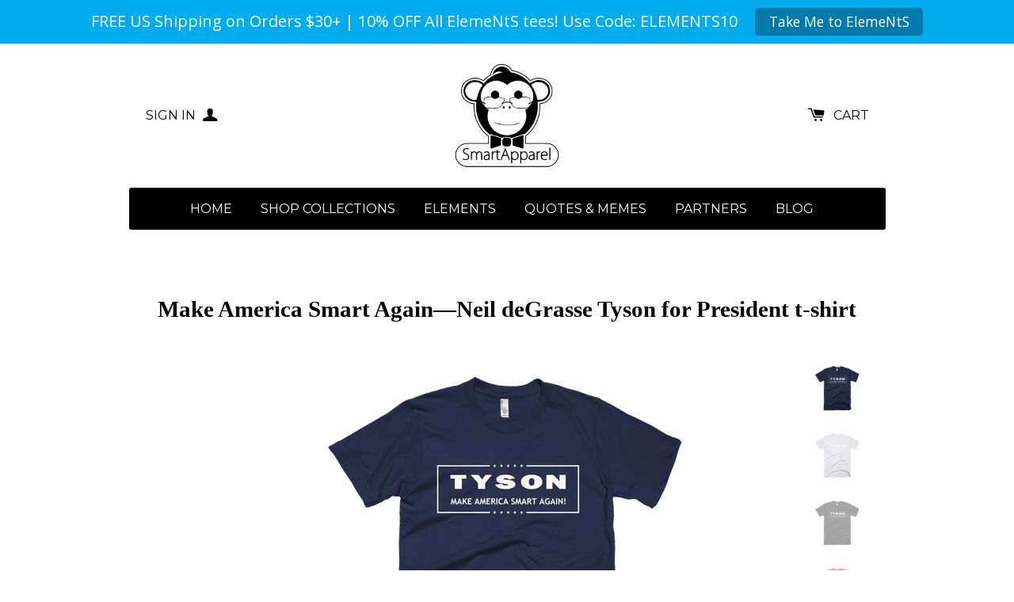

--- FILE ---
content_type: text/html; charset=utf-8
request_url: https://smartappareltees.com/products/make-america-smart-again-neil-degrasse-tyson-for-president-t-shirt
body_size: 33157
content:
<!doctype html>
<!--[if lt IE 7]><html class="no-js lt-ie9 lt-ie8 lt-ie7" lang="en"> <![endif]-->
<!--[if IE 7]><html class="no-js lt-ie9 lt-ie8" lang="en"> <![endif]-->
<!--[if IE 8]><html class="no-js lt-ie9" lang="en"> <![endif]-->
<!--[if IE 9 ]><html class="ie9 no-js"> <![endif]-->
<!--[if (gt IE 9)|!(IE)]><!--> <html class="no-js"> <!--<![endif]-->
<head>
<meta name="google-site-verification" content="WuTXCBZTmC7NYyv29mD0AbQMQPCYxQBHudPXfWfi-uQ" />
  <!-- Basic page needs ================================================== -->
  <meta charset="utf-8">
  <meta http-equiv="X-UA-Compatible" content="IE=edge,chrome=1">

  
  <link rel="shortcut icon" href="//smartappareltees.com/cdn/shop/t/6/assets/favicon.png?v=143297045635716570511439271598" type="image/png" />
  

  <!-- Title and description ================================================== -->
  <title>
  Make America Smart Again—Neil deGrasse Tyson for President t-shirt &ndash; Smart Apparel
  </title>

  
  <meta name="description" content="Make America Smart Again! Neil deGrasse Tyson is an American astrophysicist, cosmologist, author, and science communicator. Since 1996, he has been the Frederick P. Rose Director of the Hayden Planetarium at the Rose Center for Earth and Space in New York City.Women&#39;s tees run Small*Please take a look at our size chart">
  

  <!-- Product meta ================================================== -->
  

  <meta property="og:type" content="product">
  <meta property="og:title" content="Make America Smart Again—Neil deGrasse Tyson for President t-shirt">
  <meta property="og:url" content="https://smartappareltees.com/products/make-america-smart-again-neil-degrasse-tyson-for-president-t-shirt">
  
  <meta property="og:image" content="http://smartappareltees.com/cdn/shop/products/tyson-make-america-great-again_Navy_shirt_grande.png?v=1478402529">
  <meta property="og:image:secure_url" content="https://smartappareltees.com/cdn/shop/products/tyson-make-america-great-again_Navy_shirt_grande.png?v=1478402529">
  
  <meta property="og:image" content="http://smartappareltees.com/cdn/shop/products/tyson-make-america-great-again_Heather-Grey_shirt_grande.png?v=1478402529">
  <meta property="og:image:secure_url" content="https://smartappareltees.com/cdn/shop/products/tyson-make-america-great-again_Heather-Grey_shirt_grande.png?v=1478402529">
  
  <meta property="og:image" content="http://smartappareltees.com/cdn/shop/products/tyson-make-america-great-again__Black_t_shirt_grande.png?v=1478402529">
  <meta property="og:image:secure_url" content="https://smartappareltees.com/cdn/shop/products/tyson-make-america-great-again__Black_t_shirt_grande.png?v=1478402529">
  
  <meta property="og:price:amount" content="18.90">
  <meta property="og:price:currency" content="USD">


  <meta property="og:description" content="Make America Smart Again! Neil deGrasse Tyson is an American astrophysicist, cosmologist, author, and science communicator. Since 1996, he has been the Frederick P. Rose Director of the Hayden Planetarium at the Rose Center for Earth and Space in New York City.Women&#39;s tees run Small*Please take a look at our size chart">

  <meta property="og:site_name" content="Smart Apparel">

  

<meta name="twitter:card" content="summary">



  <meta name="twitter:title" content="Make America Smart Again—Neil deGrasse Tyson for President t-shirt">
  <meta name="twitter:description" content="Make America Smart Again!



Neil deGrasse Tyson is an American astrophysicist, cosmologist, author, and science communicator. Since 1996, he has been the Frederick P. Rose Director of the Hayden Planetarium at the Rose Center for Earth and Space in New York City.Women&#39;s tees run Small*Please take a look at our size chart before ordering (which is the last image) as all shirts are made to order and we can&#39;t do exchanges based on ordering the wrong size.Note: XS Men&#39;s/Unisex 100% Cotton shirts will be an American Apparel 2001


">
  <meta name="twitter:image" content="https://smartappareltees.com/cdn/shop/products/tyson-make-america-great-again_Navy_shirt_medium.png?v=1478402529">
  <meta name="twitter:image:width" content="240">
  <meta name="twitter:image:height" content="240">



  <!-- Helpers ================================================== -->
  <link rel="canonical" href="https://smartappareltees.com/products/make-america-smart-again-neil-degrasse-tyson-for-president-t-shirt">
  <meta name="viewport" content="width=device-width,initial-scale=1">
  
  
  
  <link href="//fonts.googleapis.com/css?family=Open+Sans:" rel="stylesheet" type="text/css" media="all" />



  
    
    
    <link href="//fonts.googleapis.com/css?family=Montserrat:400" rel="stylesheet" type="text/css" media="all" />
  



  <!-- CSS ================================================== -->
  
    <link href="//smartappareltees.com/cdn/shop/t/6/assets/owl.carousel.min.css?v=176829526987963456631439144897" rel="stylesheet" type="text/css" media="all" />
  
  <link href="//smartappareltees.com/cdn/shop/t/6/assets/timber.scss.css?v=125404190652283039031674764980" rel="stylesheet" type="text/css" media="all" />

  
  <!-- Ajaxify Cart Plugin ================================================== -->
  <link href="//smartappareltees.com/cdn/shop/t/6/assets/ajaxify.scss.css?v=100894872374506847351439144899" rel="stylesheet" type="text/css" media="all" />
  

  <!-- Header hook for plugins ================================================== -->
  <script>window.performance && window.performance.mark && window.performance.mark('shopify.content_for_header.start');</script><meta name="google-site-verification" content="BrM-mVpRp7I1LT4LcwWf_UFucq2v3MMpan5zAezeMlg">
<meta id="shopify-digital-wallet" name="shopify-digital-wallet" content="/9496492/digital_wallets/dialog">
<meta name="shopify-checkout-api-token" content="3b8c47f939764e3c978e5bc838979caf">
<meta id="in-context-paypal-metadata" data-shop-id="9496492" data-venmo-supported="false" data-environment="production" data-locale="en_US" data-paypal-v4="true" data-currency="USD">
<link rel="alternate" type="application/json+oembed" href="https://smartappareltees.com/products/make-america-smart-again-neil-degrasse-tyson-for-president-t-shirt.oembed">
<script async="async" src="/checkouts/internal/preloads.js?locale=en-US"></script>
<link rel="preconnect" href="https://shop.app" crossorigin="anonymous">
<script async="async" src="https://shop.app/checkouts/internal/preloads.js?locale=en-US&shop_id=9496492" crossorigin="anonymous"></script>
<script id="apple-pay-shop-capabilities" type="application/json">{"shopId":9496492,"countryCode":"US","currencyCode":"USD","merchantCapabilities":["supports3DS"],"merchantId":"gid:\/\/shopify\/Shop\/9496492","merchantName":"Smart Apparel","requiredBillingContactFields":["postalAddress","email"],"requiredShippingContactFields":["postalAddress","email"],"shippingType":"shipping","supportedNetworks":["visa","masterCard","amex","discover","elo","jcb"],"total":{"type":"pending","label":"Smart Apparel","amount":"1.00"},"shopifyPaymentsEnabled":true,"supportsSubscriptions":true}</script>
<script id="shopify-features" type="application/json">{"accessToken":"3b8c47f939764e3c978e5bc838979caf","betas":["rich-media-storefront-analytics"],"domain":"smartappareltees.com","predictiveSearch":true,"shopId":9496492,"locale":"en"}</script>
<script>var Shopify = Shopify || {};
Shopify.shop = "smart-apparel.myshopify.com";
Shopify.locale = "en";
Shopify.currency = {"active":"USD","rate":"1.0"};
Shopify.country = "US";
Shopify.theme = {"name":"Solo","id":54314947,"schema_name":null,"schema_version":null,"theme_store_id":22,"role":"main"};
Shopify.theme.handle = "null";
Shopify.theme.style = {"id":null,"handle":null};
Shopify.cdnHost = "smartappareltees.com/cdn";
Shopify.routes = Shopify.routes || {};
Shopify.routes.root = "/";</script>
<script type="module">!function(o){(o.Shopify=o.Shopify||{}).modules=!0}(window);</script>
<script>!function(o){function n(){var o=[];function n(){o.push(Array.prototype.slice.apply(arguments))}return n.q=o,n}var t=o.Shopify=o.Shopify||{};t.loadFeatures=n(),t.autoloadFeatures=n()}(window);</script>
<script>
  window.ShopifyPay = window.ShopifyPay || {};
  window.ShopifyPay.apiHost = "shop.app\/pay";
  window.ShopifyPay.redirectState = null;
</script>
<script id="shop-js-analytics" type="application/json">{"pageType":"product"}</script>
<script defer="defer" async type="module" src="//smartappareltees.com/cdn/shopifycloud/shop-js/modules/v2/client.init-shop-cart-sync_COMZFrEa.en.esm.js"></script>
<script defer="defer" async type="module" src="//smartappareltees.com/cdn/shopifycloud/shop-js/modules/v2/chunk.common_CdXrxk3f.esm.js"></script>
<script type="module">
  await import("//smartappareltees.com/cdn/shopifycloud/shop-js/modules/v2/client.init-shop-cart-sync_COMZFrEa.en.esm.js");
await import("//smartappareltees.com/cdn/shopifycloud/shop-js/modules/v2/chunk.common_CdXrxk3f.esm.js");

  window.Shopify.SignInWithShop?.initShopCartSync?.({"fedCMEnabled":true,"windoidEnabled":true});

</script>
<script>
  window.Shopify = window.Shopify || {};
  if (!window.Shopify.featureAssets) window.Shopify.featureAssets = {};
  window.Shopify.featureAssets['shop-js'] = {"shop-cart-sync":["modules/v2/client.shop-cart-sync_CRSPkpKa.en.esm.js","modules/v2/chunk.common_CdXrxk3f.esm.js"],"init-fed-cm":["modules/v2/client.init-fed-cm_DO1JVZ96.en.esm.js","modules/v2/chunk.common_CdXrxk3f.esm.js"],"init-windoid":["modules/v2/client.init-windoid_hXardXh0.en.esm.js","modules/v2/chunk.common_CdXrxk3f.esm.js"],"init-shop-email-lookup-coordinator":["modules/v2/client.init-shop-email-lookup-coordinator_jpxQlUsx.en.esm.js","modules/v2/chunk.common_CdXrxk3f.esm.js"],"shop-toast-manager":["modules/v2/client.shop-toast-manager_C-K0q6-t.en.esm.js","modules/v2/chunk.common_CdXrxk3f.esm.js"],"shop-button":["modules/v2/client.shop-button_B6dBoDg5.en.esm.js","modules/v2/chunk.common_CdXrxk3f.esm.js"],"shop-login-button":["modules/v2/client.shop-login-button_BHRMsoBb.en.esm.js","modules/v2/chunk.common_CdXrxk3f.esm.js","modules/v2/chunk.modal_C89cmTvN.esm.js"],"shop-cash-offers":["modules/v2/client.shop-cash-offers_p6Pw3nax.en.esm.js","modules/v2/chunk.common_CdXrxk3f.esm.js","modules/v2/chunk.modal_C89cmTvN.esm.js"],"avatar":["modules/v2/client.avatar_BTnouDA3.en.esm.js"],"init-shop-cart-sync":["modules/v2/client.init-shop-cart-sync_COMZFrEa.en.esm.js","modules/v2/chunk.common_CdXrxk3f.esm.js"],"init-shop-for-new-customer-accounts":["modules/v2/client.init-shop-for-new-customer-accounts_BNQiNx4m.en.esm.js","modules/v2/client.shop-login-button_BHRMsoBb.en.esm.js","modules/v2/chunk.common_CdXrxk3f.esm.js","modules/v2/chunk.modal_C89cmTvN.esm.js"],"pay-button":["modules/v2/client.pay-button_CRuQ9trT.en.esm.js","modules/v2/chunk.common_CdXrxk3f.esm.js"],"init-customer-accounts-sign-up":["modules/v2/client.init-customer-accounts-sign-up_Q1yheB3t.en.esm.js","modules/v2/client.shop-login-button_BHRMsoBb.en.esm.js","modules/v2/chunk.common_CdXrxk3f.esm.js","modules/v2/chunk.modal_C89cmTvN.esm.js"],"checkout-modal":["modules/v2/client.checkout-modal_DtXVhFgQ.en.esm.js","modules/v2/chunk.common_CdXrxk3f.esm.js","modules/v2/chunk.modal_C89cmTvN.esm.js"],"init-customer-accounts":["modules/v2/client.init-customer-accounts_B5rMd0lj.en.esm.js","modules/v2/client.shop-login-button_BHRMsoBb.en.esm.js","modules/v2/chunk.common_CdXrxk3f.esm.js","modules/v2/chunk.modal_C89cmTvN.esm.js"],"lead-capture":["modules/v2/client.lead-capture_CmGCXBh3.en.esm.js","modules/v2/chunk.common_CdXrxk3f.esm.js","modules/v2/chunk.modal_C89cmTvN.esm.js"],"shop-follow-button":["modules/v2/client.shop-follow-button_CV5C02lv.en.esm.js","modules/v2/chunk.common_CdXrxk3f.esm.js","modules/v2/chunk.modal_C89cmTvN.esm.js"],"shop-login":["modules/v2/client.shop-login_Bz_Zm_XZ.en.esm.js","modules/v2/chunk.common_CdXrxk3f.esm.js","modules/v2/chunk.modal_C89cmTvN.esm.js"],"payment-terms":["modules/v2/client.payment-terms_D7XnU2ez.en.esm.js","modules/v2/chunk.common_CdXrxk3f.esm.js","modules/v2/chunk.modal_C89cmTvN.esm.js"]};
</script>
<script>(function() {
  var isLoaded = false;
  function asyncLoad() {
    if (isLoaded) return;
    isLoaded = true;
    var urls = ["https:\/\/cdn-loyalty.yotpo.com\/loader\/swLoWrHJQzYknnARkEYJOg.js?shop=smart-apparel.myshopify.com","https:\/\/cdn-stamped-io.azureedge.net\/files\/shopify.min.js?shop=smart-apparel.myshopify.com","https:\/\/cdn.shopify.com\/s\/files\/1\/0949\/6492\/t\/6\/assets\/clever_adwords_global_tag.js?shop=smart-apparel.myshopify.com","https:\/\/static.affiliatly.com\/shopify\/v3\/shopify.js?affiliatly_code=AF-102509\u0026shop=smart-apparel.myshopify.com","https:\/\/cdn.hextom.com\/js\/quickannouncementbar.js?shop=smart-apparel.myshopify.com","https:\/\/cdn2.hextom.com\/js\/smartpushmarketing.js?shop=smart-apparel.myshopify.com"];
    for (var i = 0; i < urls.length; i++) {
      var s = document.createElement('script');
      s.type = 'text/javascript';
      s.async = true;
      s.src = urls[i];
      var x = document.getElementsByTagName('script')[0];
      x.parentNode.insertBefore(s, x);
    }
  };
  if(window.attachEvent) {
    window.attachEvent('onload', asyncLoad);
  } else {
    window.addEventListener('load', asyncLoad, false);
  }
})();</script>
<script id="__st">var __st={"a":9496492,"offset":-21600,"reqid":"c1c6c25f-30d6-4231-a6d3-2d3263fcf636-1763142740","pageurl":"smartappareltees.com\/products\/make-america-smart-again-neil-degrasse-tyson-for-president-t-shirt","u":"3f4a34052f3e","p":"product","rtyp":"product","rid":9001514819};</script>
<script>window.ShopifyPaypalV4VisibilityTracking = true;</script>
<script id="captcha-bootstrap">!function(){'use strict';const t='contact',e='account',n='new_comment',o=[[t,t],['blogs',n],['comments',n],[t,'customer']],c=[[e,'customer_login'],[e,'guest_login'],[e,'recover_customer_password'],[e,'create_customer']],r=t=>t.map((([t,e])=>`form[action*='/${t}']:not([data-nocaptcha='true']) input[name='form_type'][value='${e}']`)).join(','),a=t=>()=>t?[...document.querySelectorAll(t)].map((t=>t.form)):[];function s(){const t=[...o],e=r(t);return a(e)}const i='password',u='form_key',d=['recaptcha-v3-token','g-recaptcha-response','h-captcha-response',i],f=()=>{try{return window.sessionStorage}catch{return}},m='__shopify_v',_=t=>t.elements[u];function p(t,e,n=!1){try{const o=window.sessionStorage,c=JSON.parse(o.getItem(e)),{data:r}=function(t){const{data:e,action:n}=t;return t[m]||n?{data:e,action:n}:{data:t,action:n}}(c);for(const[e,n]of Object.entries(r))t.elements[e]&&(t.elements[e].value=n);n&&o.removeItem(e)}catch(o){console.error('form repopulation failed',{error:o})}}const l='form_type',E='cptcha';function T(t){t.dataset[E]=!0}const w=window,h=w.document,L='Shopify',v='ce_forms',y='captcha';let A=!1;((t,e)=>{const n=(g='f06e6c50-85a8-45c8-87d0-21a2b65856fe',I='https://cdn.shopify.com/shopifycloud/storefront-forms-hcaptcha/ce_storefront_forms_captcha_hcaptcha.v1.5.2.iife.js',D={infoText:'Protected by hCaptcha',privacyText:'Privacy',termsText:'Terms'},(t,e,n)=>{const o=w[L][v],c=o.bindForm;if(c)return c(t,g,e,D).then(n);var r;o.q.push([[t,g,e,D],n]),r=I,A||(h.body.append(Object.assign(h.createElement('script'),{id:'captcha-provider',async:!0,src:r})),A=!0)});var g,I,D;w[L]=w[L]||{},w[L][v]=w[L][v]||{},w[L][v].q=[],w[L][y]=w[L][y]||{},w[L][y].protect=function(t,e){n(t,void 0,e),T(t)},Object.freeze(w[L][y]),function(t,e,n,w,h,L){const[v,y,A,g]=function(t,e,n){const i=e?o:[],u=t?c:[],d=[...i,...u],f=r(d),m=r(i),_=r(d.filter((([t,e])=>n.includes(e))));return[a(f),a(m),a(_),s()]}(w,h,L),I=t=>{const e=t.target;return e instanceof HTMLFormElement?e:e&&e.form},D=t=>v().includes(t);t.addEventListener('submit',(t=>{const e=I(t);if(!e)return;const n=D(e)&&!e.dataset.hcaptchaBound&&!e.dataset.recaptchaBound,o=_(e),c=g().includes(e)&&(!o||!o.value);(n||c)&&t.preventDefault(),c&&!n&&(function(t){try{if(!f())return;!function(t){const e=f();if(!e)return;const n=_(t);if(!n)return;const o=n.value;o&&e.removeItem(o)}(t);const e=Array.from(Array(32),(()=>Math.random().toString(36)[2])).join('');!function(t,e){_(t)||t.append(Object.assign(document.createElement('input'),{type:'hidden',name:u})),t.elements[u].value=e}(t,e),function(t,e){const n=f();if(!n)return;const o=[...t.querySelectorAll(`input[type='${i}']`)].map((({name:t})=>t)),c=[...d,...o],r={};for(const[a,s]of new FormData(t).entries())c.includes(a)||(r[a]=s);n.setItem(e,JSON.stringify({[m]:1,action:t.action,data:r}))}(t,e)}catch(e){console.error('failed to persist form',e)}}(e),e.submit())}));const S=(t,e)=>{t&&!t.dataset[E]&&(n(t,e.some((e=>e===t))),T(t))};for(const o of['focusin','change'])t.addEventListener(o,(t=>{const e=I(t);D(e)&&S(e,y())}));const B=e.get('form_key'),M=e.get(l),P=B&&M;t.addEventListener('DOMContentLoaded',(()=>{const t=y();if(P)for(const e of t)e.elements[l].value===M&&p(e,B);[...new Set([...A(),...v().filter((t=>'true'===t.dataset.shopifyCaptcha))])].forEach((e=>S(e,t)))}))}(h,new URLSearchParams(w.location.search),n,t,e,['guest_login'])})(!0,!0)}();</script>
<script integrity="sha256-52AcMU7V7pcBOXWImdc/TAGTFKeNjmkeM1Pvks/DTgc=" data-source-attribution="shopify.loadfeatures" defer="defer" src="//smartappareltees.com/cdn/shopifycloud/storefront/assets/storefront/load_feature-81c60534.js" crossorigin="anonymous"></script>
<script crossorigin="anonymous" defer="defer" src="//smartappareltees.com/cdn/shopifycloud/storefront/assets/shopify_pay/storefront-65b4c6d7.js?v=20250812"></script>
<script data-source-attribution="shopify.dynamic_checkout.dynamic.init">var Shopify=Shopify||{};Shopify.PaymentButton=Shopify.PaymentButton||{isStorefrontPortableWallets:!0,init:function(){window.Shopify.PaymentButton.init=function(){};var t=document.createElement("script");t.src="https://smartappareltees.com/cdn/shopifycloud/portable-wallets/latest/portable-wallets.en.js",t.type="module",document.head.appendChild(t)}};
</script>
<script data-source-attribution="shopify.dynamic_checkout.buyer_consent">
  function portableWalletsHideBuyerConsent(e){var t=document.getElementById("shopify-buyer-consent"),n=document.getElementById("shopify-subscription-policy-button");t&&n&&(t.classList.add("hidden"),t.setAttribute("aria-hidden","true"),n.removeEventListener("click",e))}function portableWalletsShowBuyerConsent(e){var t=document.getElementById("shopify-buyer-consent"),n=document.getElementById("shopify-subscription-policy-button");t&&n&&(t.classList.remove("hidden"),t.removeAttribute("aria-hidden"),n.addEventListener("click",e))}window.Shopify?.PaymentButton&&(window.Shopify.PaymentButton.hideBuyerConsent=portableWalletsHideBuyerConsent,window.Shopify.PaymentButton.showBuyerConsent=portableWalletsShowBuyerConsent);
</script>
<script data-source-attribution="shopify.dynamic_checkout.cart.bootstrap">document.addEventListener("DOMContentLoaded",(function(){function t(){return document.querySelector("shopify-accelerated-checkout-cart, shopify-accelerated-checkout")}if(t())Shopify.PaymentButton.init();else{new MutationObserver((function(e,n){t()&&(Shopify.PaymentButton.init(),n.disconnect())})).observe(document.body,{childList:!0,subtree:!0})}}));
</script>
<link id="shopify-accelerated-checkout-styles" rel="stylesheet" media="screen" href="https://smartappareltees.com/cdn/shopifycloud/portable-wallets/latest/accelerated-checkout-backwards-compat.css" crossorigin="anonymous">
<style id="shopify-accelerated-checkout-cart">
        #shopify-buyer-consent {
  margin-top: 1em;
  display: inline-block;
  width: 100%;
}

#shopify-buyer-consent.hidden {
  display: none;
}

#shopify-subscription-policy-button {
  background: none;
  border: none;
  padding: 0;
  text-decoration: underline;
  font-size: inherit;
  cursor: pointer;
}

#shopify-subscription-policy-button::before {
  box-shadow: none;
}

      </style>

<script>window.performance && window.performance.mark && window.performance.mark('shopify.content_for_header.end');</script>

  

<!--[if lte IE 9]>
<script src="//cdnjs.cloudflare.com/ajax/libs/html5shiv/3.7.2/html5shiv.min.js" type="text/javascript"></script>
<script src="//smartappareltees.com/cdn/shop/t/6/assets/respond.min.js?v=32887740752178161811439144897" type="text/javascript"></script>
<link href="//smartappareltees.com/cdn/shop/t/6/assets/respond-proxy.html" id="respond-proxy" rel="respond-proxy" />
<link href="//smartappareltees.com/search?q=191c7f64fc6daeaf70a8c50d133c8bf4" id="respond-redirect" rel="respond-redirect" />
<script src="//smartappareltees.com/search?q=191c7f64fc6daeaf70a8c50d133c8bf4" type="text/javascript"></script>
<![endif]-->


  
  

  
  <script src="//ajax.googleapis.com/ajax/libs/jquery/1.11.0/jquery.min.js" type="text/javascript"></script>
  <script src="//smartappareltees.com/cdn/shop/t/6/assets/modernizr.min.js?v=520786850485634651439144897" type="text/javascript"></script>
  
    <script src="//smartappareltees.com/cdn/shop/t/6/assets/owl.carousel.min.js?v=31265185869192891091439144897" type="text/javascript"></script>
  

  
  

<script type="text/javascript">
function initAppmate(Appmate){
  Appmate.wk.on({
    'click .wk-variant-link': eventHandler(function(){
      var id = $(this).closest('[data-wk-item]').data('wk-item');
      var href = this.href;
      var product = Appmate.wk.getItem(id).then(function(product){
        var variant = product.selected_or_first_available_variant || {};
        sendTracking({
          hitType: 'event',
          eventCategory: 'Product',
          eventAction: 'click',
          eventLabel: 'Wishlist King',
          hitCallback: function() {
            document.location = href;
          }
        }, {
          id: variant.sku || variant.id,
          name: product.title,
          category: product.type,
          brand: product.vendor,
          variant: variant.title,
          price: variant.price,
        }, {
          list: "" || undefined
        });
      })
    }),
    'click [data-wk-add-product]': eventHandler(function(){
      var productId = this.getAttribute('data-wk-add-product');
      var select = Appmate.wk.$(this).parents('form').find('select[name="id"]');
      var variantId = select.length ? select.val() : undefined;
      Appmate.wk.addProduct(productId, variantId).then(function(product) {
        var variant = product.selected_or_first_available_variant || {};
        sendTracking({
          hitType: 'event',
          eventCategory: 'Product',
          eventAction: 'add-to-wishlist',
          eventLabel: 'Wishlist King',
        }, {
          id: variant.sku || variant.id,
          name: product.title,
          category: product.type,
          brand: product.vendor,
          variant: variant.title,
          price: variant.price,
        }, {
          list: "" || undefined
        });
      });
    }),
    'click [data-wk-remove-product]': eventHandler(function(){
      var productId = this.getAttribute('data-wk-remove-product');
      Appmate.wk.removeProduct(productId).then(function(product) {
        var variant = product.selected_or_first_available_variant || {};
        sendTracking({
          hitType: 'event',
          eventCategory: 'Product',
          eventAction: 'remove-from-wishlist',
          eventLabel: 'Wishlist King',
        }, {
          id: variant.sku || variant.id,
          name: product.title,
          category: product.type,
          brand: product.vendor,
          variant: variant.title,
          price: variant.price,
        }, {
          list: "" || undefined
        });
      });
    }),
    'click [data-wk-remove-item]': eventHandler(function(){
      var itemId = this.getAttribute('data-wk-remove-item');
      fadeOrNot(this, function() {
        Appmate.wk.removeItem(itemId).then(function(product){
          var variant = product.selected_or_first_available_variant || {};
          sendTracking({
            hitType: 'event',
            eventCategory: 'Product',
            eventAction: 'remove-from-wishlist',
            eventLabel: 'Wishlist King',
          }, {
            id: variant.sku || variant.id,
            name: product.title,
            category: product.type,
            brand: product.vendor,
            variant: variant.title,
            price: variant.price,
          }, {
            list: "" || undefined
          });
        });
      });
    }),
    'click [data-wk-clear-wishlist]': eventHandler(function(){
      var wishlistId = this.getAttribute('data-wk-clear-wishlist');
      Appmate.wk.clear(wishlistId).then(function() {
        sendTracking({
          hitType: 'event',
          eventCategory: 'Wishlist',
          eventAction: 'clear-wishlist',
          eventLabel: 'Wishlist King',
        });
      });
    }),
    'click [data-wk-share]': eventHandler(function(){
      var params = $(this).data();
      var shareLink = Appmate.wk.getShareLink(params);
	  
      sendTracking({
        hitType: 'event',
        eventCategory: 'Wishlist',
        eventAction: 'share-wishlist-' + params.wkShareService,
        eventLabel: 'Wishlist King',
      });
      
      switch (params.wkShareService) {
        case 'link':
          Appmate.wk.$('#wk-share-link-text').addClass('wk-visible').find('.wk-text').html(shareLink);
          var copyButton = Appmate.wk.$('#wk-share-link-text .wk-clipboard');
          var copyText = copyButton.html();
          var clipboard = Appmate.wk.clipboard(copyButton[0]);
          clipboard.on('success', function(e) {
            copyButton.html('copied');
            setTimeout(function(){
              copyButton.html(copyText);
            }, 2000);
          });
          break;
        case 'email':
          window.location.href = shareLink;
          break;
        case 'contact':
          var contactUrl = '/pages/contact';
          var message = 'Here is the link to my list:\n' + shareLink;
          window.location.href=contactUrl + '?message=' + encodeURIComponent(message);
          break;
        default:
          window.open(
            shareLink,
            'wishlist_share',
            'height=590, width=770, toolbar=no, menubar=no, scrollbars=no, resizable=no, location=no, directories=no, status=no'
          );
      }
    }),
    'click [data-wk-move-to-cart]': eventHandler(function(){
      var $elem = Appmate.wk.$(this);
      $form = $elem.parents('form');
      $elem.prop("disabled", true);

      var item = this.getAttribute('data-wk-move-to-cart');
      var formData = $form.serialize();

      fadeOrNot(this, function(){
        Appmate.wk
        .moveToCart(item, formData)
        .then(function(product){
          $elem.prop("disabled", false);
          
          var variant = product.selected_or_first_available_variant || {};
          sendTracking({
            hitType: 'event',
            eventCategory: 'Product',
            eventAction: 'from-wishlist-to-cart',
            eventLabel: 'Wishlist King',
            hitCallback: function() {
              window.scrollTo(0, 0);
              location.reload();
            }
          }, {
            id: variant.sku || variant.id,
            name: product.title,
            category: product.type,
            brand: product.vendor,
            variant: variant.title,
            price: variant.price,
          }, {
            list: "" || undefined
          });
        });
      });
    }),
    'render .wk-option-select': function(elem){
      appmateOptionSelect(elem);
    },
    'login-required': function (intent) {
      var redirect = {
        path: window.location.pathname,
        intent: intent
      };
      window.location = '/account/login?wk-redirect=' + encodeURIComponent(JSON.stringify(redirect));
    },
    'render .swiper-container': function (elem) {
      // initSlider()
    },
    'ready': function () {
      // Appmate.wk.$(document).ready(initSlider);
      fillContactForm();

      var redirect = Appmate.wk.getQueryParam('wk-redirect');
      if (redirect) {
        Appmate.wk.addLoginRedirect(Appmate.wk.$('#customer_login'), JSON.parse(redirect));
      }
      var intent = Appmate.wk.getQueryParam('wk-intent');
      if (intent) {
        intent = JSON.parse(intent);
        switch (intent.action) {
          case 'addProduct':
            Appmate.wk.addProduct(intent.product, intent.variant)
            break;
          default:
            console.warn('Wishlist King: Intent not implemented', intent)
        }
        if (window.history && window.history.pushState) {
          history.pushState(null, null, window.location.pathname);
        }
      }
    }
  });

  Appmate.init({
    shop: {
      domain: 'smartappareltees.com'
    },
    session: {
      customer: ''
    },
    globals: {
      settings: {
        app_wk_icon: 'heart',
        app_wk_share_position: 'top',
        app_wk_products_per_row: 3
      },
      customer: '',
      customer_accounts_enabled: true,
    },
    wishlist: {
      loginRequired: false,
      handle: "/pages/wishlist",
      proxyHandle: "/a/wk",
      share: {
        handle: "/pages/shared-wishlist",
        title: 'My Wishlist',
        description: 'Check out some of my favorite things @ Smart Apparel.',
        imageTitle: 'Smart Apparel',
        hashTags: 'wishlist',
        twitterUser: false // will be used with via
      }
    }
  });

  function sendTracking(event, product, action) {
    if (typeof ga === 'function') {
      if (product) {
        ga('ec:addProduct', product);
      }

      if (action) {
        ga('ec:setAction', 'click', action);
      }

      if (event) {
        ga('send', event);
      }

      if (!ga.loaded) {
        event && event.hitCallback && event.hitCallback()
      }
    } else {
      event && event.hitCallback && event.hitCallback()
    }
  }

  function initSlider () {
    if (typeof Swiper !== 'undefined') {
      var mySwiper = new Swiper ('.swiper-container', {
        direction: 'horizontal',
        loop: false,
        pagination: '.swiper-pagination',
        nextButton: '.swiper-button-next',
        prevButton: '.swiper-button-prev',
        spaceBetween: 20,
        slidesPerView: 4,
        breakpoints: {
          380: {
            slidesPerView: 1,
            spaceBetween: 0,
          },
          480: {
            slidesPerView: 2,
            spaceBetween: 20,
          }
        }
      })
    }
  }

  function fillContactForm() {
    document.addEventListener('DOMContentLoaded', fillContactForm)
    if (document.getElementById('contact_form')) {
      var message = Appmate.wk.getQueryParam('message');
      var bodyElement = document.querySelector("#contact_form textarea[name='contact[body]']");
      if (bodyElement && message) {
        bodyElement.value = message;
      }
    }
  }

  function eventHandler (callback) {
    return function (event) {
      if (typeof callback === 'function') {
        callback.call(this, event)
      }
      if (event) {
        event.preventDefault();
        event.stopPropagation();
      }
    }
  }

  function fadeOrNot(elem, callback){
    var $elem = $(elem);
	  if ($elem.parents('.wk-fadeout').length) {
      $elem.parents('.wk-fadeout').fadeOut(callback);
    } else {
      callback();
    }
  }
}
</script>



<script id="wishlist-icon-filled" data="wishlist" type="text/x-template" app="wishlist-king">
{% if settings.app_wk_icon == "heart" %}
  <svg version='1.1' xmlns='https://www.w3.org/2000/svg' width='64' height='64' viewBox='0 0 64 64'>
    <path d='M47.199 4c-6.727 0-12.516 5.472-15.198 11.188-2.684-5.715-8.474-11.188-15.201-11.188-9.274 0-16.8 7.527-16.8 16.802 0 18.865 19.031 23.812 32.001 42.464 12.26-18.536 31.999-24.2 31.999-42.464 0-9.274-7.527-16.802-16.801-16.802z' fill='#000'></path>
  </svg>
{% elsif settings.app_wk_icon == "star" %}
  <svg version='1.1' xmlns='https://www.w3.org/2000/svg' width='64' height='60.9' viewBox='0 0 64 64'>
    <path d='M63.92,23.25a1.5,1.5,0,0,0-1.39-1H40.3L33.39,1.08A1.5,1.5,0,0,0,32,0h0a1.49,1.49,0,0,0-1.39,1L23.7,22.22H1.47a1.49,1.49,0,0,0-1.39,1A1.39,1.39,0,0,0,.6,24.85l18,13L11.65,59a1.39,1.39,0,0,0,.51,1.61,1.47,1.47,0,0,0,.88.3,1.29,1.29,0,0,0,.88-0.3l18-13.08L50,60.68a1.55,1.55,0,0,0,1.76,0,1.39,1.39,0,0,0,.51-1.61l-6.9-21.14,18-13A1.45,1.45,0,0,0,63.92,23.25Z' fill='#be8508'></path>
  </svg>
{% endif %}
</script>

<script id="wishlist-icon-empty" data="wishlist" type="text/x-template" app="wishlist-king">
{% if settings.app_wk_icon == "heart" %}
  <svg version='1.1' xmlns='https://www.w3.org/2000/svg' width='64px' height='60.833px' viewBox='0 0 64 60.833'>
    <path stroke='#000' stroke-width='5' stroke-miterlimit='10' fill-opacity='0' d='M45.684,2.654c-6.057,0-11.27,4.927-13.684,10.073 c-2.417-5.145-7.63-10.073-13.687-10.073c-8.349,0-15.125,6.776-15.125,15.127c0,16.983,17.134,21.438,28.812,38.231 c11.038-16.688,28.811-21.787,28.811-38.231C60.811,9.431,54.033,2.654,45.684,2.654z'/>
  </svg>
{% elsif settings.app_wk_icon == "star" %}
  <svg version='1.1' xmlns='https://www.w3.org/2000/svg' width='64' height='60.9' viewBox='0 0 64 64'>
    <path d='M63.92,23.25a1.5,1.5,0,0,0-1.39-1H40.3L33.39,1.08A1.5,1.5,0,0,0,32,0h0a1.49,1.49,0,0,0-1.39,1L23.7,22.22H1.47a1.49,1.49,0,0,0-1.39,1A1.39,1.39,0,0,0,.6,24.85l18,13L11.65,59a1.39,1.39,0,0,0,.51,1.61,1.47,1.47,0,0,0,.88.3,1.29,1.29,0,0,0,.88-0.3l18-13.08L50,60.68a1.55,1.55,0,0,0,1.76,0,1.39,1.39,0,0,0,.51-1.61l-6.9-21.14,18-13A1.45,1.45,0,0,0,63.92,23.25ZM42.75,36.18a1.39,1.39,0,0,0-.51,1.61l5.81,18L32.85,44.69a1.41,1.41,0,0,0-1.67,0L15.92,55.74l5.81-18a1.39,1.39,0,0,0-.51-1.61L6,25.12H24.7a1.49,1.49,0,0,0,1.39-1L32,6.17l5.81,18a1.5,1.5,0,0,0,1.39,1H58Z' fill='#be8508'></path>
  </svg>
{% endif %}
</script>

<script id="wishlist-icon-remove" data="wishlist" type="text/x-template" app="wishlist-king">
  <svg version='1.1' xmlns='https://www.w3.org/2000/svg' width='320' height='320' viewBox='0 0 320 320'>
   <g>
     <path fill='#000000' stroke-width='0.25pt' d='m100,60l-40,40l170,170l40,-40l-170,-170z'/>
     <path fill='#000000' stroke-width='0.25pt' d='m60,230l170,-170l40,40l-170,170l-40,-40z'/>
   </g>
  </svg>
</script>

<script id="wishlist-link" data="wishlist" type="text/x-template" app="wishlist-king">
{% if wishlist.item_count %}
  {% assign link_icon = 'wishlist-icon-filled' %}
{% else %}
  {% assign link_icon = 'wishlist-icon-empty' %}
{% endif %}
<a href="{{ wishlist.url }}" class="wk-link wk-{{ wishlist.state }}" title="View Wishlist"><div class="wk-icon">{% include link_icon %}</div><span class="wk-label">Wishlist</span> <span class="wk-count">({{ wishlist.item_count }})</span></a>
</script>

<script id="wishlist-link-li" data="wishlist" type="text/x-template" app="wishlist-king">
<li class="wishlist-link-li wk-{{ wishlist.state }}">
  {% include 'wishlist-link' %}
</li>
</script>

<script id="wishlist-button-product" data="product" type="text/x-template" app="wishlist-king">
{% if product.in_wishlist %}
  {% assign btn_text = 'In Wishlist' %}
  {% assign btn_title = 'Remove from Wishlist' %}
  {% assign btn_action = 'wk-remove-product' %}
  {% assign btn_icon = 'wishlist-icon-filled' %}
{% else %}
  {% assign btn_text = 'Add to Wishlist' %}
  {% assign btn_title = 'Add to Wishlist' %}
  {% assign btn_action = 'wk-add-product' %}
  {% assign btn_icon = 'wishlist-icon-empty' %}
{% endif %}

<button type="button" class="wk-button-product {{ btn_action }}" title="{{ btn_title }}" data-{{ btn_action }}="{{ product.id }}">
  <div class="wk-icon">
    {% include btn_icon %}
  </div>
  <span class="wk-label">{{ btn_text }}</span>
</button>
</script>

<script id="wishlist-button-collection" data="product" type="text/x-template" app="wishlist-king">
{% if product.in_wishlist %}
  {% assign btn_text = 'In Wishlist' %}
  {% assign btn_title = 'Remove from Wishlist' %}
  {% assign btn_action = 'wk-remove-product' %}
  {% assign btn_icon = 'wishlist-icon-filled' %}
{% else %}
  {% assign btn_text = 'Add to Wishlist' %}
  {% assign btn_title = 'Add to Wishlist' %}
  {% assign btn_action = 'wk-add-product' %}
  {% assign btn_icon = 'wishlist-icon-empty' %}
{% endif %}

<button type="button" class="wk-button-collection {{ btn_action }}" title="{{ btn_title }}" data-{{ btn_action }}="{{ product.id }}">
  <div class="wk-icon">
    {% include btn_icon %}
  </div>
  <span class="wk-label">{{ btn_text }}</span>
</button>
</script>

<script id="wishlist-button-wishlist-page" data="product" type="text/x-template" app="wishlist-king">
{% if wishlist.read_only %}
  {% assign item_id = product.id %}
{% else %}
  {% assign item_id = product.wishlist_item_id %}
{% endif %}

{% assign add_class = '' %}
{% if product.in_wishlist and wishlist.read_only == true %}
  {% assign btn_text = 'In Wishlist' %}
  {% assign btn_title = 'Remove from Wishlist' %}
  {% assign btn_action = 'wk-remove-product' %}
  {% assign btn_icon = 'wishlist-icon-filled' %}
{% elsif product.in_wishlist and wishlist.read_only == false %}
  {% assign btn_text = 'In Wishlist' %}
  {% assign btn_title = 'Remove from Wishlist' %}
  {% assign btn_action = 'wk-remove-item' %}
  {% assign btn_icon = 'wishlist-icon-remove' %}
  {% assign add_class = 'wk-with-hover' %}
{% else %}
  {% assign btn_text = 'Add to Wishlist' %}
  {% assign btn_title = 'Add to Wishlist' %}
  {% assign btn_action = 'wk-add-product' %}
  {% assign btn_icon = 'wishlist-icon-empty' %}
  {% assign add_class = 'wk-with-hover' %}
{% endif %}

<button type="button" class="wk-button-wishlist-page {{ btn_action }} {{ add_class }}" title="{{ btn_title }}" data-{{ btn_action }}="{{ item_id }}">
  <div class="wk-icon">
    {% include btn_icon %}
  </div>
  <span class="wk-label">{{ btn_text }}</span>
</button>
</script>

<script id="wishlist-button-wishlist-clear" data="wishlist" type="text/x-template" app="wishlist-king">
{% assign btn_text = 'Clear Wishlist' %}
{% assign btn_title = 'Clear Wishlist' %}
{% assign btn_class = 'wk-button-wishlist-clear' %}

<button type="button" class="{{ btn_class }}" title="{{ btn_title }}" data-wk-clear-wishlist="{{ wishlist.permaId }}">
  <span class="wk-label">{{ btn_text }}</span>
</button>
</script>

<script id="wishlist-shared" data="shared_wishlist" type="text/x-template" app="wishlist-king">
{% assign wishlist = shared_wishlist %}
{% include 'wishlist-collection' with wishlist %}
</script>

<script id="wishlist-collection" data="wishlist" type="text/x-template" app="wishlist-king">
<div class='wishlist-collection'>
{% if wishlist.item_count == 0 %}
  {% include 'wishlist-collection-empty' %}
{% else %}
  {% if customer_accounts_enabled and customer == false and wishlist.read_only == false %}
    {% include 'wishlist-collection-login-note' %}
  {% endif %}

  {% if settings.app_wk_share_position == "top" %}
    {% unless wishlist.read_only %}
      {% include 'wishlist-collection-share' %}
    {% endunless %}
  {% endif %}

  {% include 'wishlist-collection-loop' %}

  {% if settings.app_wk_share_position == "bottom" %}
    {% unless wishlist.read_only %}
      {% include 'wishlist-collection-share' %}
    {% endunless %}
  {% endif %}

  {% unless wishlist.read_only %}
    {% include 'wishlist-button-wishlist-clear' %}
  {% endunless %}
{% endif %}
</div>
</script>

<script id="wishlist-row" data="wishlist" type="text/x-template" app="wishlist-king">
<div class='wk-wishlist-row'>
  {% if wishlist.item_count != 0 %}
  <h2 class="wk-wishlist-row-title">Add more from Wishlist</h2>
  <div class="swiper-container">
      <!-- Additional required wrapper -->
      <div class="swiper-wrapper">
          <!-- Slides -->
          {% for product in wishlist.products %}
            {% assign hide_default_title = false %}
            {% if product.variants.length == 1 and product.variants[0].title contains 'Default' %}
              {% assign hide_default_title = true %}
            {% endif %}
            <div
              id="wk-item-{{ product.wishlist_item_id }}"
              class="swiper-slide wk-item wk-fadeout"
              data-wk-item="{{ product.wishlist_item_id }}"
            >
              {% include 'wishlist-collection-product-image' with product %}
              {% include 'wishlist-collection-product-title' with product %}
              {% include 'wishlist-collection-product-price' %}
              {% include 'wishlist-collection-product-form' with product %}
            </div>
          {% endfor %}
      </div>
      <!-- If we need pagination -->
      <!-- <div class="swiper-pagination"></div> -->
  </div>
  <div class="swiper-button-prev">
    <svg fill="#000000" height="24" viewBox="0 0 24 24" width="24" xmlns="http://www.w3.org/2000/svg">
        <path d="M15.41 7.41L14 6l-6 6 6 6 1.41-1.41L10.83 12z"/>
        <path d="M0 0h24v24H0z" fill="none"/>
    </svg>
  </div>
  <div class="swiper-button-next">
    <svg fill="#000000" height="24" viewBox="0 0 24 24" width="24" xmlns="http://www.w3.org/2000/svg">
        <path d="M10 6L8.59 7.41 13.17 12l-4.58 4.59L10 18l6-6z"/>
        <path d="M0 0h24v24H0z" fill="none"/>
    </svg>
  </div>
  {% endif %}
</div>
</script>

<script id="wishlist-collection-empty" data="wishlist" type="text/x-template" app="wishlist-king">
<div class="wk-row">
  <div class="wk-span12">
    <h3 class="wk-wishlist-empty-note">Your wishlist is empty!</h3>
  </div>
</div>
</script>

<script id="wishlist-collection-login-note" data="wishlist" type="text/x-template" app="wishlist-king">
<div class="wk-row">
  <p class="wk-span12 wk-login-note">
    To permanently save your wishlist please <a href="/account/login">login</a> or <a href="/account/register">sign up</a>.
  </p>
</div>
</script>

<script id="wishlist-collection-share" data="wishlist" type="text/x-template" app="wishlist-king">
  <h3 id="wk-share-head">Share Wishlist</h3>
  <ul id="wk-share-list">
    <li>{% include 'wishlist-share-button-fb' %}</li>
    <li>{% include 'wishlist-share-button-pinterest' %}</li>
    <li>{% include 'wishlist-share-button-twitter' %}</li>
    <li>{% include 'wishlist-share-button-email' %}</li>
    <li>{% include 'wishlist-share-button-link' %}</li>
    {% comment %}
    <li>{% include 'wishlist-share-button-contact' %}</li>
    {% endcomment %}
    <li id="wk-share-whatsapp">{% include 'wishlist-share-button-whatsapp' %}</li>
  </ul>
  <div id="wk-share-link-text"><span class="wk-text"></span><button class="wk-clipboard" data-clipboard-target="#wk-share-link-text .wk-text">copy link</button></div>
</script>

<script id="wishlist-collection-loop" data="wishlist" type="text/x-template" app="wishlist-king">
<div class="wk-row">
  {% assign item_count = 0 %}
  {% for product in wishlist.products %}
    {% assign item_count = item_count | plus: 1 %}
    {% unless limit and item_count > limit %}
      {% assign hide_default_title = false %}
      {% if product.variants.length == 1 and product.variants[0].title contains 'Default' %}
        {% assign hide_default_title = true %}
      {% endif %}

      {% assign items_per_row = settings.app_wk_products_per_row %}
      {% assign wk_item_width = 100 | divided_by: items_per_row %}

      <div class="wk-item-column" style="width: {{ wk_item_width }}%">
        <div id="wk-item-{{ product.wishlist_item_id }}" class="wk-item {{ wk_item_class }} {% unless wishlist.read_only %}wk-fadeout{% endunless %}" data-wk-item="{{ product.wishlist_item_id }}">

          {% include 'wishlist-collection-product-image' with product %}
          {% include 'wishlist-button-wishlist-page' with product %}
          {% include 'wishlist-collection-product-title' with product %}
          {% include 'wishlist-collection-product-price' %}
          {% include 'wishlist-collection-product-form' with product %}
        </div>
      </div>
    {% endunless %}
  {% endfor %}
</div>
</script>

<script id="wishlist-collection-product-image" data="wishlist" type="text/x-template" app="wishlist-king">
<div class="wk-image">
  <a href="{{ product | variant_url }}" class="wk-variant-link wk-content" title="View product">
    <img class="wk-variant-image"
       src="{{ product | variant_img_url: '1000x' }}"
       alt="{{ product.title }}" />
  </a>
</div>
</script>

<script id="wishlist-collection-product-title" data="wishlist" type="text/x-template" app="wishlist-king">
<div class="wk-product-title">
  <a href="{{ product | variant_url }}" class="wk-variant-link" title="View product">{{ product.title }}</a>
</div>
</script>

<script id="wishlist-collection-product-price" data="wishlist" type="text/x-template" app="wishlist-king">
{% assign variant = product.selected_or_first_available_variant %}
<div class="wk-purchase">
  <span class="wk-price wk-price-preview">
    {% if variant.price < variant.compare_at_price %}
    <span class="saleprice">{{ variant.price | money }}</span> <del>{{ variant.compare_at_price | money }}</del>
    {% else %}
    {{ variant.price | money }}
    {% endif %}
  </span>
</div>
</script>

<script id="wishlist-collection-product-form" data="wishlist" type="text/x-template" app="wishlist-king">
<form id="wk-add-item-form-{{ product.wishlist_item_id }}" action="/cart/add" method="post" class="wk-add-item-form">

  <!-- Begin product options -->
  <div class="wk-product-options {% if hide_default_title %}wk-no-options{% endif %}">

    <div class="wk-select" {% if hide_default_title %} style="display:none"{% endif %}>
      <select id="wk-option-select-{{ product.wishlist_item_id }}" class="wk-option-select" name="id">

        {% for variant in product.variants %}
        <option value="{{ variant.id }}" {% if variant == product.selected_or_first_available_variant %}selected="selected"{% endif %}>
          {{ variant.title }} - {{ variant.price | money }}
        </option>
        {% endfor %}

      </select>
    </div>

    {% comment %}
      {% if settings.display_quantity_dropdown and product.available %}
      <div class="wk-selector-wrapper">
        <label>Quantity</label>
        <input class="wk-quantity" type="number" name="quantity" value="1" class="wk-item-quantity" />
      </div>
      {% endif %}
    {% endcomment %}

    <div class="wk-purchase-section{% if product.variants.length > 1 %} wk-multiple{% endif %}">
      {% unless product.available %}
      <input type="submit" class="wk-add-to-cart disabled" disabled="disabled" value="Sold Out" />
      {% else %}
        {% assign cart_action = 'wk-move-to-cart' %}
        {% if wishlist.read_only %}
          {% assign cart_action = 'wk-add-to-cart' %}
        {% endif %}
        <input type="submit" class="wk-add-to-cart" data-{{ cart_action }}="{{ product.wishlist_item_id }}" name="add" value="Add to Cart" />
      {% endunless %}
    </div>
  </div>
  <!-- End product options -->
</form>
</script>

<script id="wishlist-share-button-fb" data="wishlist" type="text/x-template" app="wishlist-king">
{% unless wishlist.empty %}
<a href class="wk-button-share resp-sharing-button__link" title="Share on Facebook" data-wk-share-service="facebook" data-wk-share="{{ wishlist.permaId }}" data-wk-share-image="{{ wishlist.products[0] | variant_img_url: '1200x630' }}">
  <div class="resp-sharing-button resp-sharing-button--facebook resp-sharing-button--large">
    <div aria-hidden="true" class="resp-sharing-button__icon resp-sharing-button__icon--solid">
      <svg version="1.1" x="0px" y="0px" width="24px" height="24px" viewBox="0 0 24 24" enable-background="new 0 0 24 24" xml:space="preserve">
        <g>
          <path d="M18.768,7.465H14.5V5.56c0-0.896,0.594-1.105,1.012-1.105s2.988,0,2.988,0V0.513L14.171,0.5C10.244,0.5,9.5,3.438,9.5,5.32 v2.145h-3v4h3c0,5.212,0,12,0,12h5c0,0,0-6.85,0-12h3.851L18.768,7.465z"/>
        </g>
      </svg>
    </div>
    <span>Facebook</span>
  </div>
</a>
{% endunless %}
</script>

<script id="wishlist-share-button-twitter" data="wishlist" type="text/x-template" app="wishlist-king">
{% unless wishlist.empty %}
<a href class="wk-button-share resp-sharing-button__link" title="Share on Twitter" data-wk-share-service="twitter" data-wk-share="{{ wishlist.permaId }}">
  <div class="resp-sharing-button resp-sharing-button--twitter resp-sharing-button--large">
    <div aria-hidden="true" class="resp-sharing-button__icon resp-sharing-button__icon--solid">
      <svg version="1.1" x="0px" y="0px" width="24px" height="24px" viewBox="0 0 24 24" enable-background="new 0 0 24 24" xml:space="preserve">
        <g>
          <path d="M23.444,4.834c-0.814,0.363-1.5,0.375-2.228,0.016c0.938-0.562,0.981-0.957,1.32-2.019c-0.878,0.521-1.851,0.9-2.886,1.104 C18.823,3.053,17.642,2.5,16.335,2.5c-2.51,0-4.544,2.036-4.544,4.544c0,0.356,0.04,0.703,0.117,1.036 C8.132,7.891,4.783,6.082,2.542,3.332C2.151,4.003,1.927,4.784,1.927,5.617c0,1.577,0.803,2.967,2.021,3.782 C3.203,9.375,2.503,9.171,1.891,8.831C1.89,8.85,1.89,8.868,1.89,8.888c0,2.202,1.566,4.038,3.646,4.456 c-0.666,0.181-1.368,0.209-2.053,0.079c0.579,1.804,2.257,3.118,4.245,3.155C5.783,18.102,3.372,18.737,1,18.459 C3.012,19.748,5.399,20.5,7.966,20.5c8.358,0,12.928-6.924,12.928-12.929c0-0.198-0.003-0.393-0.012-0.588 C21.769,6.343,22.835,5.746,23.444,4.834z"/>
        </g>
      </svg>
    </div>
    <span>Twitter</span>
  </div>
</a>
{% endunless %}
</script>

<script id="wishlist-share-button-pinterest" data="wishlist" type="text/x-template" app="wishlist-king">
{% unless wishlist.empty %}
<a href class="wk-button-share resp-sharing-button__link" title="Share on Pinterest" data-wk-share-service="pinterest" data-wk-share="{{ wishlist.permaId }}" data-wk-share-image="{{ wishlist.products[0] | variant_img_url: '1200x630' }}">
  <div class="resp-sharing-button resp-sharing-button--pinterest resp-sharing-button--large">
    <div aria-hidden="true" class="resp-sharing-button__icon resp-sharing-button__icon--solid">
      <svg version="1.1" x="0px" y="0px" width="24px" height="24px" viewBox="0 0 24 24" enable-background="new 0 0 24 24" xml:space="preserve">
        <path d="M12.137,0.5C5.86,0.5,2.695,5,2.695,8.752c0,2.272,0.8 ,4.295,2.705,5.047c0.303,0.124,0.574,0.004,0.661-0.33 c0.062-0.231,0.206-0.816,0.271-1.061c0.088-0.331,0.055-0.446-0.19-0.736c-0.532-0.626-0.872-1.439-0.872-2.59 c0-3.339,2.498-6.328,6.505-6.328c3.548,0,5.497,2.168,5.497,5.063c0,3.809-1.687,7.024-4.189,7.024 c-1.382,0-2.416-1.142-2.085-2.545c0.397-1.675,1.167-3.479,1.167-4.688c0-1.081-0.58-1.983-1.782-1.983 c-1.413,0-2.548,1.461-2.548,3.42c0,1.247,0.422,2.09,0.422,2.09s-1.445,6.126-1.699,7.199c-0.505,2.137-0.076,4.756-0.04,5.02 c0.021,0.157,0.224,0.195,0.314,0.078c0.13-0.171,1.813-2.25,2.385-4.325c0.162-0.589,0.929-3.632,0.929-3.632 c0.459,0.876,1.801,1.646,3.228,1.646c4.247,0,7.128-3.871,7.128-9.053C20.5,4.15,17.182,0.5,12.137,0.5z"/>
      </svg>
    </div>
    <span>Pinterest</span>
  </div>
</a>
{% endunless %}
</script>

<script id="wishlist-share-button-whatsapp" data="wishlist" type="text/x-template" app="wishlist-king">
{% unless wishlist.empty %}
<a href class="wk-button-share resp-sharing-button__link" title="Share via WhatsApp" data-wk-share-service="whatsapp" data-wk-share="{{ wishlist.permaId }}">
  <div class="resp-sharing-button resp-sharing-button--whatsapp resp-sharing-button--large">
    <div aria-hidden="true" class="resp-sharing-button__icon resp-sharing-button__icon--solid">
      <svg xmlns="https://www.w3.org/2000/svg" width="24" height="24" viewBox="0 0 24 24">
        <path stroke="none" d="M20.1,3.9C17.9,1.7,15,0.5,12,0.5C5.8,0.5,0.7,5.6,0.7,11.9c0,2,0.5,3.9,1.5,5.6l-1.6,5.9l6-1.6c1.6,0.9,3.5,1.3,5.4,1.3l0,0l0,0c6.3,0,11.4-5.1,11.4-11.4C23.3,8.9,22.2,6,20.1,3.9z M12,21.4L12,21.4c-1.7,0-3.3-0.5-4.8-1.3l-0.4-0.2l-3.5,1l1-3.4L4,17c-1-1.5-1.4-3.2-1.4-5.1c0-5.2,4.2-9.4,9.4-9.4c2.5,0,4.9,1,6.7,2.8c1.8,1.8,2.8,4.2,2.8,6.7C21.4,17.2,17.2,21.4,12,21.4z M17.1,14.3c-0.3-0.1-1.7-0.9-1.9-1c-0.3-0.1-0.5-0.1-0.7,0.1c-0.2,0.3-0.8,1-0.9,1.1c-0.2,0.2-0.3,0.2-0.6,0.1c-0.3-0.1-1.2-0.5-2.3-1.4c-0.9-0.8-1.4-1.7-1.6-2c-0.2-0.3,0-0.5,0.1-0.6s0.3-0.3,0.4-0.5c0.2-0.1,0.3-0.3,0.4-0.5c0.1-0.2,0-0.4,0-0.5c0-0.1-0.7-1.5-1-2.1C8.9,6.6,8.6,6.7,8.5,6.7c-0.2,0-0.4,0-0.6,0S7.5,6.8,7.2,7c-0.3,0.3-1,1-1,2.4s1,2.8,1.1,3c0.1,0.2,2,3.1,4.9,4.3c0.7,0.3,1.2,0.5,1.6,0.6c0.7,0.2,1.3,0.2,1.8,0.1c0.6-0.1,1.7-0.7,1.9-1.3c0.2-0.7,0.2-1.2,0.2-1.3C17.6,14.5,17.4,14.4,17.1,14.3z"/>
      </svg>
    </div>
    <span>WhatsApp</span>
  </div>
</a>
{% endunless %}
</script>

<script id="wishlist-share-button-email" data="wishlist" type="text/x-template" app="wishlist-king">
{% unless wishlist.empty %}
<a href class="wk-button-share resp-sharing-button__link" title="Share via Email" data-wk-share-service="email" data-wk-share="{{ wishlist.permaId }}">
  <div class="resp-sharing-button resp-sharing-button--email resp-sharing-button--large">
    <div aria-hidden="true" class="resp-sharing-button__icon resp-sharing-button__icon--solid">
      <svg version="1.1" x="0px" y="0px" width="24px" height="24px" viewBox="0 0 24 24" enable-background="new 0 0 24 24" xml:space="preserve">
        <path d="M22,4H2C0.897,4,0,4.897,0,6v12c0,1.103,0.897,2,2,2h20c1.103,0,2-0.897,2-2V6C24,4.897,23.103,4,22,4z M7.248,14.434 l-3.5,2C3.67,16.479,3.584,16.5,3.5,16.5c-0.174,0-0.342-0.09-0.435-0.252c-0.137-0.239-0.054-0.545,0.186-0.682l3.5-2 c0.24-0.137,0.545-0.054,0.682,0.186C7.571,13.992,7.488,14.297,7.248,14.434z M12,14.5c-0.094,0-0.189-0.026-0.271-0.08l-8.5-5.5 C2.997,8.77,2.93,8.46,3.081,8.229c0.15-0.23,0.459-0.298,0.691-0.147L12,13.405l8.229-5.324c0.232-0.15,0.542-0.084,0.691,0.147 c0.15,0.232,0.083,0.542-0.148,0.691l-8.5,5.5C12.189,14.474,12.095,14.5,12,14.5z M20.934,16.248 C20.842,16.41,20.673,16.5,20.5,16.5c-0.084,0-0.169-0.021-0.248-0.065l-3.5-2c-0.24-0.137-0.323-0.442-0.186-0.682 s0.443-0.322,0.682-0.186l3.5,2C20.988,15.703,21.071,16.009,20.934,16.248z"/>
      </svg>
    </div>
    <span>Email</span>
  </div>
</a>
{% endunless %}
</script>

<script id="wishlist-share-button-link" data="wishlist" type="text/x-template" app="wishlist-king">
{% unless wishlist.empty %}
<a href class="wk-button-share resp-sharing-button__link" title="Share via link" data-wk-share-service="link" data-wk-share="{{ wishlist.permaId }}">
  <div class="resp-sharing-button resp-sharing-button--link resp-sharing-button--large">
    <div aria-hidden="true" class="resp-sharing-button__icon resp-sharing-button__icon--solid">
      <svg version='1.1' xmlns='https://www.w3.org/2000/svg' width='512' height='512' viewBox='0 0 512 512'>
        <path d='M459.654,233.373l-90.531,90.5c-49.969,50-131.031,50-181,0c-7.875-7.844-14.031-16.688-19.438-25.813
        l42.063-42.063c2-2.016,4.469-3.172,6.828-4.531c2.906,9.938,7.984,19.344,15.797,27.156c24.953,24.969,65.563,24.938,90.5,0
        l90.5-90.5c24.969-24.969,24.969-65.563,0-90.516c-24.938-24.953-65.531-24.953-90.5,0l-32.188,32.219
        c-26.109-10.172-54.25-12.906-81.641-8.891l68.578-68.578c50-49.984,131.031-49.984,181.031,0
        C509.623,102.342,509.623,183.389,459.654,233.373z M220.326,382.186l-32.203,32.219c-24.953,24.938-65.563,24.938-90.516,0
        c-24.953-24.969-24.953-65.563,0-90.531l90.516-90.5c24.969-24.969,65.547-24.969,90.5,0c7.797,7.797,12.875,17.203,15.813,27.125
        c2.375-1.375,4.813-2.5,6.813-4.5l42.063-42.047c-5.375-9.156-11.563-17.969-19.438-25.828c-49.969-49.984-131.031-49.984-181.016,0
        l-90.5,90.5c-49.984,50-49.984,131.031,0,181.031c49.984,49.969,131.031,49.969,181.016,0l68.594-68.594
        C274.561,395.092,246.42,392.342,220.326,382.186z'/>
      </svg>
    </div>
    <span>E-Mail</span>
  </div>
</a>
{% endunless %}
</script>

<script id="wishlist-share-button-contact" data="wishlist" type="text/x-template" app="wishlist-king">
{% unless wishlist.empty %}
<a href class="wk-button-share resp-sharing-button__link" title="Send to customer service" data-wk-share-service="contact" data-wk-share="{{ wishlist.permaId }}">
  <div class="resp-sharing-button resp-sharing-button--link resp-sharing-button--large">
    <div aria-hidden="true" class="resp-sharing-button__icon resp-sharing-button__icon--solid">
      <svg height="24" viewBox="0 0 24 24" width="24" xmlns="http://www.w3.org/2000/svg">
          <path d="M0 0h24v24H0z" fill="none"/>
          <path d="M19 2H5c-1.11 0-2 .9-2 2v14c0 1.1.89 2 2 2h4l3 3 3-3h4c1.1 0 2-.9 2-2V4c0-1.1-.9-2-2-2zm-6 16h-2v-2h2v2zm2.07-7.75l-.9.92C13.45 11.9 13 12.5 13 14h-2v-.5c0-1.1.45-2.1 1.17-2.83l1.24-1.26c.37-.36.59-.86.59-1.41 0-1.1-.9-2-2-2s-2 .9-2 2H8c0-2.21 1.79-4 4-4s4 1.79 4 4c0 .88-.36 1.68-.93 2.25z"/>
      </svg>
    </div>
    <span>E-Mail</span>
  </div>
</a>
{% endunless %}
</script>




<script>
function appmateSelectCallback(variant, selector) {
  var shop = Appmate.wk.globals.shop;
  var product = Appmate.wk.getProduct(variant.product_id);
  var itemId = Appmate.wk.$(selector.variantIdField).parents('[data-wk-item]').attr('data-wk-item');
  var container = Appmate.wk.$('#wk-item-' + itemId);


  

  var imageUrl = '';

  if (variant && variant.image) {
    imageUrl = Appmate.wk.filters.img_url(variant, '1000x');
  } else if (product) {
    imageUrl = Appmate.wk.filters.img_url(product, '1000x');
  }

  if (imageUrl) {
    container.find('.wk-variant-image').attr('src', imageUrl);
  }
  var formatMoney = Appmate.wk.filters.money;
  if (!product.hidden && variant && (variant.available || variant.inventory_policy === 'continue')) {
    container.find('.wk-add-to-cart').removeAttr('disabled').removeClass('disabled').attr('value', 'Add to Cart');
    if(variant.price < variant.compare_at_price){
      container.find('.wk-price-preview').html(formatMoney(variant.price) + " <del>" + formatMoney(variant.compare_at_price) + "</del>");
    } else {
      container.find('.wk-price-preview').html(formatMoney(variant.price));
    }
  } else {
    var message = variant && !product.hidden ? "Sold Out" : "Unavailable";
    container.find('.wk-add-to-cart').addClass('disabled').attr('disabled', 'disabled').attr('value', message);
    container.find('.wk-price-preview').text(message);
  }

};

function appmateOptionSelect(el){
  if (!Shopify || !Shopify.OptionSelectors) {
    throw new Error('Missing option_selection.js! Please check templates/page.wishlist.liquid');
  }

  var id = el.getAttribute('id');
  var itemId = Appmate.wk.$(el).parents('[data-wk-item]').attr('data-wk-item');
  var container = Appmate.wk.$('#wk-item-' + itemId);

  Appmate.wk.getItem(itemId).then(function(product){
    var selector = new Shopify.OptionSelectors(id, {
      product: product,
      onVariantSelected: appmateSelectCallback,
      enableHistoryState: false
    });

    if (product.selected_variant_id) {
      selector.selectVariant(product.selected_variant_id);
    }

    // Add label if only one product option and it isn't 'Title'.
    if (product.options.length == 1 && product.options[0] != 'Title') {
      Appmate.wk.$(container)
      .find('.selector-wrapper:first-child')
      .prepend('<label>' + product.options[0] + '</label>');
    }
  });
}

</script>

<script src="//smartappareltees.com/cdn/shop/t/6/assets/app_wishlist-king.min.js?v=156957388388538131401611577165" async></script>
<link href="//smartappareltees.com/cdn/shop/t/6/assets/appmate-wishlist-king.scss.css?v=20805339697304003601523233200" rel="stylesheet">


  

<link href="https://monorail-edge.shopifysvc.com" rel="dns-prefetch">
<script>(function(){if ("sendBeacon" in navigator && "performance" in window) {try {var session_token_from_headers = performance.getEntriesByType('navigation')[0].serverTiming.find(x => x.name == '_s').description;} catch {var session_token_from_headers = undefined;}var session_cookie_matches = document.cookie.match(/_shopify_s=([^;]*)/);var session_token_from_cookie = session_cookie_matches && session_cookie_matches.length === 2 ? session_cookie_matches[1] : "";var session_token = session_token_from_headers || session_token_from_cookie || "";function handle_abandonment_event(e) {var entries = performance.getEntries().filter(function(entry) {return /monorail-edge.shopifysvc.com/.test(entry.name);});if (!window.abandonment_tracked && entries.length === 0) {window.abandonment_tracked = true;var currentMs = Date.now();var navigation_start = performance.timing.navigationStart;var payload = {shop_id: 9496492,url: window.location.href,navigation_start,duration: currentMs - navigation_start,session_token,page_type: "product"};window.navigator.sendBeacon("https://monorail-edge.shopifysvc.com/v1/produce", JSON.stringify({schema_id: "online_store_buyer_site_abandonment/1.1",payload: payload,metadata: {event_created_at_ms: currentMs,event_sent_at_ms: currentMs}}));}}window.addEventListener('pagehide', handle_abandonment_event);}}());</script>
<script id="web-pixels-manager-setup">(function e(e,d,r,n,o){if(void 0===o&&(o={}),!Boolean(null===(a=null===(i=window.Shopify)||void 0===i?void 0:i.analytics)||void 0===a?void 0:a.replayQueue)){var i,a;window.Shopify=window.Shopify||{};var t=window.Shopify;t.analytics=t.analytics||{};var s=t.analytics;s.replayQueue=[],s.publish=function(e,d,r){return s.replayQueue.push([e,d,r]),!0};try{self.performance.mark("wpm:start")}catch(e){}var l=function(){var e={modern:/Edge?\/(1{2}[4-9]|1[2-9]\d|[2-9]\d{2}|\d{4,})\.\d+(\.\d+|)|Firefox\/(1{2}[4-9]|1[2-9]\d|[2-9]\d{2}|\d{4,})\.\d+(\.\d+|)|Chrom(ium|e)\/(9{2}|\d{3,})\.\d+(\.\d+|)|(Maci|X1{2}).+ Version\/(15\.\d+|(1[6-9]|[2-9]\d|\d{3,})\.\d+)([,.]\d+|)( \(\w+\)|)( Mobile\/\w+|) Safari\/|Chrome.+OPR\/(9{2}|\d{3,})\.\d+\.\d+|(CPU[ +]OS|iPhone[ +]OS|CPU[ +]iPhone|CPU IPhone OS|CPU iPad OS)[ +]+(15[._]\d+|(1[6-9]|[2-9]\d|\d{3,})[._]\d+)([._]\d+|)|Android:?[ /-](13[3-9]|1[4-9]\d|[2-9]\d{2}|\d{4,})(\.\d+|)(\.\d+|)|Android.+Firefox\/(13[5-9]|1[4-9]\d|[2-9]\d{2}|\d{4,})\.\d+(\.\d+|)|Android.+Chrom(ium|e)\/(13[3-9]|1[4-9]\d|[2-9]\d{2}|\d{4,})\.\d+(\.\d+|)|SamsungBrowser\/([2-9]\d|\d{3,})\.\d+/,legacy:/Edge?\/(1[6-9]|[2-9]\d|\d{3,})\.\d+(\.\d+|)|Firefox\/(5[4-9]|[6-9]\d|\d{3,})\.\d+(\.\d+|)|Chrom(ium|e)\/(5[1-9]|[6-9]\d|\d{3,})\.\d+(\.\d+|)([\d.]+$|.*Safari\/(?![\d.]+ Edge\/[\d.]+$))|(Maci|X1{2}).+ Version\/(10\.\d+|(1[1-9]|[2-9]\d|\d{3,})\.\d+)([,.]\d+|)( \(\w+\)|)( Mobile\/\w+|) Safari\/|Chrome.+OPR\/(3[89]|[4-9]\d|\d{3,})\.\d+\.\d+|(CPU[ +]OS|iPhone[ +]OS|CPU[ +]iPhone|CPU IPhone OS|CPU iPad OS)[ +]+(10[._]\d+|(1[1-9]|[2-9]\d|\d{3,})[._]\d+)([._]\d+|)|Android:?[ /-](13[3-9]|1[4-9]\d|[2-9]\d{2}|\d{4,})(\.\d+|)(\.\d+|)|Mobile Safari.+OPR\/([89]\d|\d{3,})\.\d+\.\d+|Android.+Firefox\/(13[5-9]|1[4-9]\d|[2-9]\d{2}|\d{4,})\.\d+(\.\d+|)|Android.+Chrom(ium|e)\/(13[3-9]|1[4-9]\d|[2-9]\d{2}|\d{4,})\.\d+(\.\d+|)|Android.+(UC? ?Browser|UCWEB|U3)[ /]?(15\.([5-9]|\d{2,})|(1[6-9]|[2-9]\d|\d{3,})\.\d+)\.\d+|SamsungBrowser\/(5\.\d+|([6-9]|\d{2,})\.\d+)|Android.+MQ{2}Browser\/(14(\.(9|\d{2,})|)|(1[5-9]|[2-9]\d|\d{3,})(\.\d+|))(\.\d+|)|K[Aa][Ii]OS\/(3\.\d+|([4-9]|\d{2,})\.\d+)(\.\d+|)/},d=e.modern,r=e.legacy,n=navigator.userAgent;return n.match(d)?"modern":n.match(r)?"legacy":"unknown"}(),u="modern"===l?"modern":"legacy",c=(null!=n?n:{modern:"",legacy:""})[u],f=function(e){return[e.baseUrl,"/wpm","/b",e.hashVersion,"modern"===e.buildTarget?"m":"l",".js"].join("")}({baseUrl:d,hashVersion:r,buildTarget:u}),m=function(e){var d=e.version,r=e.bundleTarget,n=e.surface,o=e.pageUrl,i=e.monorailEndpoint;return{emit:function(e){var a=e.status,t=e.errorMsg,s=(new Date).getTime(),l=JSON.stringify({metadata:{event_sent_at_ms:s},events:[{schema_id:"web_pixels_manager_load/3.1",payload:{version:d,bundle_target:r,page_url:o,status:a,surface:n,error_msg:t},metadata:{event_created_at_ms:s}}]});if(!i)return console&&console.warn&&console.warn("[Web Pixels Manager] No Monorail endpoint provided, skipping logging."),!1;try{return self.navigator.sendBeacon.bind(self.navigator)(i,l)}catch(e){}var u=new XMLHttpRequest;try{return u.open("POST",i,!0),u.setRequestHeader("Content-Type","text/plain"),u.send(l),!0}catch(e){return console&&console.warn&&console.warn("[Web Pixels Manager] Got an unhandled error while logging to Monorail."),!1}}}}({version:r,bundleTarget:l,surface:e.surface,pageUrl:self.location.href,monorailEndpoint:e.monorailEndpoint});try{o.browserTarget=l,function(e){var d=e.src,r=e.async,n=void 0===r||r,o=e.onload,i=e.onerror,a=e.sri,t=e.scriptDataAttributes,s=void 0===t?{}:t,l=document.createElement("script"),u=document.querySelector("head"),c=document.querySelector("body");if(l.async=n,l.src=d,a&&(l.integrity=a,l.crossOrigin="anonymous"),s)for(var f in s)if(Object.prototype.hasOwnProperty.call(s,f))try{l.dataset[f]=s[f]}catch(e){}if(o&&l.addEventListener("load",o),i&&l.addEventListener("error",i),u)u.appendChild(l);else{if(!c)throw new Error("Did not find a head or body element to append the script");c.appendChild(l)}}({src:f,async:!0,onload:function(){if(!function(){var e,d;return Boolean(null===(d=null===(e=window.Shopify)||void 0===e?void 0:e.analytics)||void 0===d?void 0:d.initialized)}()){var d=window.webPixelsManager.init(e)||void 0;if(d){var r=window.Shopify.analytics;r.replayQueue.forEach((function(e){var r=e[0],n=e[1],o=e[2];d.publishCustomEvent(r,n,o)})),r.replayQueue=[],r.publish=d.publishCustomEvent,r.visitor=d.visitor,r.initialized=!0}}},onerror:function(){return m.emit({status:"failed",errorMsg:"".concat(f," has failed to load")})},sri:function(e){var d=/^sha384-[A-Za-z0-9+/=]+$/;return"string"==typeof e&&d.test(e)}(c)?c:"",scriptDataAttributes:o}),m.emit({status:"loading"})}catch(e){m.emit({status:"failed",errorMsg:(null==e?void 0:e.message)||"Unknown error"})}}})({shopId: 9496492,storefrontBaseUrl: "https://smartappareltees.com",extensionsBaseUrl: "https://extensions.shopifycdn.com/cdn/shopifycloud/web-pixels-manager",monorailEndpoint: "https://monorail-edge.shopifysvc.com/unstable/produce_batch",surface: "storefront-renderer",enabledBetaFlags: ["2dca8a86"],webPixelsConfigList: [{"id":"shopify-app-pixel","configuration":"{}","eventPayloadVersion":"v1","runtimeContext":"STRICT","scriptVersion":"0450","apiClientId":"shopify-pixel","type":"APP","privacyPurposes":["ANALYTICS","MARKETING"]},{"id":"shopify-custom-pixel","eventPayloadVersion":"v1","runtimeContext":"LAX","scriptVersion":"0450","apiClientId":"shopify-pixel","type":"CUSTOM","privacyPurposes":["ANALYTICS","MARKETING"]}],isMerchantRequest: false,initData: {"shop":{"name":"Smart Apparel","paymentSettings":{"currencyCode":"USD"},"myshopifyDomain":"smart-apparel.myshopify.com","countryCode":"US","storefrontUrl":"https:\/\/smartappareltees.com"},"customer":null,"cart":null,"checkout":null,"productVariants":[{"price":{"amount":22.9,"currencyCode":"USD"},"product":{"title":"Make America Smart Again—Neil deGrasse Tyson for President t-shirt","vendor":"Smart Apparel","id":"9001514819","untranslatedTitle":"Make America Smart Again—Neil deGrasse Tyson for President t-shirt","url":"\/products\/make-america-smart-again-neil-degrasse-tyson-for-president-t-shirt","type":""},"id":"31116338563","image":{"src":"\/\/smartappareltees.com\/cdn\/shop\/products\/tyson-make-america-great-again_Navy_shirt.png?v=1478402529"},"sku":"","title":"XS-Men \/ Navy","untranslatedTitle":"XS-Men \/ Navy"},{"price":{"amount":22.9,"currencyCode":"USD"},"product":{"title":"Make America Smart Again—Neil deGrasse Tyson for President t-shirt","vendor":"Smart Apparel","id":"9001514819","untranslatedTitle":"Make America Smart Again—Neil deGrasse Tyson for President t-shirt","url":"\/products\/make-america-smart-again-neil-degrasse-tyson-for-president-t-shirt","type":""},"id":"31116652547","image":{"src":"\/\/smartappareltees.com\/cdn\/shop\/products\/tyson-make-america-great-again_Heather-Grey_shirt.png?v=1478402529"},"sku":"","title":"XS-Men \/ Heather Grey","untranslatedTitle":"XS-Men \/ Heather Grey"},{"price":{"amount":22.9,"currencyCode":"USD"},"product":{"title":"Make America Smart Again—Neil deGrasse Tyson for President t-shirt","vendor":"Smart Apparel","id":"9001514819","untranslatedTitle":"Make America Smart Again—Neil deGrasse Tyson for President t-shirt","url":"\/products\/make-america-smart-again-neil-degrasse-tyson-for-president-t-shirt","type":""},"id":"31116662787","image":{"src":"\/\/smartappareltees.com\/cdn\/shop\/products\/tyson-make-america-great-again__Black_t_shirt.png?v=1478402529"},"sku":"","title":"XS-Men \/ Black","untranslatedTitle":"XS-Men \/ Black"},{"price":{"amount":22.9,"currencyCode":"USD"},"product":{"title":"Make America Smart Again—Neil deGrasse Tyson for President t-shirt","vendor":"Smart Apparel","id":"9001514819","untranslatedTitle":"Make America Smart Again—Neil deGrasse Tyson for President t-shirt","url":"\/products\/make-america-smart-again-neil-degrasse-tyson-for-president-t-shirt","type":""},"id":"31116673411","image":{"src":"\/\/smartappareltees.com\/cdn\/shop\/products\/make-america-great-again_Neil_deGrasse_Tyson_shirt_Red.png?v=1478402529"},"sku":"","title":"XS-Men \/ Red","untranslatedTitle":"XS-Men \/ Red"},{"price":{"amount":22.9,"currencyCode":"USD"},"product":{"title":"Make America Smart Again—Neil deGrasse Tyson for President t-shirt","vendor":"Smart Apparel","id":"9001514819","untranslatedTitle":"Make America Smart Again—Neil deGrasse Tyson for President t-shirt","url":"\/products\/make-america-smart-again-neil-degrasse-tyson-for-president-t-shirt","type":""},"id":"31116338627","image":{"src":"\/\/smartappareltees.com\/cdn\/shop\/products\/tyson-make-america-great-again_Navy_shirt.png?v=1478402529"},"sku":"","title":"S-Men \/ Navy","untranslatedTitle":"S-Men \/ Navy"},{"price":{"amount":22.9,"currencyCode":"USD"},"product":{"title":"Make America Smart Again—Neil deGrasse Tyson for President t-shirt","vendor":"Smart Apparel","id":"9001514819","untranslatedTitle":"Make America Smart Again—Neil deGrasse Tyson for President t-shirt","url":"\/products\/make-america-smart-again-neil-degrasse-tyson-for-president-t-shirt","type":""},"id":"31116652611","image":{"src":"\/\/smartappareltees.com\/cdn\/shop\/products\/tyson-make-america-great-again_Heather-Grey_shirt.png?v=1478402529"},"sku":"","title":"S-Men \/ Heather Grey","untranslatedTitle":"S-Men \/ Heather Grey"},{"price":{"amount":22.9,"currencyCode":"USD"},"product":{"title":"Make America Smart Again—Neil deGrasse Tyson for President t-shirt","vendor":"Smart Apparel","id":"9001514819","untranslatedTitle":"Make America Smart Again—Neil deGrasse Tyson for President t-shirt","url":"\/products\/make-america-smart-again-neil-degrasse-tyson-for-president-t-shirt","type":""},"id":"31116662851","image":{"src":"\/\/smartappareltees.com\/cdn\/shop\/products\/tyson-make-america-great-again__Black_t_shirt.png?v=1478402529"},"sku":"","title":"S-Men \/ Black","untranslatedTitle":"S-Men \/ Black"},{"price":{"amount":22.9,"currencyCode":"USD"},"product":{"title":"Make America Smart Again—Neil deGrasse Tyson for President t-shirt","vendor":"Smart Apparel","id":"9001514819","untranslatedTitle":"Make America Smart Again—Neil deGrasse Tyson for President t-shirt","url":"\/products\/make-america-smart-again-neil-degrasse-tyson-for-president-t-shirt","type":""},"id":"31116673731","image":{"src":"\/\/smartappareltees.com\/cdn\/shop\/products\/make-america-great-again_Neil_deGrasse_Tyson_shirt_Red.png?v=1478402529"},"sku":"","title":"S-Men \/ Red","untranslatedTitle":"S-Men \/ Red"},{"price":{"amount":22.9,"currencyCode":"USD"},"product":{"title":"Make America Smart Again—Neil deGrasse Tyson for President t-shirt","vendor":"Smart Apparel","id":"9001514819","untranslatedTitle":"Make America Smart Again—Neil deGrasse Tyson for President t-shirt","url":"\/products\/make-america-smart-again-neil-degrasse-tyson-for-president-t-shirt","type":""},"id":"31116338691","image":{"src":"\/\/smartappareltees.com\/cdn\/shop\/products\/tyson-make-america-great-again_Navy_shirt.png?v=1478402529"},"sku":"","title":"M-Men \/ Navy","untranslatedTitle":"M-Men \/ Navy"},{"price":{"amount":22.9,"currencyCode":"USD"},"product":{"title":"Make America Smart Again—Neil deGrasse Tyson for President t-shirt","vendor":"Smart Apparel","id":"9001514819","untranslatedTitle":"Make America Smart Again—Neil deGrasse Tyson for President t-shirt","url":"\/products\/make-america-smart-again-neil-degrasse-tyson-for-president-t-shirt","type":""},"id":"31116652675","image":{"src":"\/\/smartappareltees.com\/cdn\/shop\/products\/tyson-make-america-great-again_Heather-Grey_shirt.png?v=1478402529"},"sku":"","title":"M-Men \/ Heather Grey","untranslatedTitle":"M-Men \/ Heather Grey"},{"price":{"amount":22.9,"currencyCode":"USD"},"product":{"title":"Make America Smart Again—Neil deGrasse Tyson for President t-shirt","vendor":"Smart Apparel","id":"9001514819","untranslatedTitle":"Make America Smart Again—Neil deGrasse Tyson for President t-shirt","url":"\/products\/make-america-smart-again-neil-degrasse-tyson-for-president-t-shirt","type":""},"id":"31116662915","image":{"src":"\/\/smartappareltees.com\/cdn\/shop\/products\/tyson-make-america-great-again__Black_t_shirt.png?v=1478402529"},"sku":"","title":"M-Men \/ Black","untranslatedTitle":"M-Men \/ Black"},{"price":{"amount":22.9,"currencyCode":"USD"},"product":{"title":"Make America Smart Again—Neil deGrasse Tyson for President t-shirt","vendor":"Smart Apparel","id":"9001514819","untranslatedTitle":"Make America Smart Again—Neil deGrasse Tyson for President t-shirt","url":"\/products\/make-america-smart-again-neil-degrasse-tyson-for-president-t-shirt","type":""},"id":"31116674051","image":{"src":"\/\/smartappareltees.com\/cdn\/shop\/products\/make-america-great-again_Neil_deGrasse_Tyson_shirt_Red.png?v=1478402529"},"sku":"","title":"M-Men \/ Red","untranslatedTitle":"M-Men \/ Red"},{"price":{"amount":22.9,"currencyCode":"USD"},"product":{"title":"Make America Smart Again—Neil deGrasse Tyson for President t-shirt","vendor":"Smart Apparel","id":"9001514819","untranslatedTitle":"Make America Smart Again—Neil deGrasse Tyson for President t-shirt","url":"\/products\/make-america-smart-again-neil-degrasse-tyson-for-president-t-shirt","type":""},"id":"31116338755","image":{"src":"\/\/smartappareltees.com\/cdn\/shop\/products\/tyson-make-america-great-again_Navy_shirt.png?v=1478402529"},"sku":"","title":"L-Men \/ Navy","untranslatedTitle":"L-Men \/ Navy"},{"price":{"amount":22.9,"currencyCode":"USD"},"product":{"title":"Make America Smart Again—Neil deGrasse Tyson for President t-shirt","vendor":"Smart Apparel","id":"9001514819","untranslatedTitle":"Make America Smart Again—Neil deGrasse Tyson for President t-shirt","url":"\/products\/make-america-smart-again-neil-degrasse-tyson-for-president-t-shirt","type":""},"id":"31116652739","image":{"src":"\/\/smartappareltees.com\/cdn\/shop\/products\/tyson-make-america-great-again_Heather-Grey_shirt.png?v=1478402529"},"sku":"","title":"L-Men \/ Heather Grey","untranslatedTitle":"L-Men \/ Heather Grey"},{"price":{"amount":22.9,"currencyCode":"USD"},"product":{"title":"Make America Smart Again—Neil deGrasse Tyson for President t-shirt","vendor":"Smart Apparel","id":"9001514819","untranslatedTitle":"Make America Smart Again—Neil deGrasse Tyson for President t-shirt","url":"\/products\/make-america-smart-again-neil-degrasse-tyson-for-president-t-shirt","type":""},"id":"31116662979","image":{"src":"\/\/smartappareltees.com\/cdn\/shop\/products\/tyson-make-america-great-again__Black_t_shirt.png?v=1478402529"},"sku":"","title":"L-Men \/ Black","untranslatedTitle":"L-Men \/ Black"},{"price":{"amount":22.9,"currencyCode":"USD"},"product":{"title":"Make America Smart Again—Neil deGrasse Tyson for President t-shirt","vendor":"Smart Apparel","id":"9001514819","untranslatedTitle":"Make America Smart Again—Neil deGrasse Tyson for President t-shirt","url":"\/products\/make-america-smart-again-neil-degrasse-tyson-for-president-t-shirt","type":""},"id":"31116674179","image":{"src":"\/\/smartappareltees.com\/cdn\/shop\/products\/make-america-great-again_Neil_deGrasse_Tyson_shirt_Red.png?v=1478402529"},"sku":"","title":"L-Men \/ Red","untranslatedTitle":"L-Men \/ Red"},{"price":{"amount":22.9,"currencyCode":"USD"},"product":{"title":"Make America Smart Again—Neil deGrasse Tyson for President t-shirt","vendor":"Smart Apparel","id":"9001514819","untranslatedTitle":"Make America Smart Again—Neil deGrasse Tyson for President t-shirt","url":"\/products\/make-america-smart-again-neil-degrasse-tyson-for-president-t-shirt","type":""},"id":"31116338819","image":{"src":"\/\/smartappareltees.com\/cdn\/shop\/products\/tyson-make-america-great-again_Navy_shirt.png?v=1478402529"},"sku":"","title":"XL-Men \/ Navy","untranslatedTitle":"XL-Men \/ Navy"},{"price":{"amount":22.9,"currencyCode":"USD"},"product":{"title":"Make America Smart Again—Neil deGrasse Tyson for President t-shirt","vendor":"Smart Apparel","id":"9001514819","untranslatedTitle":"Make America Smart Again—Neil deGrasse Tyson for President t-shirt","url":"\/products\/make-america-smart-again-neil-degrasse-tyson-for-president-t-shirt","type":""},"id":"31116652803","image":{"src":"\/\/smartappareltees.com\/cdn\/shop\/products\/tyson-make-america-great-again_Heather-Grey_shirt.png?v=1478402529"},"sku":"","title":"XL-Men \/ Heather Grey","untranslatedTitle":"XL-Men \/ Heather Grey"},{"price":{"amount":22.9,"currencyCode":"USD"},"product":{"title":"Make America Smart Again—Neil deGrasse Tyson for President t-shirt","vendor":"Smart Apparel","id":"9001514819","untranslatedTitle":"Make America Smart Again—Neil deGrasse Tyson for President t-shirt","url":"\/products\/make-america-smart-again-neil-degrasse-tyson-for-president-t-shirt","type":""},"id":"31116663043","image":{"src":"\/\/smartappareltees.com\/cdn\/shop\/products\/tyson-make-america-great-again__Black_t_shirt.png?v=1478402529"},"sku":"","title":"XL-Men \/ Black","untranslatedTitle":"XL-Men \/ Black"},{"price":{"amount":22.9,"currencyCode":"USD"},"product":{"title":"Make America Smart Again—Neil deGrasse Tyson for President t-shirt","vendor":"Smart Apparel","id":"9001514819","untranslatedTitle":"Make America Smart Again—Neil deGrasse Tyson for President t-shirt","url":"\/products\/make-america-smart-again-neil-degrasse-tyson-for-president-t-shirt","type":""},"id":"31116674371","image":{"src":"\/\/smartappareltees.com\/cdn\/shop\/products\/make-america-great-again_Neil_deGrasse_Tyson_shirt_Red.png?v=1478402529"},"sku":"","title":"XL-Men \/ Red","untranslatedTitle":"XL-Men \/ Red"},{"price":{"amount":24.9,"currencyCode":"USD"},"product":{"title":"Make America Smart Again—Neil deGrasse Tyson for President t-shirt","vendor":"Smart Apparel","id":"9001514819","untranslatedTitle":"Make America Smart Again—Neil deGrasse Tyson for President t-shirt","url":"\/products\/make-america-smart-again-neil-degrasse-tyson-for-president-t-shirt","type":""},"id":"31116338883","image":{"src":"\/\/smartappareltees.com\/cdn\/shop\/products\/tyson-make-america-great-again_Navy_shirt.png?v=1478402529"},"sku":"","title":"2XL-Men \/ Navy","untranslatedTitle":"2XL-Men \/ Navy"},{"price":{"amount":24.9,"currencyCode":"USD"},"product":{"title":"Make America Smart Again—Neil deGrasse Tyson for President t-shirt","vendor":"Smart Apparel","id":"9001514819","untranslatedTitle":"Make America Smart Again—Neil deGrasse Tyson for President t-shirt","url":"\/products\/make-america-smart-again-neil-degrasse-tyson-for-president-t-shirt","type":""},"id":"31116652867","image":{"src":"\/\/smartappareltees.com\/cdn\/shop\/products\/tyson-make-america-great-again_Heather-Grey_shirt.png?v=1478402529"},"sku":"","title":"2XL-Men \/ Heather Grey","untranslatedTitle":"2XL-Men \/ Heather Grey"},{"price":{"amount":24.9,"currencyCode":"USD"},"product":{"title":"Make America Smart Again—Neil deGrasse Tyson for President t-shirt","vendor":"Smart Apparel","id":"9001514819","untranslatedTitle":"Make America Smart Again—Neil deGrasse Tyson for President t-shirt","url":"\/products\/make-america-smart-again-neil-degrasse-tyson-for-president-t-shirt","type":""},"id":"31116663107","image":{"src":"\/\/smartappareltees.com\/cdn\/shop\/products\/tyson-make-america-great-again__Black_t_shirt.png?v=1478402529"},"sku":"","title":"2XL-Men \/ Black","untranslatedTitle":"2XL-Men \/ Black"},{"price":{"amount":24.9,"currencyCode":"USD"},"product":{"title":"Make America Smart Again—Neil deGrasse Tyson for President t-shirt","vendor":"Smart Apparel","id":"9001514819","untranslatedTitle":"Make America Smart Again—Neil deGrasse Tyson for President t-shirt","url":"\/products\/make-america-smart-again-neil-degrasse-tyson-for-president-t-shirt","type":""},"id":"31116674435","image":{"src":"\/\/smartappareltees.com\/cdn\/shop\/products\/make-america-great-again_Neil_deGrasse_Tyson_shirt_Red.png?v=1478402529"},"sku":"","title":"2XL-Men \/ Red","untranslatedTitle":"2XL-Men \/ Red"},{"price":{"amount":24.9,"currencyCode":"USD"},"product":{"title":"Make America Smart Again—Neil deGrasse Tyson for President t-shirt","vendor":"Smart Apparel","id":"9001514819","untranslatedTitle":"Make America Smart Again—Neil deGrasse Tyson for President t-shirt","url":"\/products\/make-america-smart-again-neil-degrasse-tyson-for-president-t-shirt","type":""},"id":"31116338947","image":{"src":"\/\/smartappareltees.com\/cdn\/shop\/products\/tyson-make-america-great-again_Navy_shirt.png?v=1478402529"},"sku":"","title":"3XL-Men \/ Navy","untranslatedTitle":"3XL-Men \/ Navy"},{"price":{"amount":24.9,"currencyCode":"USD"},"product":{"title":"Make America Smart Again—Neil deGrasse Tyson for President t-shirt","vendor":"Smart Apparel","id":"9001514819","untranslatedTitle":"Make America Smart Again—Neil deGrasse Tyson for President t-shirt","url":"\/products\/make-america-smart-again-neil-degrasse-tyson-for-president-t-shirt","type":""},"id":"31116652931","image":{"src":"\/\/smartappareltees.com\/cdn\/shop\/products\/tyson-make-america-great-again_Heather-Grey_shirt.png?v=1478402529"},"sku":"","title":"3XL-Men \/ Heather Grey","untranslatedTitle":"3XL-Men \/ Heather Grey"},{"price":{"amount":24.9,"currencyCode":"USD"},"product":{"title":"Make America Smart Again—Neil deGrasse Tyson for President t-shirt","vendor":"Smart Apparel","id":"9001514819","untranslatedTitle":"Make America Smart Again—Neil deGrasse Tyson for President t-shirt","url":"\/products\/make-america-smart-again-neil-degrasse-tyson-for-president-t-shirt","type":""},"id":"31116663171","image":{"src":"\/\/smartappareltees.com\/cdn\/shop\/products\/tyson-make-america-great-again__Black_t_shirt.png?v=1478402529"},"sku":"","title":"3XL-Men \/ Black","untranslatedTitle":"3XL-Men \/ Black"},{"price":{"amount":24.9,"currencyCode":"USD"},"product":{"title":"Make America Smart Again—Neil deGrasse Tyson for President t-shirt","vendor":"Smart Apparel","id":"9001514819","untranslatedTitle":"Make America Smart Again—Neil deGrasse Tyson for President t-shirt","url":"\/products\/make-america-smart-again-neil-degrasse-tyson-for-president-t-shirt","type":""},"id":"31116674499","image":{"src":"\/\/smartappareltees.com\/cdn\/shop\/products\/make-america-great-again_Neil_deGrasse_Tyson_shirt_Red.png?v=1478402529"},"sku":"","title":"3XL-Men \/ Red","untranslatedTitle":"3XL-Men \/ Red"},{"price":{"amount":22.9,"currencyCode":"USD"},"product":{"title":"Make America Smart Again—Neil deGrasse Tyson for President t-shirt","vendor":"Smart Apparel","id":"9001514819","untranslatedTitle":"Make America Smart Again—Neil deGrasse Tyson for President t-shirt","url":"\/products\/make-america-smart-again-neil-degrasse-tyson-for-president-t-shirt","type":""},"id":"31116339011","image":{"src":"\/\/smartappareltees.com\/cdn\/shop\/products\/Make_America_Smart_Again_womens_navy_shirt.png?v=1478402529"},"sku":"","title":"S-Women \/ Navy","untranslatedTitle":"S-Women \/ Navy"},{"price":{"amount":22.9,"currencyCode":"USD"},"product":{"title":"Make America Smart Again—Neil deGrasse Tyson for President t-shirt","vendor":"Smart Apparel","id":"9001514819","untranslatedTitle":"Make America Smart Again—Neil deGrasse Tyson for President t-shirt","url":"\/products\/make-america-smart-again-neil-degrasse-tyson-for-president-t-shirt","type":""},"id":"31116652995","image":{"src":"\/\/smartappareltees.com\/cdn\/shop\/products\/Make_America_Smart_Again_womens_grey_shirt.png?v=1478402529"},"sku":"","title":"S-Women \/ Heather Grey","untranslatedTitle":"S-Women \/ Heather Grey"},{"price":{"amount":22.9,"currencyCode":"USD"},"product":{"title":"Make America Smart Again—Neil deGrasse Tyson for President t-shirt","vendor":"Smart Apparel","id":"9001514819","untranslatedTitle":"Make America Smart Again—Neil deGrasse Tyson for President t-shirt","url":"\/products\/make-america-smart-again-neil-degrasse-tyson-for-president-t-shirt","type":""},"id":"31116663235","image":{"src":"\/\/smartappareltees.com\/cdn\/shop\/products\/Make_America_Smart_Again_womens_black_shirt.png?v=1478402529"},"sku":"","title":"S-Women \/ Black","untranslatedTitle":"S-Women \/ Black"},{"price":{"amount":22.9,"currencyCode":"USD"},"product":{"title":"Make America Smart Again—Neil deGrasse Tyson for President t-shirt","vendor":"Smart Apparel","id":"9001514819","untranslatedTitle":"Make America Smart Again—Neil deGrasse Tyson for President t-shirt","url":"\/products\/make-america-smart-again-neil-degrasse-tyson-for-president-t-shirt","type":""},"id":"31116674563","image":{"src":"\/\/smartappareltees.com\/cdn\/shop\/products\/Make_America_Smart_Again_womens_red_shirt.png?v=1478402529"},"sku":"","title":"S-Women \/ Red","untranslatedTitle":"S-Women \/ Red"},{"price":{"amount":22.9,"currencyCode":"USD"},"product":{"title":"Make America Smart Again—Neil deGrasse Tyson for President t-shirt","vendor":"Smart Apparel","id":"9001514819","untranslatedTitle":"Make America Smart Again—Neil deGrasse Tyson for President t-shirt","url":"\/products\/make-america-smart-again-neil-degrasse-tyson-for-president-t-shirt","type":""},"id":"31116339075","image":{"src":"\/\/smartappareltees.com\/cdn\/shop\/products\/Make_America_Smart_Again_womens_navy_shirt.png?v=1478402529"},"sku":"","title":"M-Women \/ Navy","untranslatedTitle":"M-Women \/ Navy"},{"price":{"amount":22.9,"currencyCode":"USD"},"product":{"title":"Make America Smart Again—Neil deGrasse Tyson for President t-shirt","vendor":"Smart Apparel","id":"9001514819","untranslatedTitle":"Make America Smart Again—Neil deGrasse Tyson for President t-shirt","url":"\/products\/make-america-smart-again-neil-degrasse-tyson-for-president-t-shirt","type":""},"id":"31116653059","image":{"src":"\/\/smartappareltees.com\/cdn\/shop\/products\/Make_America_Smart_Again_womens_grey_shirt.png?v=1478402529"},"sku":"","title":"M-Women \/ Heather Grey","untranslatedTitle":"M-Women \/ Heather Grey"},{"price":{"amount":22.9,"currencyCode":"USD"},"product":{"title":"Make America Smart Again—Neil deGrasse Tyson for President t-shirt","vendor":"Smart Apparel","id":"9001514819","untranslatedTitle":"Make America Smart Again—Neil deGrasse Tyson for President t-shirt","url":"\/products\/make-america-smart-again-neil-degrasse-tyson-for-president-t-shirt","type":""},"id":"31116663299","image":{"src":"\/\/smartappareltees.com\/cdn\/shop\/products\/Make_America_Smart_Again_womens_black_shirt.png?v=1478402529"},"sku":"","title":"M-Women \/ Black","untranslatedTitle":"M-Women \/ Black"},{"price":{"amount":22.9,"currencyCode":"USD"},"product":{"title":"Make America Smart Again—Neil deGrasse Tyson for President t-shirt","vendor":"Smart Apparel","id":"9001514819","untranslatedTitle":"Make America Smart Again—Neil deGrasse Tyson for President t-shirt","url":"\/products\/make-america-smart-again-neil-degrasse-tyson-for-president-t-shirt","type":""},"id":"31116674627","image":{"src":"\/\/smartappareltees.com\/cdn\/shop\/products\/Make_America_Smart_Again_womens_red_shirt.png?v=1478402529"},"sku":"","title":"M-Women \/ Red","untranslatedTitle":"M-Women \/ Red"},{"price":{"amount":22.9,"currencyCode":"USD"},"product":{"title":"Make America Smart Again—Neil deGrasse Tyson for President t-shirt","vendor":"Smart Apparel","id":"9001514819","untranslatedTitle":"Make America Smart Again—Neil deGrasse Tyson for President t-shirt","url":"\/products\/make-america-smart-again-neil-degrasse-tyson-for-president-t-shirt","type":""},"id":"31116339139","image":{"src":"\/\/smartappareltees.com\/cdn\/shop\/products\/Make_America_Smart_Again_womens_navy_shirt.png?v=1478402529"},"sku":"","title":"L-Women \/ Navy","untranslatedTitle":"L-Women \/ Navy"},{"price":{"amount":22.9,"currencyCode":"USD"},"product":{"title":"Make America Smart Again—Neil deGrasse Tyson for President t-shirt","vendor":"Smart Apparel","id":"9001514819","untranslatedTitle":"Make America Smart Again—Neil deGrasse Tyson for President t-shirt","url":"\/products\/make-america-smart-again-neil-degrasse-tyson-for-president-t-shirt","type":""},"id":"31116653123","image":{"src":"\/\/smartappareltees.com\/cdn\/shop\/products\/Make_America_Smart_Again_womens_grey_shirt.png?v=1478402529"},"sku":"","title":"L-Women \/ Heather Grey","untranslatedTitle":"L-Women \/ Heather Grey"},{"price":{"amount":22.9,"currencyCode":"USD"},"product":{"title":"Make America Smart Again—Neil deGrasse Tyson for President t-shirt","vendor":"Smart Apparel","id":"9001514819","untranslatedTitle":"Make America Smart Again—Neil deGrasse Tyson for President t-shirt","url":"\/products\/make-america-smart-again-neil-degrasse-tyson-for-president-t-shirt","type":""},"id":"31116663363","image":{"src":"\/\/smartappareltees.com\/cdn\/shop\/products\/Make_America_Smart_Again_womens_black_shirt.png?v=1478402529"},"sku":"","title":"L-Women \/ Black","untranslatedTitle":"L-Women \/ Black"},{"price":{"amount":22.9,"currencyCode":"USD"},"product":{"title":"Make America Smart Again—Neil deGrasse Tyson for President t-shirt","vendor":"Smart Apparel","id":"9001514819","untranslatedTitle":"Make America Smart Again—Neil deGrasse Tyson for President t-shirt","url":"\/products\/make-america-smart-again-neil-degrasse-tyson-for-president-t-shirt","type":""},"id":"31116674691","image":{"src":"\/\/smartappareltees.com\/cdn\/shop\/products\/Make_America_Smart_Again_womens_red_shirt.png?v=1478402529"},"sku":"","title":"L-Women \/ Red","untranslatedTitle":"L-Women \/ Red"},{"price":{"amount":22.9,"currencyCode":"USD"},"product":{"title":"Make America Smart Again—Neil deGrasse Tyson for President t-shirt","vendor":"Smart Apparel","id":"9001514819","untranslatedTitle":"Make America Smart Again—Neil deGrasse Tyson for President t-shirt","url":"\/products\/make-america-smart-again-neil-degrasse-tyson-for-president-t-shirt","type":""},"id":"31116339203","image":{"src":"\/\/smartappareltees.com\/cdn\/shop\/products\/Make_America_Smart_Again_womens_navy_shirt.png?v=1478402529"},"sku":"","title":"XL-Women \/ Navy","untranslatedTitle":"XL-Women \/ Navy"},{"price":{"amount":22.9,"currencyCode":"USD"},"product":{"title":"Make America Smart Again—Neil deGrasse Tyson for President t-shirt","vendor":"Smart Apparel","id":"9001514819","untranslatedTitle":"Make America Smart Again—Neil deGrasse Tyson for President t-shirt","url":"\/products\/make-america-smart-again-neil-degrasse-tyson-for-president-t-shirt","type":""},"id":"31116653187","image":{"src":"\/\/smartappareltees.com\/cdn\/shop\/products\/Make_America_Smart_Again_womens_grey_shirt.png?v=1478402529"},"sku":"","title":"XL-Women \/ Heather Grey","untranslatedTitle":"XL-Women \/ Heather Grey"},{"price":{"amount":22.9,"currencyCode":"USD"},"product":{"title":"Make America Smart Again—Neil deGrasse Tyson for President t-shirt","vendor":"Smart Apparel","id":"9001514819","untranslatedTitle":"Make America Smart Again—Neil deGrasse Tyson for President t-shirt","url":"\/products\/make-america-smart-again-neil-degrasse-tyson-for-president-t-shirt","type":""},"id":"31116663427","image":{"src":"\/\/smartappareltees.com\/cdn\/shop\/products\/Make_America_Smart_Again_womens_black_shirt.png?v=1478402529"},"sku":"","title":"XL-Women \/ Black","untranslatedTitle":"XL-Women \/ Black"},{"price":{"amount":22.9,"currencyCode":"USD"},"product":{"title":"Make America Smart Again—Neil deGrasse Tyson for President t-shirt","vendor":"Smart Apparel","id":"9001514819","untranslatedTitle":"Make America Smart Again—Neil deGrasse Tyson for President t-shirt","url":"\/products\/make-america-smart-again-neil-degrasse-tyson-for-president-t-shirt","type":""},"id":"31116674755","image":{"src":"\/\/smartappareltees.com\/cdn\/shop\/products\/Make_America_Smart_Again_womens_red_shirt.png?v=1478402529"},"sku":"","title":"XL-Women \/ Red","untranslatedTitle":"XL-Women \/ Red"},{"price":{"amount":24.9,"currencyCode":"USD"},"product":{"title":"Make America Smart Again—Neil deGrasse Tyson for President t-shirt","vendor":"Smart Apparel","id":"9001514819","untranslatedTitle":"Make America Smart Again—Neil deGrasse Tyson for President t-shirt","url":"\/products\/make-america-smart-again-neil-degrasse-tyson-for-president-t-shirt","type":""},"id":"31116339267","image":{"src":"\/\/smartappareltees.com\/cdn\/shop\/products\/Make_America_Smart_Again_womens_navy_shirt.png?v=1478402529"},"sku":"","title":"2XL-Women \/ Navy","untranslatedTitle":"2XL-Women \/ Navy"},{"price":{"amount":24.9,"currencyCode":"USD"},"product":{"title":"Make America Smart Again—Neil deGrasse Tyson for President t-shirt","vendor":"Smart Apparel","id":"9001514819","untranslatedTitle":"Make America Smart Again—Neil deGrasse Tyson for President t-shirt","url":"\/products\/make-america-smart-again-neil-degrasse-tyson-for-president-t-shirt","type":""},"id":"31116653251","image":{"src":"\/\/smartappareltees.com\/cdn\/shop\/products\/Make_America_Smart_Again_womens_grey_shirt.png?v=1478402529"},"sku":"","title":"2XL-Women \/ Heather Grey","untranslatedTitle":"2XL-Women \/ Heather Grey"},{"price":{"amount":24.9,"currencyCode":"USD"},"product":{"title":"Make America Smart Again—Neil deGrasse Tyson for President t-shirt","vendor":"Smart Apparel","id":"9001514819","untranslatedTitle":"Make America Smart Again—Neil deGrasse Tyson for President t-shirt","url":"\/products\/make-america-smart-again-neil-degrasse-tyson-for-president-t-shirt","type":""},"id":"31116663491","image":{"src":"\/\/smartappareltees.com\/cdn\/shop\/products\/Make_America_Smart_Again_womens_black_shirt.png?v=1478402529"},"sku":"","title":"2XL-Women \/ Black","untranslatedTitle":"2XL-Women \/ Black"},{"price":{"amount":24.9,"currencyCode":"USD"},"product":{"title":"Make America Smart Again—Neil deGrasse Tyson for President t-shirt","vendor":"Smart Apparel","id":"9001514819","untranslatedTitle":"Make America Smart Again—Neil deGrasse Tyson for President t-shirt","url":"\/products\/make-america-smart-again-neil-degrasse-tyson-for-president-t-shirt","type":""},"id":"31116674883","image":{"src":"\/\/smartappareltees.com\/cdn\/shop\/products\/Make_America_Smart_Again_womens_red_shirt.png?v=1478402529"},"sku":"","title":"2XL-Women \/ Red","untranslatedTitle":"2XL-Women \/ Red"},{"price":{"amount":25.9,"currencyCode":"USD"},"product":{"title":"Make America Smart Again—Neil deGrasse Tyson for President t-shirt","vendor":"Smart Apparel","id":"9001514819","untranslatedTitle":"Make America Smart Again—Neil deGrasse Tyson for President t-shirt","url":"\/products\/make-america-smart-again-neil-degrasse-tyson-for-president-t-shirt","type":""},"id":"31116339395","image":{"src":"\/\/smartappareltees.com\/cdn\/shop\/products\/Neil_deGrasse_Tyson_Make_America_Smart_Again_t_shirt_navy_triblend.png?v=1478402529"},"sku":"","title":"XS—Unisex Triblend \/ Navy","untranslatedTitle":"XS—Unisex Triblend \/ Navy"},{"price":{"amount":25.9,"currencyCode":"USD"},"product":{"title":"Make America Smart Again—Neil deGrasse Tyson for President t-shirt","vendor":"Smart Apparel","id":"9001514819","untranslatedTitle":"Make America Smart Again—Neil deGrasse Tyson for President t-shirt","url":"\/products\/make-america-smart-again-neil-degrasse-tyson-for-president-t-shirt","type":""},"id":"31116653379","image":{"src":"\/\/smartappareltees.com\/cdn\/shop\/products\/Neil_deGrasse_Tyson_Make_America_Smart_Again_t_shirt_grey_triblend.png?v=1478402529"},"sku":"","title":"XS—Unisex Triblend \/ Heather Grey","untranslatedTitle":"XS—Unisex Triblend \/ Heather Grey"},{"price":{"amount":25.9,"currencyCode":"USD"},"product":{"title":"Make America Smart Again—Neil deGrasse Tyson for President t-shirt","vendor":"Smart Apparel","id":"9001514819","untranslatedTitle":"Make America Smart Again—Neil deGrasse Tyson for President t-shirt","url":"\/products\/make-america-smart-again-neil-degrasse-tyson-for-president-t-shirt","type":""},"id":"31116663555","image":{"src":"\/\/smartappareltees.com\/cdn\/shop\/products\/Neil_deGrasse_Tyson_Make_America_Smart_Again_t_shirt_black_triblend.png?v=1478402529"},"sku":"","title":"XS—Unisex Triblend \/ Black","untranslatedTitle":"XS—Unisex Triblend \/ Black"},{"price":{"amount":25.9,"currencyCode":"USD"},"product":{"title":"Make America Smart Again—Neil deGrasse Tyson for President t-shirt","vendor":"Smart Apparel","id":"9001514819","untranslatedTitle":"Make America Smart Again—Neil deGrasse Tyson for President t-shirt","url":"\/products\/make-america-smart-again-neil-degrasse-tyson-for-president-t-shirt","type":""},"id":"31116675139","image":{"src":"\/\/smartappareltees.com\/cdn\/shop\/products\/Neil_deGrasse_Tyson_Make_America_Smart_Again_t_shirt_red_triblend.png?v=1478402529"},"sku":"","title":"XS—Unisex Triblend \/ Red","untranslatedTitle":"XS—Unisex Triblend \/ Red"},{"price":{"amount":25.9,"currencyCode":"USD"},"product":{"title":"Make America Smart Again—Neil deGrasse Tyson for President t-shirt","vendor":"Smart Apparel","id":"9001514819","untranslatedTitle":"Make America Smart Again—Neil deGrasse Tyson for President t-shirt","url":"\/products\/make-america-smart-again-neil-degrasse-tyson-for-president-t-shirt","type":""},"id":"31116339459","image":{"src":"\/\/smartappareltees.com\/cdn\/shop\/products\/Neil_deGrasse_Tyson_Make_America_Smart_Again_t_shirt_navy_triblend.png?v=1478402529"},"sku":"","title":"S—Unisex Triblend \/ Navy","untranslatedTitle":"S—Unisex Triblend \/ Navy"},{"price":{"amount":25.9,"currencyCode":"USD"},"product":{"title":"Make America Smart Again—Neil deGrasse Tyson for President t-shirt","vendor":"Smart Apparel","id":"9001514819","untranslatedTitle":"Make America Smart Again—Neil deGrasse Tyson for President t-shirt","url":"\/products\/make-america-smart-again-neil-degrasse-tyson-for-president-t-shirt","type":""},"id":"31116653507","image":{"src":"\/\/smartappareltees.com\/cdn\/shop\/products\/Neil_deGrasse_Tyson_Make_America_Smart_Again_t_shirt_grey_triblend.png?v=1478402529"},"sku":"","title":"S—Unisex Triblend \/ Heather Grey","untranslatedTitle":"S—Unisex Triblend \/ Heather Grey"},{"price":{"amount":25.9,"currencyCode":"USD"},"product":{"title":"Make America Smart Again—Neil deGrasse Tyson for President t-shirt","vendor":"Smart Apparel","id":"9001514819","untranslatedTitle":"Make America Smart Again—Neil deGrasse Tyson for President t-shirt","url":"\/products\/make-america-smart-again-neil-degrasse-tyson-for-president-t-shirt","type":""},"id":"31116663619","image":{"src":"\/\/smartappareltees.com\/cdn\/shop\/products\/Neil_deGrasse_Tyson_Make_America_Smart_Again_t_shirt_black_triblend.png?v=1478402529"},"sku":"","title":"S—Unisex Triblend \/ Black","untranslatedTitle":"S—Unisex Triblend \/ Black"},{"price":{"amount":25.9,"currencyCode":"USD"},"product":{"title":"Make America Smart Again—Neil deGrasse Tyson for President t-shirt","vendor":"Smart Apparel","id":"9001514819","untranslatedTitle":"Make America Smart Again—Neil deGrasse Tyson for President t-shirt","url":"\/products\/make-america-smart-again-neil-degrasse-tyson-for-president-t-shirt","type":""},"id":"31116675331","image":{"src":"\/\/smartappareltees.com\/cdn\/shop\/products\/Neil_deGrasse_Tyson_Make_America_Smart_Again_t_shirt_red_triblend.png?v=1478402529"},"sku":"","title":"S—Unisex Triblend \/ Red","untranslatedTitle":"S—Unisex Triblend \/ Red"},{"price":{"amount":25.9,"currencyCode":"USD"},"product":{"title":"Make America Smart Again—Neil deGrasse Tyson for President t-shirt","vendor":"Smart Apparel","id":"9001514819","untranslatedTitle":"Make America Smart Again—Neil deGrasse Tyson for President t-shirt","url":"\/products\/make-america-smart-again-neil-degrasse-tyson-for-president-t-shirt","type":""},"id":"31116339523","image":{"src":"\/\/smartappareltees.com\/cdn\/shop\/products\/Neil_deGrasse_Tyson_Make_America_Smart_Again_t_shirt_navy_triblend.png?v=1478402529"},"sku":"","title":"M—Unisex Triblend \/ Navy","untranslatedTitle":"M—Unisex Triblend \/ Navy"},{"price":{"amount":25.9,"currencyCode":"USD"},"product":{"title":"Make America Smart Again—Neil deGrasse Tyson for President t-shirt","vendor":"Smart Apparel","id":"9001514819","untranslatedTitle":"Make America Smart Again—Neil deGrasse Tyson for President t-shirt","url":"\/products\/make-america-smart-again-neil-degrasse-tyson-for-president-t-shirt","type":""},"id":"31116653571","image":{"src":"\/\/smartappareltees.com\/cdn\/shop\/products\/Neil_deGrasse_Tyson_Make_America_Smart_Again_t_shirt_grey_triblend.png?v=1478402529"},"sku":"","title":"M—Unisex Triblend \/ Heather Grey","untranslatedTitle":"M—Unisex Triblend \/ Heather Grey"},{"price":{"amount":25.9,"currencyCode":"USD"},"product":{"title":"Make America Smart Again—Neil deGrasse Tyson for President t-shirt","vendor":"Smart Apparel","id":"9001514819","untranslatedTitle":"Make America Smart Again—Neil deGrasse Tyson for President t-shirt","url":"\/products\/make-america-smart-again-neil-degrasse-tyson-for-president-t-shirt","type":""},"id":"31116663683","image":{"src":"\/\/smartappareltees.com\/cdn\/shop\/products\/Neil_deGrasse_Tyson_Make_America_Smart_Again_t_shirt_black_triblend.png?v=1478402529"},"sku":"","title":"M—Unisex Triblend \/ Black","untranslatedTitle":"M—Unisex Triblend \/ Black"},{"price":{"amount":25.9,"currencyCode":"USD"},"product":{"title":"Make America Smart Again—Neil deGrasse Tyson for President t-shirt","vendor":"Smart Apparel","id":"9001514819","untranslatedTitle":"Make America Smart Again—Neil deGrasse Tyson for President t-shirt","url":"\/products\/make-america-smart-again-neil-degrasse-tyson-for-president-t-shirt","type":""},"id":"31116675523","image":{"src":"\/\/smartappareltees.com\/cdn\/shop\/products\/Neil_deGrasse_Tyson_Make_America_Smart_Again_t_shirt_red_triblend.png?v=1478402529"},"sku":"","title":"M—Unisex Triblend \/ Red","untranslatedTitle":"M—Unisex Triblend \/ Red"},{"price":{"amount":25.9,"currencyCode":"USD"},"product":{"title":"Make America Smart Again—Neil deGrasse Tyson for President t-shirt","vendor":"Smart Apparel","id":"9001514819","untranslatedTitle":"Make America Smart Again—Neil deGrasse Tyson for President t-shirt","url":"\/products\/make-america-smart-again-neil-degrasse-tyson-for-president-t-shirt","type":""},"id":"31116339587","image":{"src":"\/\/smartappareltees.com\/cdn\/shop\/products\/Neil_deGrasse_Tyson_Make_America_Smart_Again_t_shirt_navy_triblend.png?v=1478402529"},"sku":"","title":"L—Unisex Triblend \/ Navy","untranslatedTitle":"L—Unisex Triblend \/ Navy"},{"price":{"amount":25.9,"currencyCode":"USD"},"product":{"title":"Make America Smart Again—Neil deGrasse Tyson for President t-shirt","vendor":"Smart Apparel","id":"9001514819","untranslatedTitle":"Make America Smart Again—Neil deGrasse Tyson for President t-shirt","url":"\/products\/make-america-smart-again-neil-degrasse-tyson-for-president-t-shirt","type":""},"id":"31116653635","image":{"src":"\/\/smartappareltees.com\/cdn\/shop\/products\/Neil_deGrasse_Tyson_Make_America_Smart_Again_t_shirt_grey_triblend.png?v=1478402529"},"sku":"","title":"L—Unisex Triblend \/ Heather Grey","untranslatedTitle":"L—Unisex Triblend \/ Heather Grey"},{"price":{"amount":25.9,"currencyCode":"USD"},"product":{"title":"Make America Smart Again—Neil deGrasse Tyson for President t-shirt","vendor":"Smart Apparel","id":"9001514819","untranslatedTitle":"Make America Smart Again—Neil deGrasse Tyson for President t-shirt","url":"\/products\/make-america-smart-again-neil-degrasse-tyson-for-president-t-shirt","type":""},"id":"31116663747","image":{"src":"\/\/smartappareltees.com\/cdn\/shop\/products\/Neil_deGrasse_Tyson_Make_America_Smart_Again_t_shirt_black_triblend.png?v=1478402529"},"sku":"","title":"L—Unisex Triblend \/ Black","untranslatedTitle":"L—Unisex Triblend \/ Black"},{"price":{"amount":25.9,"currencyCode":"USD"},"product":{"title":"Make America Smart Again—Neil deGrasse Tyson for President t-shirt","vendor":"Smart Apparel","id":"9001514819","untranslatedTitle":"Make America Smart Again—Neil deGrasse Tyson for President t-shirt","url":"\/products\/make-america-smart-again-neil-degrasse-tyson-for-president-t-shirt","type":""},"id":"31116675779","image":{"src":"\/\/smartappareltees.com\/cdn\/shop\/products\/Neil_deGrasse_Tyson_Make_America_Smart_Again_t_shirt_red_triblend.png?v=1478402529"},"sku":"","title":"L—Unisex Triblend \/ Red","untranslatedTitle":"L—Unisex Triblend \/ Red"},{"price":{"amount":25.9,"currencyCode":"USD"},"product":{"title":"Make America Smart Again—Neil deGrasse Tyson for President t-shirt","vendor":"Smart Apparel","id":"9001514819","untranslatedTitle":"Make America Smart Again—Neil deGrasse Tyson for President t-shirt","url":"\/products\/make-america-smart-again-neil-degrasse-tyson-for-president-t-shirt","type":""},"id":"31116339651","image":{"src":"\/\/smartappareltees.com\/cdn\/shop\/products\/Neil_deGrasse_Tyson_Make_America_Smart_Again_t_shirt_navy_triblend.png?v=1478402529"},"sku":"","title":"XL—Unisex Triblend \/ Navy","untranslatedTitle":"XL—Unisex Triblend \/ Navy"},{"price":{"amount":25.9,"currencyCode":"USD"},"product":{"title":"Make America Smart Again—Neil deGrasse Tyson for President t-shirt","vendor":"Smart Apparel","id":"9001514819","untranslatedTitle":"Make America Smart Again—Neil deGrasse Tyson for President t-shirt","url":"\/products\/make-america-smart-again-neil-degrasse-tyson-for-president-t-shirt","type":""},"id":"31116653699","image":{"src":"\/\/smartappareltees.com\/cdn\/shop\/products\/Neil_deGrasse_Tyson_Make_America_Smart_Again_t_shirt_grey_triblend.png?v=1478402529"},"sku":"","title":"XL—Unisex Triblend \/ Heather Grey","untranslatedTitle":"XL—Unisex Triblend \/ Heather Grey"},{"price":{"amount":25.9,"currencyCode":"USD"},"product":{"title":"Make America Smart Again—Neil deGrasse Tyson for President t-shirt","vendor":"Smart Apparel","id":"9001514819","untranslatedTitle":"Make America Smart Again—Neil deGrasse Tyson for President t-shirt","url":"\/products\/make-america-smart-again-neil-degrasse-tyson-for-president-t-shirt","type":""},"id":"31116663811","image":{"src":"\/\/smartappareltees.com\/cdn\/shop\/products\/Neil_deGrasse_Tyson_Make_America_Smart_Again_t_shirt_black_triblend.png?v=1478402529"},"sku":"","title":"XL—Unisex Triblend \/ Black","untranslatedTitle":"XL—Unisex Triblend \/ Black"},{"price":{"amount":25.9,"currencyCode":"USD"},"product":{"title":"Make America Smart Again—Neil deGrasse Tyson for President t-shirt","vendor":"Smart Apparel","id":"9001514819","untranslatedTitle":"Make America Smart Again—Neil deGrasse Tyson for President t-shirt","url":"\/products\/make-america-smart-again-neil-degrasse-tyson-for-president-t-shirt","type":""},"id":"31116675971","image":{"src":"\/\/smartappareltees.com\/cdn\/shop\/products\/Neil_deGrasse_Tyson_Make_America_Smart_Again_t_shirt_red_triblend.png?v=1478402529"},"sku":"","title":"XL—Unisex Triblend \/ Red","untranslatedTitle":"XL—Unisex Triblend \/ Red"},{"price":{"amount":27.9,"currencyCode":"USD"},"product":{"title":"Make America Smart Again—Neil deGrasse Tyson for President t-shirt","vendor":"Smart Apparel","id":"9001514819","untranslatedTitle":"Make America Smart Again—Neil deGrasse Tyson for President t-shirt","url":"\/products\/make-america-smart-again-neil-degrasse-tyson-for-president-t-shirt","type":""},"id":"31116339715","image":{"src":"\/\/smartappareltees.com\/cdn\/shop\/products\/Neil_deGrasse_Tyson_Make_America_Smart_Again_t_shirt_navy_triblend.png?v=1478402529"},"sku":"","title":"2XL—Unisex Triblend \/ Navy","untranslatedTitle":"2XL—Unisex Triblend \/ Navy"},{"price":{"amount":27.9,"currencyCode":"USD"},"product":{"title":"Make America Smart Again—Neil deGrasse Tyson for President t-shirt","vendor":"Smart Apparel","id":"9001514819","untranslatedTitle":"Make America Smart Again—Neil deGrasse Tyson for President t-shirt","url":"\/products\/make-america-smart-again-neil-degrasse-tyson-for-president-t-shirt","type":""},"id":"31116653763","image":{"src":"\/\/smartappareltees.com\/cdn\/shop\/products\/Neil_deGrasse_Tyson_Make_America_Smart_Again_t_shirt_grey_triblend.png?v=1478402529"},"sku":"","title":"2XL—Unisex Triblend \/ Heather Grey","untranslatedTitle":"2XL—Unisex Triblend \/ Heather Grey"},{"price":{"amount":27.9,"currencyCode":"USD"},"product":{"title":"Make America Smart Again—Neil deGrasse Tyson for President t-shirt","vendor":"Smart Apparel","id":"9001514819","untranslatedTitle":"Make America Smart Again—Neil deGrasse Tyson for President t-shirt","url":"\/products\/make-america-smart-again-neil-degrasse-tyson-for-president-t-shirt","type":""},"id":"31116663875","image":{"src":"\/\/smartappareltees.com\/cdn\/shop\/products\/Neil_deGrasse_Tyson_Make_America_Smart_Again_t_shirt_black_triblend.png?v=1478402529"},"sku":"","title":"2XL—Unisex Triblend \/ Black","untranslatedTitle":"2XL—Unisex Triblend \/ Black"},{"price":{"amount":27.9,"currencyCode":"USD"},"product":{"title":"Make America Smart Again—Neil deGrasse Tyson for President t-shirt","vendor":"Smart Apparel","id":"9001514819","untranslatedTitle":"Make America Smart Again—Neil deGrasse Tyson for President t-shirt","url":"\/products\/make-america-smart-again-neil-degrasse-tyson-for-president-t-shirt","type":""},"id":"31116676227","image":{"src":"\/\/smartappareltees.com\/cdn\/shop\/products\/Neil_deGrasse_Tyson_Make_America_Smart_Again_t_shirt_red_triblend.png?v=1478402529"},"sku":"","title":"2XL—Unisex Triblend \/ Red","untranslatedTitle":"2XL—Unisex Triblend \/ Red"},{"price":{"amount":18.9,"currencyCode":"USD"},"product":{"title":"Make America Smart Again—Neil deGrasse Tyson for President t-shirt","vendor":"Smart Apparel","id":"9001514819","untranslatedTitle":"Make America Smart Again—Neil deGrasse Tyson for President t-shirt","url":"\/products\/make-america-smart-again-neil-degrasse-tyson-for-president-t-shirt","type":""},"id":"31116339779","image":{"src":"\/\/smartappareltees.com\/cdn\/shop\/products\/tyson-make-america-great-again_Navy_shirt.png?v=1478402529"},"sku":"","title":"XS—Youth \/ Navy","untranslatedTitle":"XS—Youth \/ Navy"},{"price":{"amount":18.9,"currencyCode":"USD"},"product":{"title":"Make America Smart Again—Neil deGrasse Tyson for President t-shirt","vendor":"Smart Apparel","id":"9001514819","untranslatedTitle":"Make America Smart Again—Neil deGrasse Tyson for President t-shirt","url":"\/products\/make-america-smart-again-neil-degrasse-tyson-for-president-t-shirt","type":""},"id":"31116653827","image":{"src":"\/\/smartappareltees.com\/cdn\/shop\/products\/tyson-make-america-great-again_Heather-Grey_shirt.png?v=1478402529"},"sku":"","title":"XS—Youth \/ Heather Grey","untranslatedTitle":"XS—Youth \/ Heather Grey"},{"price":{"amount":18.9,"currencyCode":"USD"},"product":{"title":"Make America Smart Again—Neil deGrasse Tyson for President t-shirt","vendor":"Smart Apparel","id":"9001514819","untranslatedTitle":"Make America Smart Again—Neil deGrasse Tyson for President t-shirt","url":"\/products\/make-america-smart-again-neil-degrasse-tyson-for-president-t-shirt","type":""},"id":"31116663939","image":{"src":"\/\/smartappareltees.com\/cdn\/shop\/products\/tyson-make-america-great-again__Black_t_shirt.png?v=1478402529"},"sku":"","title":"XS—Youth \/ Black","untranslatedTitle":"XS—Youth \/ Black"},{"price":{"amount":18.9,"currencyCode":"USD"},"product":{"title":"Make America Smart Again—Neil deGrasse Tyson for President t-shirt","vendor":"Smart Apparel","id":"9001514819","untranslatedTitle":"Make America Smart Again—Neil deGrasse Tyson for President t-shirt","url":"\/products\/make-america-smart-again-neil-degrasse-tyson-for-president-t-shirt","type":""},"id":"31116339843","image":{"src":"\/\/smartappareltees.com\/cdn\/shop\/products\/tyson-make-america-great-again_Navy_shirt.png?v=1478402529"},"sku":"","title":"S—Youth \/ Navy","untranslatedTitle":"S—Youth \/ Navy"},{"price":{"amount":18.9,"currencyCode":"USD"},"product":{"title":"Make America Smart Again—Neil deGrasse Tyson for President t-shirt","vendor":"Smart Apparel","id":"9001514819","untranslatedTitle":"Make America Smart Again—Neil deGrasse Tyson for President t-shirt","url":"\/products\/make-america-smart-again-neil-degrasse-tyson-for-president-t-shirt","type":""},"id":"31116653891","image":{"src":"\/\/smartappareltees.com\/cdn\/shop\/products\/tyson-make-america-great-again_Heather-Grey_shirt.png?v=1478402529"},"sku":"","title":"S—Youth \/ Heather Grey","untranslatedTitle":"S—Youth \/ Heather Grey"},{"price":{"amount":18.9,"currencyCode":"USD"},"product":{"title":"Make America Smart Again—Neil deGrasse Tyson for President t-shirt","vendor":"Smart Apparel","id":"9001514819","untranslatedTitle":"Make America Smart Again—Neil deGrasse Tyson for President t-shirt","url":"\/products\/make-america-smart-again-neil-degrasse-tyson-for-president-t-shirt","type":""},"id":"31116664067","image":{"src":"\/\/smartappareltees.com\/cdn\/shop\/products\/tyson-make-america-great-again__Black_t_shirt.png?v=1478402529"},"sku":"","title":"S—Youth \/ Black","untranslatedTitle":"S—Youth \/ Black"},{"price":{"amount":18.9,"currencyCode":"USD"},"product":{"title":"Make America Smart Again—Neil deGrasse Tyson for President t-shirt","vendor":"Smart Apparel","id":"9001514819","untranslatedTitle":"Make America Smart Again—Neil deGrasse Tyson for President t-shirt","url":"\/products\/make-america-smart-again-neil-degrasse-tyson-for-president-t-shirt","type":""},"id":"31116339907","image":{"src":"\/\/smartappareltees.com\/cdn\/shop\/products\/tyson-make-america-great-again_Navy_shirt.png?v=1478402529"},"sku":"","title":"M—Youth \/ Navy","untranslatedTitle":"M—Youth \/ Navy"},{"price":{"amount":18.9,"currencyCode":"USD"},"product":{"title":"Make America Smart Again—Neil deGrasse Tyson for President t-shirt","vendor":"Smart Apparel","id":"9001514819","untranslatedTitle":"Make America Smart Again—Neil deGrasse Tyson for President t-shirt","url":"\/products\/make-america-smart-again-neil-degrasse-tyson-for-president-t-shirt","type":""},"id":"31116653955","image":{"src":"\/\/smartappareltees.com\/cdn\/shop\/products\/tyson-make-america-great-again_Heather-Grey_shirt.png?v=1478402529"},"sku":"","title":"M—Youth \/ Heather Grey","untranslatedTitle":"M—Youth \/ Heather Grey"},{"price":{"amount":18.9,"currencyCode":"USD"},"product":{"title":"Make America Smart Again—Neil deGrasse Tyson for President t-shirt","vendor":"Smart Apparel","id":"9001514819","untranslatedTitle":"Make America Smart Again—Neil deGrasse Tyson for President t-shirt","url":"\/products\/make-america-smart-again-neil-degrasse-tyson-for-president-t-shirt","type":""},"id":"31116664131","image":{"src":"\/\/smartappareltees.com\/cdn\/shop\/products\/tyson-make-america-great-again__Black_t_shirt.png?v=1478402529"},"sku":"","title":"M—Youth \/ Black","untranslatedTitle":"M—Youth \/ Black"},{"price":{"amount":18.9,"currencyCode":"USD"},"product":{"title":"Make America Smart Again—Neil deGrasse Tyson for President t-shirt","vendor":"Smart Apparel","id":"9001514819","untranslatedTitle":"Make America Smart Again—Neil deGrasse Tyson for President t-shirt","url":"\/products\/make-america-smart-again-neil-degrasse-tyson-for-president-t-shirt","type":""},"id":"31116339971","image":{"src":"\/\/smartappareltees.com\/cdn\/shop\/products\/tyson-make-america-great-again_Navy_shirt.png?v=1478402529"},"sku":"","title":"L—Youth \/ Navy","untranslatedTitle":"L—Youth \/ Navy"},{"price":{"amount":18.9,"currencyCode":"USD"},"product":{"title":"Make America Smart Again—Neil deGrasse Tyson for President t-shirt","vendor":"Smart Apparel","id":"9001514819","untranslatedTitle":"Make America Smart Again—Neil deGrasse Tyson for President t-shirt","url":"\/products\/make-america-smart-again-neil-degrasse-tyson-for-president-t-shirt","type":""},"id":"31116654019","image":{"src":"\/\/smartappareltees.com\/cdn\/shop\/products\/tyson-make-america-great-again_Heather-Grey_shirt.png?v=1478402529"},"sku":"","title":"L—Youth \/ Heather Grey","untranslatedTitle":"L—Youth \/ Heather Grey"},{"price":{"amount":18.9,"currencyCode":"USD"},"product":{"title":"Make America Smart Again—Neil deGrasse Tyson for President t-shirt","vendor":"Smart Apparel","id":"9001514819","untranslatedTitle":"Make America Smart Again—Neil deGrasse Tyson for President t-shirt","url":"\/products\/make-america-smart-again-neil-degrasse-tyson-for-president-t-shirt","type":""},"id":"31116664259","image":{"src":"\/\/smartappareltees.com\/cdn\/shop\/products\/tyson-make-america-great-again__Black_t_shirt.png?v=1478402529"},"sku":"","title":"L—Youth \/ Black","untranslatedTitle":"L—Youth \/ Black"},{"price":{"amount":18.9,"currencyCode":"USD"},"product":{"title":"Make America Smart Again—Neil deGrasse Tyson for President t-shirt","vendor":"Smart Apparel","id":"9001514819","untranslatedTitle":"Make America Smart Again—Neil deGrasse Tyson for President t-shirt","url":"\/products\/make-america-smart-again-neil-degrasse-tyson-for-president-t-shirt","type":""},"id":"31116340035","image":{"src":"\/\/smartappareltees.com\/cdn\/shop\/products\/tyson-make-america-great-again_Navy_shirt.png?v=1478402529"},"sku":"","title":"XL—Youth \/ Navy","untranslatedTitle":"XL—Youth \/ Navy"},{"price":{"amount":18.9,"currencyCode":"USD"},"product":{"title":"Make America Smart Again—Neil deGrasse Tyson for President t-shirt","vendor":"Smart Apparel","id":"9001514819","untranslatedTitle":"Make America Smart Again—Neil deGrasse Tyson for President t-shirt","url":"\/products\/make-america-smart-again-neil-degrasse-tyson-for-president-t-shirt","type":""},"id":"31116654083","image":{"src":"\/\/smartappareltees.com\/cdn\/shop\/products\/tyson-make-america-great-again_Heather-Grey_shirt.png?v=1478402529"},"sku":"","title":"XL—Youth \/ Heather Grey","untranslatedTitle":"XL—Youth \/ Heather Grey"},{"price":{"amount":18.9,"currencyCode":"USD"},"product":{"title":"Make America Smart Again—Neil deGrasse Tyson for President t-shirt","vendor":"Smart Apparel","id":"9001514819","untranslatedTitle":"Make America Smart Again—Neil deGrasse Tyson for President t-shirt","url":"\/products\/make-america-smart-again-neil-degrasse-tyson-for-president-t-shirt","type":""},"id":"31116664323","image":{"src":"\/\/smartappareltees.com\/cdn\/shop\/products\/tyson-make-america-great-again__Black_t_shirt.png?v=1478402529"},"sku":"","title":"XL—Youth \/ Black","untranslatedTitle":"XL—Youth \/ Black"}],"purchasingCompany":null},},"https://smartappareltees.com/cdn","ae1676cfwd2530674p4253c800m34e853cb",{"modern":"","legacy":""},{"shopId":"9496492","storefrontBaseUrl":"https:\/\/smartappareltees.com","extensionBaseUrl":"https:\/\/extensions.shopifycdn.com\/cdn\/shopifycloud\/web-pixels-manager","surface":"storefront-renderer","enabledBetaFlags":"[\"2dca8a86\"]","isMerchantRequest":"false","hashVersion":"ae1676cfwd2530674p4253c800m34e853cb","publish":"custom","events":"[[\"page_viewed\",{}],[\"product_viewed\",{\"productVariant\":{\"price\":{\"amount\":22.9,\"currencyCode\":\"USD\"},\"product\":{\"title\":\"Make America Smart Again—Neil deGrasse Tyson for President t-shirt\",\"vendor\":\"Smart Apparel\",\"id\":\"9001514819\",\"untranslatedTitle\":\"Make America Smart Again—Neil deGrasse Tyson for President t-shirt\",\"url\":\"\/products\/make-america-smart-again-neil-degrasse-tyson-for-president-t-shirt\",\"type\":\"\"},\"id\":\"31116338563\",\"image\":{\"src\":\"\/\/smartappareltees.com\/cdn\/shop\/products\/tyson-make-america-great-again_Navy_shirt.png?v=1478402529\"},\"sku\":\"\",\"title\":\"XS-Men \/ Navy\",\"untranslatedTitle\":\"XS-Men \/ Navy\"}}]]"});</script><script>
  window.ShopifyAnalytics = window.ShopifyAnalytics || {};
  window.ShopifyAnalytics.meta = window.ShopifyAnalytics.meta || {};
  window.ShopifyAnalytics.meta.currency = 'USD';
  var meta = {"product":{"id":9001514819,"gid":"gid:\/\/shopify\/Product\/9001514819","vendor":"Smart Apparel","type":"","variants":[{"id":31116338563,"price":2290,"name":"Make America Smart Again—Neil deGrasse Tyson for President t-shirt - XS-Men \/ Navy","public_title":"XS-Men \/ Navy","sku":""},{"id":31116652547,"price":2290,"name":"Make America Smart Again—Neil deGrasse Tyson for President t-shirt - XS-Men \/ Heather Grey","public_title":"XS-Men \/ Heather Grey","sku":""},{"id":31116662787,"price":2290,"name":"Make America Smart Again—Neil deGrasse Tyson for President t-shirt - XS-Men \/ Black","public_title":"XS-Men \/ Black","sku":""},{"id":31116673411,"price":2290,"name":"Make America Smart Again—Neil deGrasse Tyson for President t-shirt - XS-Men \/ Red","public_title":"XS-Men \/ Red","sku":""},{"id":31116338627,"price":2290,"name":"Make America Smart Again—Neil deGrasse Tyson for President t-shirt - S-Men \/ Navy","public_title":"S-Men \/ Navy","sku":""},{"id":31116652611,"price":2290,"name":"Make America Smart Again—Neil deGrasse Tyson for President t-shirt - S-Men \/ Heather Grey","public_title":"S-Men \/ Heather Grey","sku":""},{"id":31116662851,"price":2290,"name":"Make America Smart Again—Neil deGrasse Tyson for President t-shirt - S-Men \/ Black","public_title":"S-Men \/ Black","sku":""},{"id":31116673731,"price":2290,"name":"Make America Smart Again—Neil deGrasse Tyson for President t-shirt - S-Men \/ Red","public_title":"S-Men \/ Red","sku":""},{"id":31116338691,"price":2290,"name":"Make America Smart Again—Neil deGrasse Tyson for President t-shirt - M-Men \/ Navy","public_title":"M-Men \/ Navy","sku":""},{"id":31116652675,"price":2290,"name":"Make America Smart Again—Neil deGrasse Tyson for President t-shirt - M-Men \/ Heather Grey","public_title":"M-Men \/ Heather Grey","sku":""},{"id":31116662915,"price":2290,"name":"Make America Smart Again—Neil deGrasse Tyson for President t-shirt - M-Men \/ Black","public_title":"M-Men \/ Black","sku":""},{"id":31116674051,"price":2290,"name":"Make America Smart Again—Neil deGrasse Tyson for President t-shirt - M-Men \/ Red","public_title":"M-Men \/ Red","sku":""},{"id":31116338755,"price":2290,"name":"Make America Smart Again—Neil deGrasse Tyson for President t-shirt - L-Men \/ Navy","public_title":"L-Men \/ Navy","sku":""},{"id":31116652739,"price":2290,"name":"Make America Smart Again—Neil deGrasse Tyson for President t-shirt - L-Men \/ Heather Grey","public_title":"L-Men \/ Heather Grey","sku":""},{"id":31116662979,"price":2290,"name":"Make America Smart Again—Neil deGrasse Tyson for President t-shirt - L-Men \/ Black","public_title":"L-Men \/ Black","sku":""},{"id":31116674179,"price":2290,"name":"Make America Smart Again—Neil deGrasse Tyson for President t-shirt - L-Men \/ Red","public_title":"L-Men \/ Red","sku":""},{"id":31116338819,"price":2290,"name":"Make America Smart Again—Neil deGrasse Tyson for President t-shirt - XL-Men \/ Navy","public_title":"XL-Men \/ Navy","sku":""},{"id":31116652803,"price":2290,"name":"Make America Smart Again—Neil deGrasse Tyson for President t-shirt - XL-Men \/ Heather Grey","public_title":"XL-Men \/ Heather Grey","sku":""},{"id":31116663043,"price":2290,"name":"Make America Smart Again—Neil deGrasse Tyson for President t-shirt - XL-Men \/ Black","public_title":"XL-Men \/ Black","sku":""},{"id":31116674371,"price":2290,"name":"Make America Smart Again—Neil deGrasse Tyson for President t-shirt - XL-Men \/ Red","public_title":"XL-Men \/ Red","sku":""},{"id":31116338883,"price":2490,"name":"Make America Smart Again—Neil deGrasse Tyson for President t-shirt - 2XL-Men \/ Navy","public_title":"2XL-Men \/ Navy","sku":""},{"id":31116652867,"price":2490,"name":"Make America Smart Again—Neil deGrasse Tyson for President t-shirt - 2XL-Men \/ Heather Grey","public_title":"2XL-Men \/ Heather Grey","sku":""},{"id":31116663107,"price":2490,"name":"Make America Smart Again—Neil deGrasse Tyson for President t-shirt - 2XL-Men \/ Black","public_title":"2XL-Men \/ Black","sku":""},{"id":31116674435,"price":2490,"name":"Make America Smart Again—Neil deGrasse Tyson for President t-shirt - 2XL-Men \/ Red","public_title":"2XL-Men \/ Red","sku":""},{"id":31116338947,"price":2490,"name":"Make America Smart Again—Neil deGrasse Tyson for President t-shirt - 3XL-Men \/ Navy","public_title":"3XL-Men \/ Navy","sku":""},{"id":31116652931,"price":2490,"name":"Make America Smart Again—Neil deGrasse Tyson for President t-shirt - 3XL-Men \/ Heather Grey","public_title":"3XL-Men \/ Heather Grey","sku":""},{"id":31116663171,"price":2490,"name":"Make America Smart Again—Neil deGrasse Tyson for President t-shirt - 3XL-Men \/ Black","public_title":"3XL-Men \/ Black","sku":""},{"id":31116674499,"price":2490,"name":"Make America Smart Again—Neil deGrasse Tyson for President t-shirt - 3XL-Men \/ Red","public_title":"3XL-Men \/ Red","sku":""},{"id":31116339011,"price":2290,"name":"Make America Smart Again—Neil deGrasse Tyson for President t-shirt - S-Women \/ Navy","public_title":"S-Women \/ Navy","sku":""},{"id":31116652995,"price":2290,"name":"Make America Smart Again—Neil deGrasse Tyson for President t-shirt - S-Women \/ Heather Grey","public_title":"S-Women \/ Heather Grey","sku":""},{"id":31116663235,"price":2290,"name":"Make America Smart Again—Neil deGrasse Tyson for President t-shirt - S-Women \/ Black","public_title":"S-Women \/ Black","sku":""},{"id":31116674563,"price":2290,"name":"Make America Smart Again—Neil deGrasse Tyson for President t-shirt - S-Women \/ Red","public_title":"S-Women \/ Red","sku":""},{"id":31116339075,"price":2290,"name":"Make America Smart Again—Neil deGrasse Tyson for President t-shirt - M-Women \/ Navy","public_title":"M-Women \/ Navy","sku":""},{"id":31116653059,"price":2290,"name":"Make America Smart Again—Neil deGrasse Tyson for President t-shirt - M-Women \/ Heather Grey","public_title":"M-Women \/ Heather Grey","sku":""},{"id":31116663299,"price":2290,"name":"Make America Smart Again—Neil deGrasse Tyson for President t-shirt - M-Women \/ Black","public_title":"M-Women \/ Black","sku":""},{"id":31116674627,"price":2290,"name":"Make America Smart Again—Neil deGrasse Tyson for President t-shirt - M-Women \/ Red","public_title":"M-Women \/ Red","sku":""},{"id":31116339139,"price":2290,"name":"Make America Smart Again—Neil deGrasse Tyson for President t-shirt - L-Women \/ Navy","public_title":"L-Women \/ Navy","sku":""},{"id":31116653123,"price":2290,"name":"Make America Smart Again—Neil deGrasse Tyson for President t-shirt - L-Women \/ Heather Grey","public_title":"L-Women \/ Heather Grey","sku":""},{"id":31116663363,"price":2290,"name":"Make America Smart Again—Neil deGrasse Tyson for President t-shirt - L-Women \/ Black","public_title":"L-Women \/ Black","sku":""},{"id":31116674691,"price":2290,"name":"Make America Smart Again—Neil deGrasse Tyson for President t-shirt - L-Women \/ Red","public_title":"L-Women \/ Red","sku":""},{"id":31116339203,"price":2290,"name":"Make America Smart Again—Neil deGrasse Tyson for President t-shirt - XL-Women \/ Navy","public_title":"XL-Women \/ Navy","sku":""},{"id":31116653187,"price":2290,"name":"Make America Smart Again—Neil deGrasse Tyson for President t-shirt - XL-Women \/ Heather Grey","public_title":"XL-Women \/ Heather Grey","sku":""},{"id":31116663427,"price":2290,"name":"Make America Smart Again—Neil deGrasse Tyson for President t-shirt - XL-Women \/ Black","public_title":"XL-Women \/ Black","sku":""},{"id":31116674755,"price":2290,"name":"Make America Smart Again—Neil deGrasse Tyson for President t-shirt - XL-Women \/ Red","public_title":"XL-Women \/ Red","sku":""},{"id":31116339267,"price":2490,"name":"Make America Smart Again—Neil deGrasse Tyson for President t-shirt - 2XL-Women \/ Navy","public_title":"2XL-Women \/ Navy","sku":""},{"id":31116653251,"price":2490,"name":"Make America Smart Again—Neil deGrasse Tyson for President t-shirt - 2XL-Women \/ Heather Grey","public_title":"2XL-Women \/ Heather Grey","sku":""},{"id":31116663491,"price":2490,"name":"Make America Smart Again—Neil deGrasse Tyson for President t-shirt - 2XL-Women \/ Black","public_title":"2XL-Women \/ Black","sku":""},{"id":31116674883,"price":2490,"name":"Make America Smart Again—Neil deGrasse Tyson for President t-shirt - 2XL-Women \/ Red","public_title":"2XL-Women \/ Red","sku":""},{"id":31116339395,"price":2590,"name":"Make America Smart Again—Neil deGrasse Tyson for President t-shirt - XS—Unisex Triblend \/ Navy","public_title":"XS—Unisex Triblend \/ Navy","sku":""},{"id":31116653379,"price":2590,"name":"Make America Smart Again—Neil deGrasse Tyson for President t-shirt - XS—Unisex Triblend \/ Heather Grey","public_title":"XS—Unisex Triblend \/ Heather Grey","sku":""},{"id":31116663555,"price":2590,"name":"Make America Smart Again—Neil deGrasse Tyson for President t-shirt - XS—Unisex Triblend \/ Black","public_title":"XS—Unisex Triblend \/ Black","sku":""},{"id":31116675139,"price":2590,"name":"Make America Smart Again—Neil deGrasse Tyson for President t-shirt - XS—Unisex Triblend \/ Red","public_title":"XS—Unisex Triblend \/ Red","sku":""},{"id":31116339459,"price":2590,"name":"Make America Smart Again—Neil deGrasse Tyson for President t-shirt - S—Unisex Triblend \/ Navy","public_title":"S—Unisex Triblend \/ Navy","sku":""},{"id":31116653507,"price":2590,"name":"Make America Smart Again—Neil deGrasse Tyson for President t-shirt - S—Unisex Triblend \/ Heather Grey","public_title":"S—Unisex Triblend \/ Heather Grey","sku":""},{"id":31116663619,"price":2590,"name":"Make America Smart Again—Neil deGrasse Tyson for President t-shirt - S—Unisex Triblend \/ Black","public_title":"S—Unisex Triblend \/ Black","sku":""},{"id":31116675331,"price":2590,"name":"Make America Smart Again—Neil deGrasse Tyson for President t-shirt - S—Unisex Triblend \/ Red","public_title":"S—Unisex Triblend \/ Red","sku":""},{"id":31116339523,"price":2590,"name":"Make America Smart Again—Neil deGrasse Tyson for President t-shirt - M—Unisex Triblend \/ Navy","public_title":"M—Unisex Triblend \/ Navy","sku":""},{"id":31116653571,"price":2590,"name":"Make America Smart Again—Neil deGrasse Tyson for President t-shirt - M—Unisex Triblend \/ Heather Grey","public_title":"M—Unisex Triblend \/ Heather Grey","sku":""},{"id":31116663683,"price":2590,"name":"Make America Smart Again—Neil deGrasse Tyson for President t-shirt - M—Unisex Triblend \/ Black","public_title":"M—Unisex Triblend \/ Black","sku":""},{"id":31116675523,"price":2590,"name":"Make America Smart Again—Neil deGrasse Tyson for President t-shirt - M—Unisex Triblend \/ Red","public_title":"M—Unisex Triblend \/ Red","sku":""},{"id":31116339587,"price":2590,"name":"Make America Smart Again—Neil deGrasse Tyson for President t-shirt - L—Unisex Triblend \/ Navy","public_title":"L—Unisex Triblend \/ Navy","sku":""},{"id":31116653635,"price":2590,"name":"Make America Smart Again—Neil deGrasse Tyson for President t-shirt - L—Unisex Triblend \/ Heather Grey","public_title":"L—Unisex Triblend \/ Heather Grey","sku":""},{"id":31116663747,"price":2590,"name":"Make America Smart Again—Neil deGrasse Tyson for President t-shirt - L—Unisex Triblend \/ Black","public_title":"L—Unisex Triblend \/ Black","sku":""},{"id":31116675779,"price":2590,"name":"Make America Smart Again—Neil deGrasse Tyson for President t-shirt - L—Unisex Triblend \/ Red","public_title":"L—Unisex Triblend \/ Red","sku":""},{"id":31116339651,"price":2590,"name":"Make America Smart Again—Neil deGrasse Tyson for President t-shirt - XL—Unisex Triblend \/ Navy","public_title":"XL—Unisex Triblend \/ Navy","sku":""},{"id":31116653699,"price":2590,"name":"Make America Smart Again—Neil deGrasse Tyson for President t-shirt - XL—Unisex Triblend \/ Heather Grey","public_title":"XL—Unisex Triblend \/ Heather Grey","sku":""},{"id":31116663811,"price":2590,"name":"Make America Smart Again—Neil deGrasse Tyson for President t-shirt - XL—Unisex Triblend \/ Black","public_title":"XL—Unisex Triblend \/ Black","sku":""},{"id":31116675971,"price":2590,"name":"Make America Smart Again—Neil deGrasse Tyson for President t-shirt - XL—Unisex Triblend \/ Red","public_title":"XL—Unisex Triblend \/ Red","sku":""},{"id":31116339715,"price":2790,"name":"Make America Smart Again—Neil deGrasse Tyson for President t-shirt - 2XL—Unisex Triblend \/ Navy","public_title":"2XL—Unisex Triblend \/ Navy","sku":""},{"id":31116653763,"price":2790,"name":"Make America Smart Again—Neil deGrasse Tyson for President t-shirt - 2XL—Unisex Triblend \/ Heather Grey","public_title":"2XL—Unisex Triblend \/ Heather Grey","sku":""},{"id":31116663875,"price":2790,"name":"Make America Smart Again—Neil deGrasse Tyson for President t-shirt - 2XL—Unisex Triblend \/ Black","public_title":"2XL—Unisex Triblend \/ Black","sku":""},{"id":31116676227,"price":2790,"name":"Make America Smart Again—Neil deGrasse Tyson for President t-shirt - 2XL—Unisex Triblend \/ Red","public_title":"2XL—Unisex Triblend \/ Red","sku":""},{"id":31116339779,"price":1890,"name":"Make America Smart Again—Neil deGrasse Tyson for President t-shirt - XS—Youth \/ Navy","public_title":"XS—Youth \/ Navy","sku":""},{"id":31116653827,"price":1890,"name":"Make America Smart Again—Neil deGrasse Tyson for President t-shirt - XS—Youth \/ Heather Grey","public_title":"XS—Youth \/ Heather Grey","sku":""},{"id":31116663939,"price":1890,"name":"Make America Smart Again—Neil deGrasse Tyson for President t-shirt - XS—Youth \/ Black","public_title":"XS—Youth \/ Black","sku":""},{"id":31116339843,"price":1890,"name":"Make America Smart Again—Neil deGrasse Tyson for President t-shirt - S—Youth \/ Navy","public_title":"S—Youth \/ Navy","sku":""},{"id":31116653891,"price":1890,"name":"Make America Smart Again—Neil deGrasse Tyson for President t-shirt - S—Youth \/ Heather Grey","public_title":"S—Youth \/ Heather Grey","sku":""},{"id":31116664067,"price":1890,"name":"Make America Smart Again—Neil deGrasse Tyson for President t-shirt - S—Youth \/ Black","public_title":"S—Youth \/ Black","sku":""},{"id":31116339907,"price":1890,"name":"Make America Smart Again—Neil deGrasse Tyson for President t-shirt - M—Youth \/ Navy","public_title":"M—Youth \/ Navy","sku":""},{"id":31116653955,"price":1890,"name":"Make America Smart Again—Neil deGrasse Tyson for President t-shirt - M—Youth \/ Heather Grey","public_title":"M—Youth \/ Heather Grey","sku":""},{"id":31116664131,"price":1890,"name":"Make America Smart Again—Neil deGrasse Tyson for President t-shirt - M—Youth \/ Black","public_title":"M—Youth \/ Black","sku":""},{"id":31116339971,"price":1890,"name":"Make America Smart Again—Neil deGrasse Tyson for President t-shirt - L—Youth \/ Navy","public_title":"L—Youth \/ Navy","sku":""},{"id":31116654019,"price":1890,"name":"Make America Smart Again—Neil deGrasse Tyson for President t-shirt - L—Youth \/ Heather Grey","public_title":"L—Youth \/ Heather Grey","sku":""},{"id":31116664259,"price":1890,"name":"Make America Smart Again—Neil deGrasse Tyson for President t-shirt - L—Youth \/ Black","public_title":"L—Youth \/ Black","sku":""},{"id":31116340035,"price":1890,"name":"Make America Smart Again—Neil deGrasse Tyson for President t-shirt - XL—Youth \/ Navy","public_title":"XL—Youth \/ Navy","sku":""},{"id":31116654083,"price":1890,"name":"Make America Smart Again—Neil deGrasse Tyson for President t-shirt - XL—Youth \/ Heather Grey","public_title":"XL—Youth \/ Heather Grey","sku":""},{"id":31116664323,"price":1890,"name":"Make America Smart Again—Neil deGrasse Tyson for President t-shirt - XL—Youth \/ Black","public_title":"XL—Youth \/ Black","sku":""}],"remote":false},"page":{"pageType":"product","resourceType":"product","resourceId":9001514819}};
  for (var attr in meta) {
    window.ShopifyAnalytics.meta[attr] = meta[attr];
  }
</script>
<script class="analytics">
  (function () {
    var customDocumentWrite = function(content) {
      var jquery = null;

      if (window.jQuery) {
        jquery = window.jQuery;
      } else if (window.Checkout && window.Checkout.$) {
        jquery = window.Checkout.$;
      }

      if (jquery) {
        jquery('body').append(content);
      }
    };

    var hasLoggedConversion = function(token) {
      if (token) {
        return document.cookie.indexOf('loggedConversion=' + token) !== -1;
      }
      return false;
    }

    var setCookieIfConversion = function(token) {
      if (token) {
        var twoMonthsFromNow = new Date(Date.now());
        twoMonthsFromNow.setMonth(twoMonthsFromNow.getMonth() + 2);

        document.cookie = 'loggedConversion=' + token + '; expires=' + twoMonthsFromNow;
      }
    }

    var trekkie = window.ShopifyAnalytics.lib = window.trekkie = window.trekkie || [];
    if (trekkie.integrations) {
      return;
    }
    trekkie.methods = [
      'identify',
      'page',
      'ready',
      'track',
      'trackForm',
      'trackLink'
    ];
    trekkie.factory = function(method) {
      return function() {
        var args = Array.prototype.slice.call(arguments);
        args.unshift(method);
        trekkie.push(args);
        return trekkie;
      };
    };
    for (var i = 0; i < trekkie.methods.length; i++) {
      var key = trekkie.methods[i];
      trekkie[key] = trekkie.factory(key);
    }
    trekkie.load = function(config) {
      trekkie.config = config || {};
      trekkie.config.initialDocumentCookie = document.cookie;
      var first = document.getElementsByTagName('script')[0];
      var script = document.createElement('script');
      script.type = 'text/javascript';
      script.onerror = function(e) {
        var scriptFallback = document.createElement('script');
        scriptFallback.type = 'text/javascript';
        scriptFallback.onerror = function(error) {
                var Monorail = {
      produce: function produce(monorailDomain, schemaId, payload) {
        var currentMs = new Date().getTime();
        var event = {
          schema_id: schemaId,
          payload: payload,
          metadata: {
            event_created_at_ms: currentMs,
            event_sent_at_ms: currentMs
          }
        };
        return Monorail.sendRequest("https://" + monorailDomain + "/v1/produce", JSON.stringify(event));
      },
      sendRequest: function sendRequest(endpointUrl, payload) {
        // Try the sendBeacon API
        if (window && window.navigator && typeof window.navigator.sendBeacon === 'function' && typeof window.Blob === 'function' && !Monorail.isIos12()) {
          var blobData = new window.Blob([payload], {
            type: 'text/plain'
          });

          if (window.navigator.sendBeacon(endpointUrl, blobData)) {
            return true;
          } // sendBeacon was not successful

        } // XHR beacon

        var xhr = new XMLHttpRequest();

        try {
          xhr.open('POST', endpointUrl);
          xhr.setRequestHeader('Content-Type', 'text/plain');
          xhr.send(payload);
        } catch (e) {
          console.log(e);
        }

        return false;
      },
      isIos12: function isIos12() {
        return window.navigator.userAgent.lastIndexOf('iPhone; CPU iPhone OS 12_') !== -1 || window.navigator.userAgent.lastIndexOf('iPad; CPU OS 12_') !== -1;
      }
    };
    Monorail.produce('monorail-edge.shopifysvc.com',
      'trekkie_storefront_load_errors/1.1',
      {shop_id: 9496492,
      theme_id: 54314947,
      app_name: "storefront",
      context_url: window.location.href,
      source_url: "//smartappareltees.com/cdn/s/trekkie.storefront.308893168db1679b4a9f8a086857af995740364f.min.js"});

        };
        scriptFallback.async = true;
        scriptFallback.src = '//smartappareltees.com/cdn/s/trekkie.storefront.308893168db1679b4a9f8a086857af995740364f.min.js';
        first.parentNode.insertBefore(scriptFallback, first);
      };
      script.async = true;
      script.src = '//smartappareltees.com/cdn/s/trekkie.storefront.308893168db1679b4a9f8a086857af995740364f.min.js';
      first.parentNode.insertBefore(script, first);
    };
    trekkie.load(
      {"Trekkie":{"appName":"storefront","development":false,"defaultAttributes":{"shopId":9496492,"isMerchantRequest":null,"themeId":54314947,"themeCityHash":"16900190828500190883","contentLanguage":"en","currency":"USD","eventMetadataId":"fd6a99a1-8642-4368-bf23-100b70dc0029"},"isServerSideCookieWritingEnabled":true,"monorailRegion":"shop_domain","enabledBetaFlags":["f0df213a"]},"Session Attribution":{},"S2S":{"facebookCapiEnabled":false,"source":"trekkie-storefront-renderer","apiClientId":580111}}
    );

    var loaded = false;
    trekkie.ready(function() {
      if (loaded) return;
      loaded = true;

      window.ShopifyAnalytics.lib = window.trekkie;

      var originalDocumentWrite = document.write;
      document.write = customDocumentWrite;
      try { window.ShopifyAnalytics.merchantGoogleAnalytics.call(this); } catch(error) {};
      document.write = originalDocumentWrite;

      window.ShopifyAnalytics.lib.page(null,{"pageType":"product","resourceType":"product","resourceId":9001514819,"shopifyEmitted":true});

      var match = window.location.pathname.match(/checkouts\/(.+)\/(thank_you|post_purchase)/)
      var token = match? match[1]: undefined;
      if (!hasLoggedConversion(token)) {
        setCookieIfConversion(token);
        window.ShopifyAnalytics.lib.track("Viewed Product",{"currency":"USD","variantId":31116338563,"productId":9001514819,"productGid":"gid:\/\/shopify\/Product\/9001514819","name":"Make America Smart Again—Neil deGrasse Tyson for President t-shirt - XS-Men \/ Navy","price":"22.90","sku":"","brand":"Smart Apparel","variant":"XS-Men \/ Navy","category":"","nonInteraction":true,"remote":false},undefined,undefined,{"shopifyEmitted":true});
      window.ShopifyAnalytics.lib.track("monorail:\/\/trekkie_storefront_viewed_product\/1.1",{"currency":"USD","variantId":31116338563,"productId":9001514819,"productGid":"gid:\/\/shopify\/Product\/9001514819","name":"Make America Smart Again—Neil deGrasse Tyson for President t-shirt - XS-Men \/ Navy","price":"22.90","sku":"","brand":"Smart Apparel","variant":"XS-Men \/ Navy","category":"","nonInteraction":true,"remote":false,"referer":"https:\/\/smartappareltees.com\/products\/make-america-smart-again-neil-degrasse-tyson-for-president-t-shirt"});
      }
    });


        var eventsListenerScript = document.createElement('script');
        eventsListenerScript.async = true;
        eventsListenerScript.src = "//smartappareltees.com/cdn/shopifycloud/storefront/assets/shop_events_listener-3da45d37.js";
        document.getElementsByTagName('head')[0].appendChild(eventsListenerScript);

})();</script>
<script
  defer
  src="https://smartappareltees.com/cdn/shopifycloud/perf-kit/shopify-perf-kit-2.1.2.min.js"
  data-application="storefront-renderer"
  data-shop-id="9496492"
  data-render-region="gcp-us-central1"
  data-page-type="product"
  data-theme-instance-id="54314947"
  data-theme-name=""
  data-theme-version=""
  data-monorail-region="shop_domain"
  data-resource-timing-sampling-rate="10"
  data-shs="true"
  data-shs-beacon="true"
  data-shs-export-with-fetch="true"
  data-shs-logs-sample-rate="1"
></script>
</head>


<body id="make-america-smart-again-neil-degrasse-tyson-for-president-t-shirt" class="template-product" >

  <header class="site-header" role="banner">
      <div class="wrapper">
        <div class="grid--full">
          <div class="mobile-nav--sticky">
            <div class="grid-item medium--hide large--hide one-half mobile-nav__item">
              <div id="mobileNavBar">
                <button class="menu-toggle btn-link mobile-nav-bar__link">
                  <span class="icon-fallback-text">
                    <span class="icon icon-menu" aria-hidden="true"></span>
                  </span>
                  Menu
                </button>
              </div>
            </div>
            <div class="grid-item medium--hide large--hide one-half text-right mobile-nav__item">
              
              <!-- include 'wishlist-link' -->
              
              <a href="/cart" class="cart-toggle mobile-nav-bar__link">
                Cart
                <span class="cart-icon-wrapper">
                  <span class="icon-fallback-text">
                    <span class="icon icon-cart" aria-hidden="true"></span>
                  </span>
                  <span class="cart-count hidden-count">0</span>
                </span>
              </a>
            </div>
          </div>
          <div class="grid-item one-quarter small--hide header-login-wrapper">
            
              
                <a href="/account/login">
                  Sign In
                  <span class="icon-fallback-text">
                    <span class="icon icon-user" aria-hidden="true"></span>
                  </span>
                </a>
              
            
          </div>
          <div class="grid-item large--one-half medium--one-half header-logo-wrapper">
            

            
              <div class="h1 header-logo" itemscope itemtype="http://schema.org/Organization">
            
              
                <a href="/" itemprop="url">
                  <img src="//smartappareltees.com/cdn/shop/t/6/assets/logo.png?v=180839033684515374031439145877" alt="Smart Apparel" itemprop="logo">
                </a>
              
            
              </div>
            
          </div>
          <div class="grid-item one-quarter small--hide header-cart-wrapper">
            
            
            
            <!-- include 'wishlist-link' -->
            
            <a href="/cart" class="cart-toggle" id="cartToggle">
              <span class="cart-icon-wrapper">
                <span class="icon-fallback-text">
                  <span class="icon icon-cart" aria-hidden="true"></span>
                </span>
                <span class="cart-count hidden-count">0</span>
              </span>
              Cart
            </a>
          </div>
        </div>
      </div>
  </header>
  <hr class="visible--small hr--header">

  <nav class="wrapper nav-bar" role="navigation">
    
<!-- site-nav.liquid -->
<ul class="site-nav" id="accessibleNav">
  
    
    
    
      <li >
        <a href="/">Home</a>
      </li>
    
  
    
    
    
      <li class="site-nav--has-dropdown" aria-haspopup="true">
        <a href="/collections">Shop Collections</a>
        <ul class="site-nav--dropdown">
          
            <li ><a href="/collections/bertrand-russell-t-shirts">Bertrand Russell T-Shirts</a></li>
          
            <li ><a href="/collections/bill-nye-t-shirts">Bill Nye T-Shirts</a></li>
          
            <li ><a href="/collections/carl-sagan-t-shirts">Carl Sagan T-Shirts</a></li>
          
            <li ><a href="/collections/evolution">Charles Darwin T-Shirts</a></li>
          
            <li ><a href="/collections/christopher-hitchens-t-shirts">Christopher Hitchens T-Shirts</a></li>
          
            <li ><a href="/collections/neil-degrasse-tyson-t-shirts">Neil deGrasse Tyson T-Shirts</a></li>
          
            <li ><a href="/collections/nikola-tesla">Nikola Tesla T-Shirts</a></li>
          
            <li ><a href="/collections/richard-dawkins-t-shirts">Richard Dawkins T-Shirts</a></li>
          
            <li ><a href="/collections/sam-harris-t-shirts">Sam Harris T-Shirts</a></li>
          
            <li ><a href="/collections/equality-t-shirts">Equal Rights T-Shirts</a></li>
          
            <li ><a href="/collections/humanism-t-shirts">Humanism T-Shirts</a></li>
          
            <li ><a href="/collections/nasa-t-shirts">Space T-Shirts</a></li>
          
            <li ><a href="/collections/philosophy-t-shirts">Philosophy T-Shirts</a></li>
          
            <li ><a href="/collections/political-t-shirts">Political T-Shirts</a></li>
          
            <li ><a href="/collections/reason-t-shirts">Reason T-Shirts</a></li>
          
            <li ><a href="/collections/sci-fi-t-shirts">Sci-Fi T-Shirts</a></li>
          
            <li ><a href="/collections/science">Science T-Shirts</a></li>
          
            <li ><a href="/collections/holiday-t-shirts">Secular Holiday T-Shirts</a></li>
          
            <li ><a href="/collections/skepticism">Skepticism T-Shirts</a></li>
          
            <li ><a href="/collections/space-exploration">Space Exploration T-Shirts</a></li>
          
            <li ><a href="/collections/the-flying-spaghetti-monster-fsm">The Flying Spaghetti Monster (FSM)</a></li>
          
        </ul>
      </li>
    
  
    
    
    
      <li >
        <a href="/collections/elements">elemeNtS</a>
      </li>
    
  
    
    
    
      <li class="site-nav--has-dropdown" aria-haspopup="true">
        <a href="/pages/favorite-quotes">Quotes & Memes</a>
        <ul class="site-nav--dropdown">
          
            <li ><a href="/pages/favorite-quotes">Favorite Quotes</a></li>
          
            <li ><a href="/pages/world-problems-a-public-service-announcement">Public Service Announcements</a></li>
          
            <li ><a href="/pages/reasonable-robot">Reasonable Robot</a></li>
          
            <li ><a href="/pages/memes">Memes</a></li>
          
            <li ><a href="/pages/rational-americans-needed-for-biggest-voter-turnout-in-history-memes">Rational Americans needed for Biggest Voter Turnout in History Memes</a></li>
          
        </ul>
      </li>
    
  
    
    
    
      <li class="site-nav--has-dropdown" aria-haspopup="true">
        <a href="/collections">Partners</a>
        <ul class="site-nav--dropdown">
          
            <li ><a href="/collections/atheos-app">Atheos App</a></li>
          
            <li ><a href="/collections/pigville-productions">Pigville Productions</a></li>
          
            <li ><a href="/collections/dan-arel">Dan Arel</a></li>
          
        </ul>
      </li>
    
  
    
    
    
      <li >
        <a href="/blogs/news">Blog</a>
      </li>
    
  

  
    
      <li class="customer-navlink medium--hide large--hide"><a href="/account/login" id="customer_login_link">Sign in</a></li>
      
      <li class="customer-navlink medium--hide large--hide"><a href="/account/register" id="customer_register_link">Create an Account</a></li>
      
    
  



</ul>

  </nav>

  <main class="wrapper main-content" role="main">

    

<div itemscope itemtype="http://schema.org/Product">

  <meta itemprop="url" content="https://smartappareltees.com/products/make-america-smart-again-neil-degrasse-tyson-for-president-t-shirt">
  <meta itemprop="image" content="//smartappareltees.com/cdn/shop/products/tyson-make-america-great-again_Navy_shirt_grande.png?v=1478402529">

  <div class="grid">
    <div class="grid-item text-center item-product-title">
      
      <h1 itemprop="name">Make America Smart Again—Neil deGrasse Tyson for President t-shirt</h1>
      
    </div>

    <div class="grid-item medium--four-sixths large--four-sixths push--one-sixth item-product-photo">
      <div class="product-photo-container" id="productPhoto">
        
        <img src="//smartappareltees.com/cdn/shop/products/tyson-make-america-great-again_Navy_shirt_large.png?v=1478402529" alt="Make America Smart Again" id="productPhotoImg">
      </div>
    </div>

    <div class="grid-item medium--one-sixth large--one-sixth push--one-sixth item-product-thumbnails">
      
      
        <ul class="product-photo-thumbs" id="productThumbs">

          
            <li>
              
                <a href="//smartappareltees.com/cdn/shop/products/tyson-make-america-great-again_Navy_shirt_large.png?v=1478402529" class="product-photo-thumb active">
                  <img src="//smartappareltees.com/cdn/shop/products/tyson-make-america-great-again_Navy_shirt_compact.png?v=1478402529" alt="Make America Smart Again">
                </a>
              
            </li>
          
            <li>
              
                <a href="//smartappareltees.com/cdn/shop/products/tyson-make-america-great-again_Heather-Grey_shirt_large.png?v=1478402529" class="product-photo-thumb">
                  <img src="//smartappareltees.com/cdn/shop/products/tyson-make-america-great-again_Heather-Grey_shirt_compact.png?v=1478402529" alt="Make America Smart Again">
                </a>
              
            </li>
          
            <li>
              
                <a href="//smartappareltees.com/cdn/shop/products/tyson-make-america-great-again__Black_t_shirt_large.png?v=1478402529" class="product-photo-thumb">
                  <img src="//smartappareltees.com/cdn/shop/products/tyson-make-america-great-again__Black_t_shirt_compact.png?v=1478402529" alt="Make America Smart Again">
                </a>
              
            </li>
          
            <li>
              
                <a href="//smartappareltees.com/cdn/shop/products/make-america-great-again_Neil_deGrasse_Tyson_shirt_Red_large.png?v=1478402529" class="product-photo-thumb">
                  <img src="//smartappareltees.com/cdn/shop/products/make-america-great-again_Neil_deGrasse_Tyson_shirt_Red_compact.png?v=1478402529" alt="Make America Smart Again">
                </a>
              
            </li>
          
            <li>
              
                <a href="//smartappareltees.com/cdn/shop/products/Make_America_Smart_Again_womens_navy_shirt_large.png?v=1478402529" class="product-photo-thumb">
                  <img src="//smartappareltees.com/cdn/shop/products/Make_America_Smart_Again_womens_navy_shirt_compact.png?v=1478402529" alt="Make America Smart Again shirt">
                </a>
              
            </li>
          
            <li>
              
                <a href="//smartappareltees.com/cdn/shop/products/Make_America_Smart_Again_womens_grey_shirt_large.png?v=1478402529" class="product-photo-thumb">
                  <img src="//smartappareltees.com/cdn/shop/products/Make_America_Smart_Again_womens_grey_shirt_compact.png?v=1478402529" alt="Make America Smart Again shirt">
                </a>
              
            </li>
          
            <li>
              
                <a href="//smartappareltees.com/cdn/shop/products/Make_America_Smart_Again_womens_black_shirt_large.png?v=1478402529" class="product-photo-thumb">
                  <img src="//smartappareltees.com/cdn/shop/products/Make_America_Smart_Again_womens_black_shirt_compact.png?v=1478402529" alt="Make America Smart Again shirt">
                </a>
              
            </li>
          
            <li>
              
                <a href="//smartappareltees.com/cdn/shop/products/Make_America_Smart_Again_womens_red_shirt_large.png?v=1478402529" class="product-photo-thumb">
                  <img src="//smartappareltees.com/cdn/shop/products/Make_America_Smart_Again_womens_red_shirt_compact.png?v=1478402529" alt="Make America Smart Again shirt">
                </a>
              
            </li>
          
            <li>
              
                <a href="//smartappareltees.com/cdn/shop/products/Neil_deGrasse_Tyson_Make_America_Smart_Again_t_shirt_navy_triblend_large.png?v=1478402529" class="product-photo-thumb">
                  <img src="//smartappareltees.com/cdn/shop/products/Neil_deGrasse_Tyson_Make_America_Smart_Again_t_shirt_navy_triblend_compact.png?v=1478402529" alt="Make America Smart Again">
                </a>
              
            </li>
          
            <li>
              
                <a href="//smartappareltees.com/cdn/shop/products/Neil_deGrasse_Tyson_Make_America_Smart_Again_t_shirt_grey_triblend_large.png?v=1478402529" class="product-photo-thumb">
                  <img src="//smartappareltees.com/cdn/shop/products/Neil_deGrasse_Tyson_Make_America_Smart_Again_t_shirt_grey_triblend_compact.png?v=1478402529" alt="Make America Smart Again">
                </a>
              
            </li>
          
            <li>
              
                <a href="//smartappareltees.com/cdn/shop/products/Neil_deGrasse_Tyson_Make_America_Smart_Again_t_shirt_black_triblend_large.png?v=1478402529" class="product-photo-thumb">
                  <img src="//smartappareltees.com/cdn/shop/products/Neil_deGrasse_Tyson_Make_America_Smart_Again_t_shirt_black_triblend_compact.png?v=1478402529" alt="Make America Smart Again">
                </a>
              
            </li>
          
            <li>
              
                <a href="//smartappareltees.com/cdn/shop/products/Neil_deGrasse_Tyson_Make_America_Smart_Again_t_shirt_red_triblend_large.png?v=1478402529" class="product-photo-thumb">
                  <img src="//smartappareltees.com/cdn/shop/products/Neil_deGrasse_Tyson_Make_America_Smart_Again_t_shirt_red_triblend_compact.png?v=1478402529" alt="Make America Smart Again">
                </a>
              
            </li>
          
            <li>
              
                <a href="//smartappareltees.com/cdn/shop/products/Tyson_Make_America_Smart_Again_design_large.png?v=1478402529" class="product-photo-thumb">
                  <img src="//smartappareltees.com/cdn/shop/products/Tyson_Make_America_Smart_Again_design_compact.png?v=1478402529" alt="Make America Smart Again">
                </a>
              
            </li>
          
            <li>
              
                <a href="//smartappareltees.com/cdn/shop/products/mens_3001_unisex_youth_Bella_Canvas_Anvil_w_womens_2102_size_chart_40360ddf-7474-478f-95bb-d4911ec4e0f6_large.png?v=1478402529" class="product-photo-thumb">
                  <img src="//smartappareltees.com/cdn/shop/products/mens_3001_unisex_youth_Bella_Canvas_Anvil_w_womens_2102_size_chart_40360ddf-7474-478f-95bb-d4911ec4e0f6_compact.png?v=1478402529" alt="Make America Smart Again—Neil deGrasse Tyson for President t-shirt">
                </a>
              
            </li>
          
        </ul>
      
    </div>

    <div class="rte grid-item small--one-whole five-sixths push--large--one-twelfth push--medium--one-twelfth text-center item-product-description rte" itemprop="description">
      <div>Make America Smart Again!</div>
<div id="tab-contents" class="col7">
<div id="description" class="markdown description col7">
<div id="description-text">
<br>Neil deGrasse Tyson is an American astrophysicist, cosmologist, author, and science communicator. Since 1996, he has been the Frederick P. Rose Director of the Hayden Planetarium at the Rose Center for Earth and Space in New York City.<br><br><span style="text-decoration: underline;"><strong>Women's tees run Small</strong></span><br><span>*</span><em>Please take a look at our size chart before ordering (which is the last image) as all shirts are made to order and we can't do exchanges based on ordering the wrong size.<br><br><strong>Note:</strong> <span style="text-decoration: underline;">XS Men's/Unisex 100% Cotton shirts</span></em><span> will be an American Apparel 2001</span>
</div>
</div>
</div>
    </div>

<div id="shopify-product-reviews" data-id="9001514819"></div>

    <div class="grid-item item-product-info">
      <div itemprop="offers" itemscope itemtype="http://schema.org/Offer">
        
        

        <meta itemprop="priceCurrency" content="USD">

        <link itemprop="availability" href="http://schema.org/InStock">

        
        <form class="form-add-to-cart form-horizontal" action="/cart/add" method="post" enctype="multipart/form-data" id="addToCartForm">

          
          <select name="id" id="productSelect" class="product-variants">
            
              

                
                <option  selected="selected"  data-sku="" value="31116338563">XS-Men / Navy - $ 22.90 USD</option>

              
            
              

                
                <option  data-sku="" value="31116652547">XS-Men / Heather Grey - $ 22.90 USD</option>

              
            
              

                
                <option  data-sku="" value="31116662787">XS-Men / Black - $ 22.90 USD</option>

              
            
              

                
                <option  data-sku="" value="31116673411">XS-Men / Red - $ 22.90 USD</option>

              
            
              

                
                <option  data-sku="" value="31116338627">S-Men / Navy - $ 22.90 USD</option>

              
            
              

                
                <option  data-sku="" value="31116652611">S-Men / Heather Grey - $ 22.90 USD</option>

              
            
              

                
                <option  data-sku="" value="31116662851">S-Men / Black - $ 22.90 USD</option>

              
            
              

                
                <option  data-sku="" value="31116673731">S-Men / Red - $ 22.90 USD</option>

              
            
              

                
                <option  data-sku="" value="31116338691">M-Men / Navy - $ 22.90 USD</option>

              
            
              

                
                <option  data-sku="" value="31116652675">M-Men / Heather Grey - $ 22.90 USD</option>

              
            
              

                
                <option  data-sku="" value="31116662915">M-Men / Black - $ 22.90 USD</option>

              
            
              

                
                <option  data-sku="" value="31116674051">M-Men / Red - $ 22.90 USD</option>

              
            
              

                
                <option  data-sku="" value="31116338755">L-Men / Navy - $ 22.90 USD</option>

              
            
              

                
                <option  data-sku="" value="31116652739">L-Men / Heather Grey - $ 22.90 USD</option>

              
            
              

                
                <option  data-sku="" value="31116662979">L-Men / Black - $ 22.90 USD</option>

              
            
              

                
                <option  data-sku="" value="31116674179">L-Men / Red - $ 22.90 USD</option>

              
            
              

                
                <option  data-sku="" value="31116338819">XL-Men / Navy - $ 22.90 USD</option>

              
            
              

                
                <option  data-sku="" value="31116652803">XL-Men / Heather Grey - $ 22.90 USD</option>

              
            
              

                
                <option  data-sku="" value="31116663043">XL-Men / Black - $ 22.90 USD</option>

              
            
              

                
                <option  data-sku="" value="31116674371">XL-Men / Red - $ 22.90 USD</option>

              
            
              

                
                <option  data-sku="" value="31116338883">2XL-Men / Navy - $ 24.90 USD</option>

              
            
              

                
                <option  data-sku="" value="31116652867">2XL-Men / Heather Grey - $ 24.90 USD</option>

              
            
              

                
                <option  data-sku="" value="31116663107">2XL-Men / Black - $ 24.90 USD</option>

              
            
              

                
                <option  data-sku="" value="31116674435">2XL-Men / Red - $ 24.90 USD</option>

              
            
              

                
                <option  data-sku="" value="31116338947">3XL-Men / Navy - $ 24.90 USD</option>

              
            
              

                
                <option  data-sku="" value="31116652931">3XL-Men / Heather Grey - $ 24.90 USD</option>

              
            
              

                
                <option  data-sku="" value="31116663171">3XL-Men / Black - $ 24.90 USD</option>

              
            
              

                
                <option  data-sku="" value="31116674499">3XL-Men / Red - $ 24.90 USD</option>

              
            
              

                
                <option  data-sku="" value="31116339011">S-Women / Navy - $ 22.90 USD</option>

              
            
              

                
                <option  data-sku="" value="31116652995">S-Women / Heather Grey - $ 22.90 USD</option>

              
            
              

                
                <option  data-sku="" value="31116663235">S-Women / Black - $ 22.90 USD</option>

              
            
              

                
                <option  data-sku="" value="31116674563">S-Women / Red - $ 22.90 USD</option>

              
            
              

                
                <option  data-sku="" value="31116339075">M-Women / Navy - $ 22.90 USD</option>

              
            
              

                
                <option  data-sku="" value="31116653059">M-Women / Heather Grey - $ 22.90 USD</option>

              
            
              

                
                <option  data-sku="" value="31116663299">M-Women / Black - $ 22.90 USD</option>

              
            
              

                
                <option  data-sku="" value="31116674627">M-Women / Red - $ 22.90 USD</option>

              
            
              

                
                <option  data-sku="" value="31116339139">L-Women / Navy - $ 22.90 USD</option>

              
            
              

                
                <option  data-sku="" value="31116653123">L-Women / Heather Grey - $ 22.90 USD</option>

              
            
              

                
                <option  data-sku="" value="31116663363">L-Women / Black - $ 22.90 USD</option>

              
            
              

                
                <option  data-sku="" value="31116674691">L-Women / Red - $ 22.90 USD</option>

              
            
              

                
                <option  data-sku="" value="31116339203">XL-Women / Navy - $ 22.90 USD</option>

              
            
              

                
                <option  data-sku="" value="31116653187">XL-Women / Heather Grey - $ 22.90 USD</option>

              
            
              

                
                <option  data-sku="" value="31116663427">XL-Women / Black - $ 22.90 USD</option>

              
            
              

                
                <option  data-sku="" value="31116674755">XL-Women / Red - $ 22.90 USD</option>

              
            
              

                
                <option  data-sku="" value="31116339267">2XL-Women / Navy - $ 24.90 USD</option>

              
            
              

                
                <option  data-sku="" value="31116653251">2XL-Women / Heather Grey - $ 24.90 USD</option>

              
            
              

                
                <option  data-sku="" value="31116663491">2XL-Women / Black - $ 24.90 USD</option>

              
            
              

                
                <option  data-sku="" value="31116674883">2XL-Women / Red - $ 24.90 USD</option>

              
            
              

                
                <option  data-sku="" value="31116339395">XS—Unisex Triblend / Navy - $ 25.90 USD</option>

              
            
              

                
                <option  data-sku="" value="31116653379">XS—Unisex Triblend / Heather Grey - $ 25.90 USD</option>

              
            
              

                
                <option  data-sku="" value="31116663555">XS—Unisex Triblend / Black - $ 25.90 USD</option>

              
            
              

                
                <option  data-sku="" value="31116675139">XS—Unisex Triblend / Red - $ 25.90 USD</option>

              
            
              

                
                <option  data-sku="" value="31116339459">S—Unisex Triblend / Navy - $ 25.90 USD</option>

              
            
              

                
                <option  data-sku="" value="31116653507">S—Unisex Triblend / Heather Grey - $ 25.90 USD</option>

              
            
              

                
                <option  data-sku="" value="31116663619">S—Unisex Triblend / Black - $ 25.90 USD</option>

              
            
              

                
                <option  data-sku="" value="31116675331">S—Unisex Triblend / Red - $ 25.90 USD</option>

              
            
              

                
                <option  data-sku="" value="31116339523">M—Unisex Triblend / Navy - $ 25.90 USD</option>

              
            
              

                
                <option  data-sku="" value="31116653571">M—Unisex Triblend / Heather Grey - $ 25.90 USD</option>

              
            
              

                
                <option  data-sku="" value="31116663683">M—Unisex Triblend / Black - $ 25.90 USD</option>

              
            
              

                
                <option  data-sku="" value="31116675523">M—Unisex Triblend / Red - $ 25.90 USD</option>

              
            
              

                
                <option  data-sku="" value="31116339587">L—Unisex Triblend / Navy - $ 25.90 USD</option>

              
            
              

                
                <option  data-sku="" value="31116653635">L—Unisex Triblend / Heather Grey - $ 25.90 USD</option>

              
            
              

                
                <option  data-sku="" value="31116663747">L—Unisex Triblend / Black - $ 25.90 USD</option>

              
            
              

                
                <option  data-sku="" value="31116675779">L—Unisex Triblend / Red - $ 25.90 USD</option>

              
            
              

                
                <option  data-sku="" value="31116339651">XL—Unisex Triblend / Navy - $ 25.90 USD</option>

              
            
              

                
                <option  data-sku="" value="31116653699">XL—Unisex Triblend / Heather Grey - $ 25.90 USD</option>

              
            
              

                
                <option  data-sku="" value="31116663811">XL—Unisex Triblend / Black - $ 25.90 USD</option>

              
            
              

                
                <option  data-sku="" value="31116675971">XL—Unisex Triblend / Red - $ 25.90 USD</option>

              
            
              

                
                <option  data-sku="" value="31116339715">2XL—Unisex Triblend / Navy - $ 27.90 USD</option>

              
            
              

                
                <option  data-sku="" value="31116653763">2XL—Unisex Triblend / Heather Grey - $ 27.90 USD</option>

              
            
              

                
                <option  data-sku="" value="31116663875">2XL—Unisex Triblend / Black - $ 27.90 USD</option>

              
            
              

                
                <option  data-sku="" value="31116676227">2XL—Unisex Triblend / Red - $ 27.90 USD</option>

              
            
              

                
                <option  data-sku="" value="31116339779">XS—Youth / Navy - $ 18.90 USD</option>

              
            
              

                
                <option  data-sku="" value="31116653827">XS—Youth / Heather Grey - $ 18.90 USD</option>

              
            
              

                
                <option  data-sku="" value="31116663939">XS—Youth / Black - $ 18.90 USD</option>

              
            
              

                
                <option  data-sku="" value="31116339843">S—Youth / Navy - $ 18.90 USD</option>

              
            
              

                
                <option  data-sku="" value="31116653891">S—Youth / Heather Grey - $ 18.90 USD</option>

              
            
              

                
                <option  data-sku="" value="31116664067">S—Youth / Black - $ 18.90 USD</option>

              
            
              

                
                <option  data-sku="" value="31116339907">M—Youth / Navy - $ 18.90 USD</option>

              
            
              

                
                <option  data-sku="" value="31116653955">M—Youth / Heather Grey - $ 18.90 USD</option>

              
            
              

                
                <option  data-sku="" value="31116664131">M—Youth / Black - $ 18.90 USD</option>

              
            
              

                
                <option  data-sku="" value="31116339971">L—Youth / Navy - $ 18.90 USD</option>

              
            
              

                
                <option  data-sku="" value="31116654019">L—Youth / Heather Grey - $ 18.90 USD</option>

              
            
              

                
                <option  data-sku="" value="31116664259">L—Youth / Black - $ 18.90 USD</option>

              
            
              

                
                <option  data-sku="" value="31116340035">XL—Youth / Navy - $ 18.90 USD</option>

              
            
              

                
                <option  data-sku="" value="31116654083">XL—Youth / Heather Grey - $ 18.90 USD</option>

              
            
              

                
                <option  data-sku="" value="31116664323">XL—Youth / Black - $ 18.90 USD</option>

              
            
          </select>

          

          

          

          

          <div class="form-item-container price-container">
            

            
            <span id="productPrice" class="product-price " itemprop="price">
              

  


  


$ 22.90

            </span>
          </div>

          <div class="form-item-container add-to-cart-container">
            <button type="submit" name="add" id="addToCart" class="btn btn-add-to-cart ">
              <span class="icon-fallback-text out-of-stock-icon-wrapper">
                <span class="icon icon-error" aria-hidden="true"></span>
              </span>
              <span id="addToCartText">Add to Cart</span>
            </button>
            <div class="low-stock-container icon-fallback-text">
              
            </div>
          </div>
            
            <!-- include 'wishlist-button-product' with '9001514819' -->
            
        </form>
      </div>
    </div>

    
      <div class="grid-item text-center item-social-sharing">
        


<div class="social-sharing " data-permalink="https://smartappareltees.com/products/make-america-smart-again-neil-degrasse-tyson-for-president-t-shirt">
  
    <a target="_blank" href="//www.facebook.com/sharer.php?u=https://smartappareltees.com/products/make-america-smart-again-neil-degrasse-tyson-for-president-t-shirt" class="share-product share-facebook">
      <span class="icon icon-facebook" aria-hidden="true"></span>
      <span class="share-title">Share</span>
      <span class="share-count">0</span>
    </a>
  

  
    <a target="_blank" href="//twitter.com/share?url=https://smartappareltees.com/products/make-america-smart-again-neil-degrasse-tyson-for-president-t-shirt&amp;text=Make America Smart Again—Neil deGrasse Tyson for President t-shirt" class="share-product share-twitter">
      <span class="icon icon-twitter" aria-hidden="true"></span>
      <span class="share-title">Tweet</span>
      <span class="share-count">0</span>
    </a>
  

  
    <a target="_blank" href="//pinterest.com/pin/create/button/?url=https://smartappareltees.com/products/make-america-smart-again-neil-degrasse-tyson-for-president-t-shirt&amp;media=http://smartappareltees.com/cdn/shop/products/tyson-make-america-great-again_Navy_shirt_1024x1024.png?v=1478402529&amp;description=Make America Smart Again—Neil deGrasse Tyson for President t-shirt" class="share-product share-pinterest">
      <span class="icon icon-pinterest" aria-hidden="true"></span>
      <span class="share-title">Pin it</span>
      <span class="share-count">0</span>
    </a>
  

  
    <a target="_blank" href="http://www.thefancy.com/fancyit?ItemURL=https://smartappareltees.com/products/make-america-smart-again-neil-degrasse-tyson-for-president-t-shirt&amp;Title=Make America Smart Again—Neil deGrasse Tyson for President t-shirt&amp;Category=Other&amp;ImageURL=//smartappareltees.com/cdn/shop/products/tyson-make-america-great-again_Navy_shirt_1024x1024.png?v=1478402529" class="share-product share-fancy">
      <span class="icon icon-fancy" aria-hidden="true"></span>
      <span class="share-title">Fancy</span>
    </a>
  

  
    <a target="_blank" href="//plus.google.com/share?url=https://smartappareltees.com/products/make-america-smart-again-neil-degrasse-tyson-for-president-t-shirt" class="share-product share-google">
      <!-- Cannot get Google+ share count with JS yet -->
      <span class="icon icon-google" aria-hidden="true"></span>
      <span class="share-count">+1</span>
    </a>
  
</div>

      </div>
    
  </div>

  
    





  
  
  <!-- snippets/related-products.liquid -->
  <hr>
  <div class="carousel text-center">
    <span class="carousel__title h4">More from this collection</span>
    <div class="grid-uniform carousel__items carousel-items owl-carousel">
      
        










<!-- snippets/product-grid-item.liquid -->
<div class="product-item fluid-grid-item text-center">
  
  
  
  <!-- include 'wishlist-button-collection' with '6889078947909' -->
  
  <div class="grid-image">
    
    
    
    <a href="/collections/most-popular/products/arms-are-for-hugs-end-gun-violence-tee-shirt" class="grid-image--centered">
      
      <img src="//smartappareltees.com/cdn/shop/products/ARMSAREFORHUGSEndGunViolencetshirtblack-heather_large.png?v=1681260445" alt="ARMS ARE FOR HUGS | End Gun Violence tee shirt">
      
    </a>
  </div>
  
  <p class="product-item__name">
    <a href="/collections/most-popular/products/arms-are-for-hugs-end-gun-violence-tee-shirt">ARMS ARE FOR HUGS | End Gun Violence tee shirt</a>
  </p>
  <p class="product-item__price">
  
  
  
    <span class="product-item__price">
      <em>from</em> 

  


  


$ 22.90

    </span>
  
  </p>

</div>

      
        










<!-- snippets/product-grid-item.liquid -->
<div class="product-item fluid-grid-item text-center">
  
  
  
  <!-- include 'wishlist-button-collection' with '6626931048517' -->
  
  <div class="grid-image">
    
    
    
    <a href="/collections/most-popular/products/potassium-k-19-element-t-shirt" class="grid-image--centered">
      
      <img src="//smartappareltees.com/cdn/shop/products/PotassiumK19TSHIRTblack_large.png?v=1628459374" alt="Potassium K 19 | Element t shirt">
      
    </a>
  </div>
  
  <p class="product-item__name">
    <a href="/collections/most-popular/products/potassium-k-19-element-t-shirt">Potassium K 19 | Element t shirt</a>
  </p>
  <p class="product-item__price">
  
  
  
    <span class="product-item__price">
      <em>from</em> 

  


  


$ 18.90

    </span>
  
  </p>

</div>

      
        










<!-- snippets/product-grid-item.liquid -->
<div class="product-item fluid-grid-item text-center">
  
  
  
  <!-- include 'wishlist-button-collection' with '6538642260037' -->
  
  <div class="grid-image">
    
    
    
    <a href="/collections/most-popular/products/perseverance-mars-rover-shirt" class="grid-image--centered">
      
      <img src="//smartappareltees.com/cdn/shop/products/PerseveranceMars2020RoverandIngenuityHelidiagramblacktriblendteeshirt_large.png?v=1614567238" alt="Perseverance Mars Rover and Ingenuity Helicopter tee shirt">
      
    </a>
  </div>
  
  <p class="product-item__name">
    <a href="/collections/most-popular/products/perseverance-mars-rover-shirt">Perseverance Mars Rover and Ingenuity Helicopter | NASA tee shirt</a>
  </p>
  <p class="product-item__price">
  
  
  
    <span class="product-item__price">
      <em>from</em> 

  


  


$ 18.90

    </span>
  
  </p>

</div>

      
        










<!-- snippets/product-grid-item.liquid -->
<div class="product-item fluid-grid-item text-center">
  
  
  
  <!-- include 'wishlist-button-collection' with '4352239796293' -->
  
  <div class="grid-image">
    
    
    
    <a href="/collections/most-popular/products/stupidity-is-a-virus-t-shirt-protect-yourself-with-science-and-reason" class="grid-image--centered">
      
      <img src="//smartappareltees.com/cdn/shop/products/Stupidity_is_a_virus_shirt_Athletic-Heather_large.png?v=1602213781" alt="Stupidity is a Virus t-shirt grey">
      
    </a>
  </div>
  
  <p class="product-item__name">
    <a href="/collections/most-popular/products/stupidity-is-a-virus-t-shirt-protect-yourself-with-science-and-reason">Stupidity is a Virus | Protect Yourself with Science and Reason t-shirt</a>
  </p>
  <p class="product-item__price">
  
  
  
    <span class="product-item__price">
      <em>from</em> 

  


  


$ 18.90

    </span>
  
  </p>

</div>

      
        










<!-- snippets/product-grid-item.liquid -->
<div class="product-item fluid-grid-item text-center">
  
  
  
  <!-- include 'wishlist-button-collection' with '2172320186437' -->
  
  <div class="grid-image">
    
    
    
    <a href="/collections/most-popular/products/nasa-t-shirt-sts-8-mission-inspired-space-shuttle-challenger-graphic-tee" class="grid-image--centered">
      
      <img src="//smartappareltees.com/cdn/shop/files/NASASTS-8Missionvintagewhite-fleck-triblend_large.png?v=1692378690" alt="NASA STS-8 Mission | Space Shuttle Retro graphic tee shirt">
      
    </a>
  </div>
  
  <p class="product-item__name">
    <a href="/collections/most-popular/products/nasa-t-shirt-sts-8-mission-inspired-space-shuttle-challenger-graphic-tee">NASA STS-8 Mission | Space Shuttle Retro graphic tee shirt</a>
  </p>
  <p class="product-item__price">
  
  
  
    <span class="product-item__price">
      <em>from</em> 

  


  


$ 18.90

    </span>
  
  </p>

</div>

      
        










<!-- snippets/product-grid-item.liquid -->
<div class="product-item fluid-grid-item text-center">
  
  
  
  <!-- include 'wishlist-button-collection' with '3890873027' -->
  
  <div class="grid-image">
    
    
    
    <a href="/collections/most-popular/products/nasa-t-shirt-sts-27-mission-patch" class="grid-image--centered">
      
      <img src="//smartappareltees.com/cdn/shop/products/NASA_sts_27_mission_black_t_shirt_large.png?v=1474152350" alt="NASA T-Shirt - STS-27 Mission Inspired graphic tee">
      
    </a>
  </div>
  
  <p class="product-item__name">
    <a href="/collections/most-popular/products/nasa-t-shirt-sts-27-mission-patch">NASA T-Shirt - STS-27 Mission Inspired graphic tee</a>
  </p>
  <p class="product-item__price">
  
  
  
    <span class="product-item__price">
      <em>from</em> 

  


  


$ 18.90

    </span>
  
  </p>

</div>

      
        










<!-- snippets/product-grid-item.liquid -->
<div class="product-item fluid-grid-item text-center">
  
  
  
  <!-- include 'wishlist-button-collection' with '4505283139' -->
  
  <div class="grid-image">
    
    
    
    <a href="/collections/most-popular/products/moon-t-shirt-with-saturn-v-rocket-silhouette-graphic-tee" class="grid-image--centered">
      
      <img src="//smartappareltees.com/cdn/shop/products/Saturn_V_Rocket_Apollo_Program_t_shirt_black_large.png?v=1561780381" alt="Saturn V Rocket Silhouette and Moon graphic tee">
      
    </a>
  </div>
  
  <p class="product-item__name">
    <a href="/collections/most-popular/products/moon-t-shirt-with-saturn-v-rocket-silhouette-graphic-tee">Saturn V Rocket Silhouette and Moon graphic tee</a>
  </p>
  <p class="product-item__price">
  
  
  
    <span class="product-item__price">
      <em>from</em> 

  


  


$ 18.90

    </span>
  
  </p>

</div>

      
        










<!-- snippets/product-grid-item.liquid -->
<div class="product-item fluid-grid-item text-center">
  
  
  
  <!-- include 'wishlist-button-collection' with '2342409603' -->
  
  <div class="grid-image">
    
    
    
    <a href="/collections/most-popular/products/voyager-golden-record-t-shirt" class="grid-image--centered">
      
      <img src="//smartappareltees.com/cdn/shop/products/carl_sagan_Voyager_Golden_Record_black_large.png?v=1474155425" alt="Voyager Golden Record t shirt (Black)">
      
    </a>
  </div>
  
  <p class="product-item__name">
    <a href="/collections/most-popular/products/voyager-golden-record-t-shirt">Voyager Golden Record t shirt</a>
  </p>
  <p class="product-item__price">
  
  
  
    <span class="product-item__price">
      <em>from</em> 

  


  


$ 18.90

    </span>
  
  </p>

</div>

      
        










<!-- snippets/product-grid-item.liquid -->
<div class="product-item fluid-grid-item text-center">
  
  
  
  <!-- include 'wishlist-button-collection' with '4203459203' -->
  
  <div class="grid-image">
    
    
    
    <a href="/collections/most-popular/products/arecibo-interstellar-message-t-shirt" class="grid-image--centered">
      
      <img src="//smartappareltees.com/cdn/shop/products/the_arecibo_interstellar_message_with_color_black_shirt_large.png?v=1474147440" alt="Arecibo Interstellar Message tee shirt">
      
    </a>
  </div>
  
  <p class="product-item__name">
    <a href="/collections/most-popular/products/arecibo-interstellar-message-t-shirt">Arecibo Interstellar Message tee shirt</a>
  </p>
  <p class="product-item__price">
  
  
  
    <span class="product-item__price">
      <em>from</em> 

  


  


$ 18.90

    </span>
  
  </p>

</div>

      
        










<!-- snippets/product-grid-item.liquid -->
<div class="product-item fluid-grid-item text-center">
  
  
  
  <!-- include 'wishlist-button-collection' with '2006329923' -->
  
  <div class="grid-image">
    
    
    
    <a href="/collections/most-popular/products/stephen-hawking-t-shirt" class="grid-image--centered">
      
      <img src="//smartappareltees.com/cdn/shop/products/stephen_hawking_shirt_large.png?v=1494787666" alt="Stephen Hawking t shirt (Black)">
      
    </a>
  </div>
  
  <p class="product-item__name">
    <a href="/collections/most-popular/products/stephen-hawking-t-shirt">Stephen Hawking t shirt | Intelligence is the ability to adapt to change.</a>
  </p>
  <p class="product-item__price">
  
  
  
    <span class="product-item__price">
      <em>from</em> 

  


  


$ 18.90

    </span>
  
  </p>

</div>

      
        










<!-- snippets/product-grid-item.liquid -->
<div class="product-item fluid-grid-item text-center">
  
  
  
  <!-- include 'wishlist-button-collection' with '2003479939' -->
  
  <div class="grid-image">
    
    
    
    <a href="/collections/most-popular/products/charles-darwin-origin-of-species-t-shirt" class="grid-image--centered">
      
      <img src="//smartappareltees.com/cdn/shop/products/origin_of_species_large.png?v=1474149065" alt="Charles Darwin Origin of Species t shirt (Black)">
      
    </a>
  </div>
  
  <p class="product-item__name">
    <a href="/collections/most-popular/products/charles-darwin-origin-of-species-t-shirt">Charles Darwin Origin of Species graphic t shirt</a>
  </p>
  <p class="product-item__price">
  
  
  
    <span class="product-item__price">
      <em>from</em> 

  


  


$ 18.90

    </span>
  
  </p>

</div>

      
        










<!-- snippets/product-grid-item.liquid -->
<div class="product-item fluid-grid-item text-center">
  
  
  
  <!-- include 'wishlist-button-collection' with '2079677443' -->
  
  <div class="grid-image">
    
    
    
    <a href="/collections/most-popular/products/curiosity-mars-rover-t-shirt-1" class="grid-image--centered">
      
      <img src="//smartappareltees.com/cdn/shop/products/curiosity_mars_rover_mens_blue_shirt_large.png?v=1474149186" alt="Curiosity Mars Rover t shirt (Blue)">
      
    </a>
  </div>
  
  <p class="product-item__name">
    <a href="/collections/most-popular/products/curiosity-mars-rover-t-shirt-1">Curiosity Mars Rover t shirt</a>
  </p>
  <p class="product-item__price">
  
  
  
    <span class="product-item__price">
      <em>from</em> 

  


  


$ 18.90

    </span>
  
  </p>

</div>

      
        










<!-- snippets/product-grid-item.liquid -->
<div class="product-item fluid-grid-item text-center">
  
  
  
  <!-- include 'wishlist-button-collection' with '6128560515' -->
  
  <div class="grid-image">
    
    
    
    <a href="/collections/most-popular/products/feynman-diagrams-t-shirt-richard-feynmans-van" class="grid-image--centered">
      
      <img src="//smartappareltees.com/cdn/shop/products/Feynman_Diagrams_shirt_Richard_Feynmans_van_t_shirt_creme_large.png?v=1514496468" alt="Feynman Diagrams t shirt | Richard Feynman&#39;s Van">
      
    </a>
  </div>
  
  <p class="product-item__name">
    <a href="/collections/most-popular/products/feynman-diagrams-t-shirt-richard-feynmans-van">Feynman Diagrams t shirt | Richard Feynman's Van</a>
  </p>
  <p class="product-item__price">
  
  
  
    <span class="product-item__price">
      <em>from</em> 

  


  


$ 18.90

    </span>
  
  </p>

</div>

      
        










<!-- snippets/product-grid-item.liquid -->
<div class="product-item fluid-grid-item text-center">
  
  
  
  <!-- include 'wishlist-button-collection' with '2014595203' -->
  
  <div class="grid-image">
    
    
    
    <a href="/collections/most-popular/products/hyperloop-t-shirt" class="grid-image--centered">
      
      <img src="//smartappareltees.com/cdn/shop/products/hyperloop_shirt_large.png?v=1514497414" alt="HYPERLOOP t shirt (White)">
      
    </a>
  </div>
  
  <p class="product-item__name">
    <a href="/collections/most-popular/products/hyperloop-t-shirt">HYPERLOOP t shirt</a>
  </p>
  <p class="product-item__price">
  
  
  
    <span class="product-item__price">
      <em>from</em> 

  


  


$ 18.90

    </span>
  
  </p>

</div>

      
        










<!-- snippets/product-grid-item.liquid -->
<div class="product-item fluid-grid-item text-center">
  
  
  
  <!-- include 'wishlist-button-collection' with '9623029518' -->
  
  <div class="grid-image">
    
    
    
    <a href="/collections/most-popular/products/science-is-not-a-liberal-conspiracy-t-shirt" class="grid-image--centered">
      
      <img src="//smartappareltees.com/cdn/shop/products/science-is-not-a-liberal-conspiracy-green_cotton_large.png?v=1485921432" alt="Science is not a Liberal Conspiracy t-shirt">
      
    </a>
  </div>
  
  <p class="product-item__name">
    <a href="/collections/most-popular/products/science-is-not-a-liberal-conspiracy-t-shirt">Science is not a Liberal Conspiracy t-shirt</a>
  </p>
  <p class="product-item__price">
  
  
  
    <span class="product-item__price">
      <em>from</em> 

  


  


$ 18.90

    </span>
  
  </p>

</div>

      
        










<!-- snippets/product-grid-item.liquid -->
<div class="product-item fluid-grid-item text-center">
  
  
  
  <!-- include 'wishlist-button-collection' with '4734633475' -->
  
  <div class="grid-image">
    
    
    
    <a href="/collections/most-popular/products/thorium-t-shirt" class="grid-image--centered">
      
      <img src="//smartappareltees.com/cdn/shop/products/thorium_element_t_shirt_THOR_shirt_large.png?v=1452788798" alt="Thorium t shirt">
      
    </a>
  </div>
  
  <p class="product-item__name">
    <a href="/collections/most-popular/products/thorium-t-shirt">Thorium Th 90 | Element t shirt</a>
  </p>
  <p class="product-item__price">
  
  
  
    <span class="product-item__price">
      <em>from</em> 

  


  


$ 18.90

    </span>
  
  </p>

</div>

      
    </div>
  </div>


  
</div>




<script src="//smartappareltees.com/cdn/shopifycloud/storefront/assets/themes_support/option_selection-b017cd28.js" type="text/javascript"></script>
<script>
  Shopify.Image.preload(["\/\/smartappareltees.com\/cdn\/shop\/products\/tyson-make-america-great-again_Navy_shirt.png?v=1478402529","\/\/smartappareltees.com\/cdn\/shop\/products\/tyson-make-america-great-again_Heather-Grey_shirt.png?v=1478402529","\/\/smartappareltees.com\/cdn\/shop\/products\/tyson-make-america-great-again__Black_t_shirt.png?v=1478402529","\/\/smartappareltees.com\/cdn\/shop\/products\/make-america-great-again_Neil_deGrasse_Tyson_shirt_Red.png?v=1478402529","\/\/smartappareltees.com\/cdn\/shop\/products\/Make_America_Smart_Again_womens_navy_shirt.png?v=1478402529","\/\/smartappareltees.com\/cdn\/shop\/products\/Make_America_Smart_Again_womens_grey_shirt.png?v=1478402529","\/\/smartappareltees.com\/cdn\/shop\/products\/Make_America_Smart_Again_womens_black_shirt.png?v=1478402529","\/\/smartappareltees.com\/cdn\/shop\/products\/Make_America_Smart_Again_womens_red_shirt.png?v=1478402529","\/\/smartappareltees.com\/cdn\/shop\/products\/Neil_deGrasse_Tyson_Make_America_Smart_Again_t_shirt_navy_triblend.png?v=1478402529","\/\/smartappareltees.com\/cdn\/shop\/products\/Neil_deGrasse_Tyson_Make_America_Smart_Again_t_shirt_grey_triblend.png?v=1478402529","\/\/smartappareltees.com\/cdn\/shop\/products\/Neil_deGrasse_Tyson_Make_America_Smart_Again_t_shirt_black_triblend.png?v=1478402529","\/\/smartappareltees.com\/cdn\/shop\/products\/Neil_deGrasse_Tyson_Make_America_Smart_Again_t_shirt_red_triblend.png?v=1478402529","\/\/smartappareltees.com\/cdn\/shop\/products\/Tyson_Make_America_Smart_Again_design.png?v=1478402529","\/\/smartappareltees.com\/cdn\/shop\/products\/mens_3001_unisex_youth_Bella_Canvas_Anvil_w_womens_2102_size_chart_40360ddf-7474-478f-95bb-d4911ec4e0f6.png?v=1478402529"], 'large');

  var selectCallback = function(variant, selector) {
    timber.productPage({
      moneyFormat: "$ {{amount}}",
      variant: variant,
      selector: selector
    });
  };

  jQuery(function($) {
    new Shopify.OptionSelectors('productSelect', {
      product: {"id":9001514819,"title":"Make America Smart Again—Neil deGrasse Tyson for President t-shirt","handle":"make-america-smart-again-neil-degrasse-tyson-for-president-t-shirt","description":"\u003cdiv\u003eMake America Smart Again!\u003c\/div\u003e\n\u003cdiv id=\"tab-contents\" class=\"col7\"\u003e\n\u003cdiv id=\"description\" class=\"markdown description col7\"\u003e\n\u003cdiv id=\"description-text\"\u003e\n\u003cbr\u003eNeil deGrasse Tyson is an American astrophysicist, cosmologist, author, and science communicator. Since 1996, he has been the Frederick P. Rose Director of the Hayden Planetarium at the Rose Center for Earth and Space in New York City.\u003cbr\u003e\u003cbr\u003e\u003cspan style=\"text-decoration: underline;\"\u003e\u003cstrong\u003eWomen's tees run Small\u003c\/strong\u003e\u003c\/span\u003e\u003cbr\u003e\u003cspan\u003e*\u003c\/span\u003e\u003cem\u003ePlease take a look at our size chart before ordering (which is the last image) as all shirts are made to order and we can't do exchanges based on ordering the wrong size.\u003cbr\u003e\u003cbr\u003e\u003cstrong\u003eNote:\u003c\/strong\u003e \u003cspan style=\"text-decoration: underline;\"\u003eXS Men's\/Unisex 100% Cotton shirts\u003c\/span\u003e\u003c\/em\u003e\u003cspan\u003e will be an American Apparel 2001\u003c\/span\u003e\n\u003c\/div\u003e\n\u003c\/div\u003e\n\u003c\/div\u003e","published_at":"2016-11-05T19:49:00-05:00","created_at":"2016-11-05T19:24:21-05:00","vendor":"Smart Apparel","type":"","tags":["anti trump t shirt","best neil tyson for president shirt","best neil tyson for president t shirt","best science t shirts","Bing Neil deGrasse Tyson","bing smart apparel","election shirts","election t shirts","election tees for sale","Google Neil deGrasse Tyson","google neil degrasse tyson for president shirt","Images for neil degrasse tyson t shirt","Images for neil degrasse tyson womens t shirt","indie shirt companies","Let's Make America Smart Again","Let's Make America Smart Again Neil deGrasse Tyson","light years ahead of the rest","light years ahead of the rest shirt","Make America Great Again t shirt","Make America Smart Again","Make America Smart Again t shirt","Make America Smart Again Tyson t shirt","march for science on washington t shirt","march for science t shirt","march for science t shirts","march for science tee","mens Neil deGrasse Tyson for President t shirt","Most Popular Science \u0026 Reason T-Shirts","NdGT Campaign t shirt","NdGT Presidential Campaign t shirt","neil","neil degrasse tyson campaing shirt","Neil deGrasse Tyson for President","neil degrasse tyson for president 2016","neil degrasse tyson for president image","Neil deGrasse Tyson for President photo","Neil deGrasse Tyson for president shirt","neil degrasse tyson for president shirt image","Neil deGrasse Tyson for President shirts","neil degrasse tyson for president t shirt","Neil deGrasse Tyson for President tee","Neil deGrasse Tyson For President tee shirt","neil degrasse tyson for president tee shirts","Neil deGrasse Tyson for President triblend t shirt","neil degrasse tyson images","neil degrasse tyson march for science tee","neil degrasse tyson march for science tee shirt","Neil deGrasse Tyson merchandise","Neil deGrasse Tyson Merchandise and apparel","neil degrasse tyson scientifically literate","neil degrasse tyson scientifically literate voter","neil degrasse tyson scientifically literate voter shirt","Neil deGrasse Tyson shirt","neil tyson and bill nye for pres","Neil Tyson deGrasse","neil tyson for president","Neil Tyson for president shirt","neil tyson t shirt","ok google make america smart again shirt","ok google neil degrasse tyson for president shirt","political science shirt","popular Neil deGrasse Tyson for President shirt","popular Neil deGrasse Tyson for President shirts","progressive shirts","related to Neil Tyson","science clothing comapny","science clothing companies","science geek shirt","science march on washington shirt","science march on washington shirts","science shirt company","science shirts","scientifically literate voter shirt","scientifically literate voter t shirt","scientists march on washington shirts","scientists march shirts","scientists march t shirts","scientists march t shirts neil degrasse tyson","scientists march t shirts neil degrasse tyson make america smart again tee","shirt neil degrasse tyson for president","shirts for science geeks","Shop for neil degrasse tyson for president on Google","Shop for neil degrasse tyson for president t shirt on Google","Shop for neil degrasse tyson shirts on Google","Smart Apparel","smart apparel shirt","Smart Apparel t shirts","smart apparel tees","smart clothing","smart shirts","smart t shirt","t shirt Neil deGrasse Tyson for President","Tyson Make America Smart Again shirt","Tyson Make America Smart Again tshirt","tyson Neil tweet Make America Smart Again","unisex neil degrasse tyson for president t shirt","us political election t shirt","US Politics","USA Political election","your personal astrophysicist Neil deGrasse Tyson t shirt","your personal astrophysicist Neil deGrasse Tyson t shirts","youth Neil deGrasse Tyson for President shirt"],"price":1890,"price_min":1890,"price_max":2790,"available":true,"price_varies":true,"compare_at_price":null,"compare_at_price_min":0,"compare_at_price_max":0,"compare_at_price_varies":false,"variants":[{"id":31116338563,"title":"XS-Men \/ Navy","option1":"XS-Men","option2":"Navy","option3":null,"sku":"","requires_shipping":true,"taxable":true,"featured_image":{"id":18572326467,"product_id":9001514819,"position":1,"created_at":"2016-11-05T19:30:51-05:00","updated_at":"2016-11-05T22:22:09-05:00","alt":"Make America Smart Again","width":1000,"height":1000,"src":"\/\/smartappareltees.com\/cdn\/shop\/products\/tyson-make-america-great-again_Navy_shirt.png?v=1478402529","variant_ids":[31116338563,31116338627,31116338691,31116338755,31116338819,31116338883,31116338947,31116339779,31116339843,31116339907,31116339971,31116340035]},"available":true,"name":"Make America Smart Again—Neil deGrasse Tyson for President t-shirt - XS-Men \/ Navy","public_title":"XS-Men \/ Navy","options":["XS-Men","Navy"],"price":2290,"weight":454,"compare_at_price":null,"inventory_quantity":1,"inventory_management":null,"inventory_policy":"deny","barcode":"","featured_media":{"alt":"Make America Smart Again","id":2577454465093,"position":1,"preview_image":{"aspect_ratio":1.0,"height":1000,"width":1000,"src":"\/\/smartappareltees.com\/cdn\/shop\/products\/tyson-make-america-great-again_Navy_shirt.png?v=1478402529"}},"requires_selling_plan":false,"selling_plan_allocations":[]},{"id":31116652547,"title":"XS-Men \/ Heather Grey","option1":"XS-Men","option2":"Heather Grey","option3":null,"sku":"","requires_shipping":true,"taxable":true,"featured_image":{"id":18572333955,"product_id":9001514819,"position":2,"created_at":"2016-11-05T19:31:12-05:00","updated_at":"2016-11-05T22:22:09-05:00","alt":"Make America Smart Again","width":1000,"height":1000,"src":"\/\/smartappareltees.com\/cdn\/shop\/products\/tyson-make-america-great-again_Heather-Grey_shirt.png?v=1478402529","variant_ids":[31116652547,31116652611,31116652675,31116652739,31116652803,31116652867,31116652931,31116653827,31116653891,31116653955,31116654019,31116654083]},"available":true,"name":"Make America Smart Again—Neil deGrasse Tyson for President t-shirt - XS-Men \/ Heather Grey","public_title":"XS-Men \/ Heather Grey","options":["XS-Men","Heather Grey"],"price":2290,"weight":454,"compare_at_price":null,"inventory_quantity":1,"inventory_management":null,"inventory_policy":"deny","barcode":"","featured_media":{"alt":"Make America Smart Again","id":2577454530629,"position":2,"preview_image":{"aspect_ratio":1.0,"height":1000,"width":1000,"src":"\/\/smartappareltees.com\/cdn\/shop\/products\/tyson-make-america-great-again_Heather-Grey_shirt.png?v=1478402529"}},"requires_selling_plan":false,"selling_plan_allocations":[]},{"id":31116662787,"title":"XS-Men \/ Black","option1":"XS-Men","option2":"Black","option3":null,"sku":"","requires_shipping":true,"taxable":true,"featured_image":{"id":18572327747,"product_id":9001514819,"position":3,"created_at":"2016-11-05T19:30:58-05:00","updated_at":"2016-11-05T22:22:09-05:00","alt":"Make America Smart Again","width":1000,"height":1000,"src":"\/\/smartappareltees.com\/cdn\/shop\/products\/tyson-make-america-great-again__Black_t_shirt.png?v=1478402529","variant_ids":[31116662787,31116662851,31116662915,31116662979,31116663043,31116663107,31116663171,31116663939,31116664067,31116664131,31116664259,31116664323]},"available":true,"name":"Make America Smart Again—Neil deGrasse Tyson for President t-shirt - XS-Men \/ Black","public_title":"XS-Men \/ Black","options":["XS-Men","Black"],"price":2290,"weight":454,"compare_at_price":null,"inventory_quantity":1,"inventory_management":null,"inventory_policy":"deny","barcode":"","featured_media":{"alt":"Make America Smart Again","id":2577454497861,"position":3,"preview_image":{"aspect_ratio":1.0,"height":1000,"width":1000,"src":"\/\/smartappareltees.com\/cdn\/shop\/products\/tyson-make-america-great-again__Black_t_shirt.png?v=1478402529"}},"requires_selling_plan":false,"selling_plan_allocations":[]},{"id":31116673411,"title":"XS-Men \/ Red","option1":"XS-Men","option2":"Red","option3":null,"sku":"","requires_shipping":true,"taxable":true,"featured_image":{"id":18572320835,"product_id":9001514819,"position":4,"created_at":"2016-11-05T19:30:38-05:00","updated_at":"2016-11-05T22:22:09-05:00","alt":"Make America Smart Again","width":1000,"height":1000,"src":"\/\/smartappareltees.com\/cdn\/shop\/products\/make-america-great-again_Neil_deGrasse_Tyson_shirt_Red.png?v=1478402529","variant_ids":[31116673411,31116673731,31116674051,31116674179,31116674371,31116674435,31116674499]},"available":true,"name":"Make America Smart Again—Neil deGrasse Tyson for President t-shirt - XS-Men \/ Red","public_title":"XS-Men \/ Red","options":["XS-Men","Red"],"price":2290,"weight":454,"compare_at_price":null,"inventory_quantity":1,"inventory_management":null,"inventory_policy":"deny","barcode":"","featured_media":{"alt":"Make America Smart Again","id":2577454432325,"position":4,"preview_image":{"aspect_ratio":1.0,"height":1000,"width":1000,"src":"\/\/smartappareltees.com\/cdn\/shop\/products\/make-america-great-again_Neil_deGrasse_Tyson_shirt_Red.png?v=1478402529"}},"requires_selling_plan":false,"selling_plan_allocations":[]},{"id":31116338627,"title":"S-Men \/ Navy","option1":"S-Men","option2":"Navy","option3":null,"sku":"","requires_shipping":true,"taxable":true,"featured_image":{"id":18572326467,"product_id":9001514819,"position":1,"created_at":"2016-11-05T19:30:51-05:00","updated_at":"2016-11-05T22:22:09-05:00","alt":"Make America Smart Again","width":1000,"height":1000,"src":"\/\/smartappareltees.com\/cdn\/shop\/products\/tyson-make-america-great-again_Navy_shirt.png?v=1478402529","variant_ids":[31116338563,31116338627,31116338691,31116338755,31116338819,31116338883,31116338947,31116339779,31116339843,31116339907,31116339971,31116340035]},"available":true,"name":"Make America Smart Again—Neil deGrasse Tyson for President t-shirt - S-Men \/ Navy","public_title":"S-Men \/ Navy","options":["S-Men","Navy"],"price":2290,"weight":454,"compare_at_price":null,"inventory_quantity":1,"inventory_management":null,"inventory_policy":"deny","barcode":"","featured_media":{"alt":"Make America Smart Again","id":2577454465093,"position":1,"preview_image":{"aspect_ratio":1.0,"height":1000,"width":1000,"src":"\/\/smartappareltees.com\/cdn\/shop\/products\/tyson-make-america-great-again_Navy_shirt.png?v=1478402529"}},"requires_selling_plan":false,"selling_plan_allocations":[]},{"id":31116652611,"title":"S-Men \/ Heather Grey","option1":"S-Men","option2":"Heather Grey","option3":null,"sku":"","requires_shipping":true,"taxable":true,"featured_image":{"id":18572333955,"product_id":9001514819,"position":2,"created_at":"2016-11-05T19:31:12-05:00","updated_at":"2016-11-05T22:22:09-05:00","alt":"Make America Smart Again","width":1000,"height":1000,"src":"\/\/smartappareltees.com\/cdn\/shop\/products\/tyson-make-america-great-again_Heather-Grey_shirt.png?v=1478402529","variant_ids":[31116652547,31116652611,31116652675,31116652739,31116652803,31116652867,31116652931,31116653827,31116653891,31116653955,31116654019,31116654083]},"available":true,"name":"Make America Smart Again—Neil deGrasse Tyson for President t-shirt - S-Men \/ Heather Grey","public_title":"S-Men \/ Heather Grey","options":["S-Men","Heather Grey"],"price":2290,"weight":454,"compare_at_price":null,"inventory_quantity":1,"inventory_management":null,"inventory_policy":"deny","barcode":"","featured_media":{"alt":"Make America Smart Again","id":2577454530629,"position":2,"preview_image":{"aspect_ratio":1.0,"height":1000,"width":1000,"src":"\/\/smartappareltees.com\/cdn\/shop\/products\/tyson-make-america-great-again_Heather-Grey_shirt.png?v=1478402529"}},"requires_selling_plan":false,"selling_plan_allocations":[]},{"id":31116662851,"title":"S-Men \/ Black","option1":"S-Men","option2":"Black","option3":null,"sku":"","requires_shipping":true,"taxable":true,"featured_image":{"id":18572327747,"product_id":9001514819,"position":3,"created_at":"2016-11-05T19:30:58-05:00","updated_at":"2016-11-05T22:22:09-05:00","alt":"Make America Smart Again","width":1000,"height":1000,"src":"\/\/smartappareltees.com\/cdn\/shop\/products\/tyson-make-america-great-again__Black_t_shirt.png?v=1478402529","variant_ids":[31116662787,31116662851,31116662915,31116662979,31116663043,31116663107,31116663171,31116663939,31116664067,31116664131,31116664259,31116664323]},"available":true,"name":"Make America Smart Again—Neil deGrasse Tyson for President t-shirt - S-Men \/ Black","public_title":"S-Men \/ Black","options":["S-Men","Black"],"price":2290,"weight":454,"compare_at_price":null,"inventory_quantity":1,"inventory_management":null,"inventory_policy":"deny","barcode":"","featured_media":{"alt":"Make America Smart Again","id":2577454497861,"position":3,"preview_image":{"aspect_ratio":1.0,"height":1000,"width":1000,"src":"\/\/smartappareltees.com\/cdn\/shop\/products\/tyson-make-america-great-again__Black_t_shirt.png?v=1478402529"}},"requires_selling_plan":false,"selling_plan_allocations":[]},{"id":31116673731,"title":"S-Men \/ Red","option1":"S-Men","option2":"Red","option3":null,"sku":"","requires_shipping":true,"taxable":true,"featured_image":{"id":18572320835,"product_id":9001514819,"position":4,"created_at":"2016-11-05T19:30:38-05:00","updated_at":"2016-11-05T22:22:09-05:00","alt":"Make America Smart Again","width":1000,"height":1000,"src":"\/\/smartappareltees.com\/cdn\/shop\/products\/make-america-great-again_Neil_deGrasse_Tyson_shirt_Red.png?v=1478402529","variant_ids":[31116673411,31116673731,31116674051,31116674179,31116674371,31116674435,31116674499]},"available":true,"name":"Make America Smart Again—Neil deGrasse Tyson for President t-shirt - S-Men \/ Red","public_title":"S-Men \/ Red","options":["S-Men","Red"],"price":2290,"weight":454,"compare_at_price":null,"inventory_quantity":1,"inventory_management":null,"inventory_policy":"deny","barcode":"","featured_media":{"alt":"Make America Smart Again","id":2577454432325,"position":4,"preview_image":{"aspect_ratio":1.0,"height":1000,"width":1000,"src":"\/\/smartappareltees.com\/cdn\/shop\/products\/make-america-great-again_Neil_deGrasse_Tyson_shirt_Red.png?v=1478402529"}},"requires_selling_plan":false,"selling_plan_allocations":[]},{"id":31116338691,"title":"M-Men \/ Navy","option1":"M-Men","option2":"Navy","option3":null,"sku":"","requires_shipping":true,"taxable":true,"featured_image":{"id":18572326467,"product_id":9001514819,"position":1,"created_at":"2016-11-05T19:30:51-05:00","updated_at":"2016-11-05T22:22:09-05:00","alt":"Make America Smart Again","width":1000,"height":1000,"src":"\/\/smartappareltees.com\/cdn\/shop\/products\/tyson-make-america-great-again_Navy_shirt.png?v=1478402529","variant_ids":[31116338563,31116338627,31116338691,31116338755,31116338819,31116338883,31116338947,31116339779,31116339843,31116339907,31116339971,31116340035]},"available":true,"name":"Make America Smart Again—Neil deGrasse Tyson for President t-shirt - M-Men \/ Navy","public_title":"M-Men \/ Navy","options":["M-Men","Navy"],"price":2290,"weight":454,"compare_at_price":null,"inventory_quantity":1,"inventory_management":null,"inventory_policy":"deny","barcode":"","featured_media":{"alt":"Make America Smart Again","id":2577454465093,"position":1,"preview_image":{"aspect_ratio":1.0,"height":1000,"width":1000,"src":"\/\/smartappareltees.com\/cdn\/shop\/products\/tyson-make-america-great-again_Navy_shirt.png?v=1478402529"}},"requires_selling_plan":false,"selling_plan_allocations":[]},{"id":31116652675,"title":"M-Men \/ Heather Grey","option1":"M-Men","option2":"Heather Grey","option3":null,"sku":"","requires_shipping":true,"taxable":true,"featured_image":{"id":18572333955,"product_id":9001514819,"position":2,"created_at":"2016-11-05T19:31:12-05:00","updated_at":"2016-11-05T22:22:09-05:00","alt":"Make America Smart Again","width":1000,"height":1000,"src":"\/\/smartappareltees.com\/cdn\/shop\/products\/tyson-make-america-great-again_Heather-Grey_shirt.png?v=1478402529","variant_ids":[31116652547,31116652611,31116652675,31116652739,31116652803,31116652867,31116652931,31116653827,31116653891,31116653955,31116654019,31116654083]},"available":true,"name":"Make America Smart Again—Neil deGrasse Tyson for President t-shirt - M-Men \/ Heather Grey","public_title":"M-Men \/ Heather Grey","options":["M-Men","Heather Grey"],"price":2290,"weight":454,"compare_at_price":null,"inventory_quantity":1,"inventory_management":null,"inventory_policy":"deny","barcode":"","featured_media":{"alt":"Make America Smart Again","id":2577454530629,"position":2,"preview_image":{"aspect_ratio":1.0,"height":1000,"width":1000,"src":"\/\/smartappareltees.com\/cdn\/shop\/products\/tyson-make-america-great-again_Heather-Grey_shirt.png?v=1478402529"}},"requires_selling_plan":false,"selling_plan_allocations":[]},{"id":31116662915,"title":"M-Men \/ Black","option1":"M-Men","option2":"Black","option3":null,"sku":"","requires_shipping":true,"taxable":true,"featured_image":{"id":18572327747,"product_id":9001514819,"position":3,"created_at":"2016-11-05T19:30:58-05:00","updated_at":"2016-11-05T22:22:09-05:00","alt":"Make America Smart Again","width":1000,"height":1000,"src":"\/\/smartappareltees.com\/cdn\/shop\/products\/tyson-make-america-great-again__Black_t_shirt.png?v=1478402529","variant_ids":[31116662787,31116662851,31116662915,31116662979,31116663043,31116663107,31116663171,31116663939,31116664067,31116664131,31116664259,31116664323]},"available":true,"name":"Make America Smart Again—Neil deGrasse Tyson for President t-shirt - M-Men \/ Black","public_title":"M-Men \/ Black","options":["M-Men","Black"],"price":2290,"weight":454,"compare_at_price":null,"inventory_quantity":1,"inventory_management":null,"inventory_policy":"deny","barcode":"","featured_media":{"alt":"Make America Smart Again","id":2577454497861,"position":3,"preview_image":{"aspect_ratio":1.0,"height":1000,"width":1000,"src":"\/\/smartappareltees.com\/cdn\/shop\/products\/tyson-make-america-great-again__Black_t_shirt.png?v=1478402529"}},"requires_selling_plan":false,"selling_plan_allocations":[]},{"id":31116674051,"title":"M-Men \/ Red","option1":"M-Men","option2":"Red","option3":null,"sku":"","requires_shipping":true,"taxable":true,"featured_image":{"id":18572320835,"product_id":9001514819,"position":4,"created_at":"2016-11-05T19:30:38-05:00","updated_at":"2016-11-05T22:22:09-05:00","alt":"Make America Smart Again","width":1000,"height":1000,"src":"\/\/smartappareltees.com\/cdn\/shop\/products\/make-america-great-again_Neil_deGrasse_Tyson_shirt_Red.png?v=1478402529","variant_ids":[31116673411,31116673731,31116674051,31116674179,31116674371,31116674435,31116674499]},"available":true,"name":"Make America Smart Again—Neil deGrasse Tyson for President t-shirt - M-Men \/ Red","public_title":"M-Men \/ Red","options":["M-Men","Red"],"price":2290,"weight":454,"compare_at_price":null,"inventory_quantity":1,"inventory_management":null,"inventory_policy":"deny","barcode":"","featured_media":{"alt":"Make America Smart Again","id":2577454432325,"position":4,"preview_image":{"aspect_ratio":1.0,"height":1000,"width":1000,"src":"\/\/smartappareltees.com\/cdn\/shop\/products\/make-america-great-again_Neil_deGrasse_Tyson_shirt_Red.png?v=1478402529"}},"requires_selling_plan":false,"selling_plan_allocations":[]},{"id":31116338755,"title":"L-Men \/ Navy","option1":"L-Men","option2":"Navy","option3":null,"sku":"","requires_shipping":true,"taxable":true,"featured_image":{"id":18572326467,"product_id":9001514819,"position":1,"created_at":"2016-11-05T19:30:51-05:00","updated_at":"2016-11-05T22:22:09-05:00","alt":"Make America Smart Again","width":1000,"height":1000,"src":"\/\/smartappareltees.com\/cdn\/shop\/products\/tyson-make-america-great-again_Navy_shirt.png?v=1478402529","variant_ids":[31116338563,31116338627,31116338691,31116338755,31116338819,31116338883,31116338947,31116339779,31116339843,31116339907,31116339971,31116340035]},"available":true,"name":"Make America Smart Again—Neil deGrasse Tyson for President t-shirt - L-Men \/ Navy","public_title":"L-Men \/ Navy","options":["L-Men","Navy"],"price":2290,"weight":454,"compare_at_price":null,"inventory_quantity":1,"inventory_management":null,"inventory_policy":"deny","barcode":"","featured_media":{"alt":"Make America Smart Again","id":2577454465093,"position":1,"preview_image":{"aspect_ratio":1.0,"height":1000,"width":1000,"src":"\/\/smartappareltees.com\/cdn\/shop\/products\/tyson-make-america-great-again_Navy_shirt.png?v=1478402529"}},"requires_selling_plan":false,"selling_plan_allocations":[]},{"id":31116652739,"title":"L-Men \/ Heather Grey","option1":"L-Men","option2":"Heather Grey","option3":null,"sku":"","requires_shipping":true,"taxable":true,"featured_image":{"id":18572333955,"product_id":9001514819,"position":2,"created_at":"2016-11-05T19:31:12-05:00","updated_at":"2016-11-05T22:22:09-05:00","alt":"Make America Smart Again","width":1000,"height":1000,"src":"\/\/smartappareltees.com\/cdn\/shop\/products\/tyson-make-america-great-again_Heather-Grey_shirt.png?v=1478402529","variant_ids":[31116652547,31116652611,31116652675,31116652739,31116652803,31116652867,31116652931,31116653827,31116653891,31116653955,31116654019,31116654083]},"available":true,"name":"Make America Smart Again—Neil deGrasse Tyson for President t-shirt - L-Men \/ Heather Grey","public_title":"L-Men \/ Heather Grey","options":["L-Men","Heather Grey"],"price":2290,"weight":454,"compare_at_price":null,"inventory_quantity":1,"inventory_management":null,"inventory_policy":"deny","barcode":"","featured_media":{"alt":"Make America Smart Again","id":2577454530629,"position":2,"preview_image":{"aspect_ratio":1.0,"height":1000,"width":1000,"src":"\/\/smartappareltees.com\/cdn\/shop\/products\/tyson-make-america-great-again_Heather-Grey_shirt.png?v=1478402529"}},"requires_selling_plan":false,"selling_plan_allocations":[]},{"id":31116662979,"title":"L-Men \/ Black","option1":"L-Men","option2":"Black","option3":null,"sku":"","requires_shipping":true,"taxable":true,"featured_image":{"id":18572327747,"product_id":9001514819,"position":3,"created_at":"2016-11-05T19:30:58-05:00","updated_at":"2016-11-05T22:22:09-05:00","alt":"Make America Smart Again","width":1000,"height":1000,"src":"\/\/smartappareltees.com\/cdn\/shop\/products\/tyson-make-america-great-again__Black_t_shirt.png?v=1478402529","variant_ids":[31116662787,31116662851,31116662915,31116662979,31116663043,31116663107,31116663171,31116663939,31116664067,31116664131,31116664259,31116664323]},"available":true,"name":"Make America Smart Again—Neil deGrasse Tyson for President t-shirt - L-Men \/ Black","public_title":"L-Men \/ Black","options":["L-Men","Black"],"price":2290,"weight":454,"compare_at_price":null,"inventory_quantity":1,"inventory_management":null,"inventory_policy":"deny","barcode":"","featured_media":{"alt":"Make America Smart Again","id":2577454497861,"position":3,"preview_image":{"aspect_ratio":1.0,"height":1000,"width":1000,"src":"\/\/smartappareltees.com\/cdn\/shop\/products\/tyson-make-america-great-again__Black_t_shirt.png?v=1478402529"}},"requires_selling_plan":false,"selling_plan_allocations":[]},{"id":31116674179,"title":"L-Men \/ Red","option1":"L-Men","option2":"Red","option3":null,"sku":"","requires_shipping":true,"taxable":true,"featured_image":{"id":18572320835,"product_id":9001514819,"position":4,"created_at":"2016-11-05T19:30:38-05:00","updated_at":"2016-11-05T22:22:09-05:00","alt":"Make America Smart Again","width":1000,"height":1000,"src":"\/\/smartappareltees.com\/cdn\/shop\/products\/make-america-great-again_Neil_deGrasse_Tyson_shirt_Red.png?v=1478402529","variant_ids":[31116673411,31116673731,31116674051,31116674179,31116674371,31116674435,31116674499]},"available":true,"name":"Make America Smart Again—Neil deGrasse Tyson for President t-shirt - L-Men \/ Red","public_title":"L-Men \/ Red","options":["L-Men","Red"],"price":2290,"weight":454,"compare_at_price":null,"inventory_quantity":1,"inventory_management":null,"inventory_policy":"deny","barcode":"","featured_media":{"alt":"Make America Smart Again","id":2577454432325,"position":4,"preview_image":{"aspect_ratio":1.0,"height":1000,"width":1000,"src":"\/\/smartappareltees.com\/cdn\/shop\/products\/make-america-great-again_Neil_deGrasse_Tyson_shirt_Red.png?v=1478402529"}},"requires_selling_plan":false,"selling_plan_allocations":[]},{"id":31116338819,"title":"XL-Men \/ Navy","option1":"XL-Men","option2":"Navy","option3":null,"sku":"","requires_shipping":true,"taxable":true,"featured_image":{"id":18572326467,"product_id":9001514819,"position":1,"created_at":"2016-11-05T19:30:51-05:00","updated_at":"2016-11-05T22:22:09-05:00","alt":"Make America Smart Again","width":1000,"height":1000,"src":"\/\/smartappareltees.com\/cdn\/shop\/products\/tyson-make-america-great-again_Navy_shirt.png?v=1478402529","variant_ids":[31116338563,31116338627,31116338691,31116338755,31116338819,31116338883,31116338947,31116339779,31116339843,31116339907,31116339971,31116340035]},"available":true,"name":"Make America Smart Again—Neil deGrasse Tyson for President t-shirt - XL-Men \/ Navy","public_title":"XL-Men \/ Navy","options":["XL-Men","Navy"],"price":2290,"weight":454,"compare_at_price":null,"inventory_quantity":0,"inventory_management":null,"inventory_policy":"deny","barcode":"","featured_media":{"alt":"Make America Smart Again","id":2577454465093,"position":1,"preview_image":{"aspect_ratio":1.0,"height":1000,"width":1000,"src":"\/\/smartappareltees.com\/cdn\/shop\/products\/tyson-make-america-great-again_Navy_shirt.png?v=1478402529"}},"requires_selling_plan":false,"selling_plan_allocations":[]},{"id":31116652803,"title":"XL-Men \/ Heather Grey","option1":"XL-Men","option2":"Heather Grey","option3":null,"sku":"","requires_shipping":true,"taxable":true,"featured_image":{"id":18572333955,"product_id":9001514819,"position":2,"created_at":"2016-11-05T19:31:12-05:00","updated_at":"2016-11-05T22:22:09-05:00","alt":"Make America Smart Again","width":1000,"height":1000,"src":"\/\/smartappareltees.com\/cdn\/shop\/products\/tyson-make-america-great-again_Heather-Grey_shirt.png?v=1478402529","variant_ids":[31116652547,31116652611,31116652675,31116652739,31116652803,31116652867,31116652931,31116653827,31116653891,31116653955,31116654019,31116654083]},"available":true,"name":"Make America Smart Again—Neil deGrasse Tyson for President t-shirt - XL-Men \/ Heather Grey","public_title":"XL-Men \/ Heather Grey","options":["XL-Men","Heather Grey"],"price":2290,"weight":454,"compare_at_price":null,"inventory_quantity":0,"inventory_management":null,"inventory_policy":"deny","barcode":"","featured_media":{"alt":"Make America Smart Again","id":2577454530629,"position":2,"preview_image":{"aspect_ratio":1.0,"height":1000,"width":1000,"src":"\/\/smartappareltees.com\/cdn\/shop\/products\/tyson-make-america-great-again_Heather-Grey_shirt.png?v=1478402529"}},"requires_selling_plan":false,"selling_plan_allocations":[]},{"id":31116663043,"title":"XL-Men \/ Black","option1":"XL-Men","option2":"Black","option3":null,"sku":"","requires_shipping":true,"taxable":true,"featured_image":{"id":18572327747,"product_id":9001514819,"position":3,"created_at":"2016-11-05T19:30:58-05:00","updated_at":"2016-11-05T22:22:09-05:00","alt":"Make America Smart Again","width":1000,"height":1000,"src":"\/\/smartappareltees.com\/cdn\/shop\/products\/tyson-make-america-great-again__Black_t_shirt.png?v=1478402529","variant_ids":[31116662787,31116662851,31116662915,31116662979,31116663043,31116663107,31116663171,31116663939,31116664067,31116664131,31116664259,31116664323]},"available":true,"name":"Make America Smart Again—Neil deGrasse Tyson for President t-shirt - XL-Men \/ Black","public_title":"XL-Men \/ Black","options":["XL-Men","Black"],"price":2290,"weight":454,"compare_at_price":null,"inventory_quantity":0,"inventory_management":null,"inventory_policy":"deny","barcode":"","featured_media":{"alt":"Make America Smart Again","id":2577454497861,"position":3,"preview_image":{"aspect_ratio":1.0,"height":1000,"width":1000,"src":"\/\/smartappareltees.com\/cdn\/shop\/products\/tyson-make-america-great-again__Black_t_shirt.png?v=1478402529"}},"requires_selling_plan":false,"selling_plan_allocations":[]},{"id":31116674371,"title":"XL-Men \/ Red","option1":"XL-Men","option2":"Red","option3":null,"sku":"","requires_shipping":true,"taxable":true,"featured_image":{"id":18572320835,"product_id":9001514819,"position":4,"created_at":"2016-11-05T19:30:38-05:00","updated_at":"2016-11-05T22:22:09-05:00","alt":"Make America Smart Again","width":1000,"height":1000,"src":"\/\/smartappareltees.com\/cdn\/shop\/products\/make-america-great-again_Neil_deGrasse_Tyson_shirt_Red.png?v=1478402529","variant_ids":[31116673411,31116673731,31116674051,31116674179,31116674371,31116674435,31116674499]},"available":true,"name":"Make America Smart Again—Neil deGrasse Tyson for President t-shirt - XL-Men \/ Red","public_title":"XL-Men \/ Red","options":["XL-Men","Red"],"price":2290,"weight":454,"compare_at_price":null,"inventory_quantity":0,"inventory_management":null,"inventory_policy":"deny","barcode":"","featured_media":{"alt":"Make America Smart Again","id":2577454432325,"position":4,"preview_image":{"aspect_ratio":1.0,"height":1000,"width":1000,"src":"\/\/smartappareltees.com\/cdn\/shop\/products\/make-america-great-again_Neil_deGrasse_Tyson_shirt_Red.png?v=1478402529"}},"requires_selling_plan":false,"selling_plan_allocations":[]},{"id":31116338883,"title":"2XL-Men \/ Navy","option1":"2XL-Men","option2":"Navy","option3":null,"sku":"","requires_shipping":true,"taxable":true,"featured_image":{"id":18572326467,"product_id":9001514819,"position":1,"created_at":"2016-11-05T19:30:51-05:00","updated_at":"2016-11-05T22:22:09-05:00","alt":"Make America Smart Again","width":1000,"height":1000,"src":"\/\/smartappareltees.com\/cdn\/shop\/products\/tyson-make-america-great-again_Navy_shirt.png?v=1478402529","variant_ids":[31116338563,31116338627,31116338691,31116338755,31116338819,31116338883,31116338947,31116339779,31116339843,31116339907,31116339971,31116340035]},"available":true,"name":"Make America Smart Again—Neil deGrasse Tyson for President t-shirt - 2XL-Men \/ Navy","public_title":"2XL-Men \/ Navy","options":["2XL-Men","Navy"],"price":2490,"weight":454,"compare_at_price":null,"inventory_quantity":0,"inventory_management":null,"inventory_policy":"deny","barcode":"","featured_media":{"alt":"Make America Smart Again","id":2577454465093,"position":1,"preview_image":{"aspect_ratio":1.0,"height":1000,"width":1000,"src":"\/\/smartappareltees.com\/cdn\/shop\/products\/tyson-make-america-great-again_Navy_shirt.png?v=1478402529"}},"requires_selling_plan":false,"selling_plan_allocations":[]},{"id":31116652867,"title":"2XL-Men \/ Heather Grey","option1":"2XL-Men","option2":"Heather Grey","option3":null,"sku":"","requires_shipping":true,"taxable":true,"featured_image":{"id":18572333955,"product_id":9001514819,"position":2,"created_at":"2016-11-05T19:31:12-05:00","updated_at":"2016-11-05T22:22:09-05:00","alt":"Make America Smart Again","width":1000,"height":1000,"src":"\/\/smartappareltees.com\/cdn\/shop\/products\/tyson-make-america-great-again_Heather-Grey_shirt.png?v=1478402529","variant_ids":[31116652547,31116652611,31116652675,31116652739,31116652803,31116652867,31116652931,31116653827,31116653891,31116653955,31116654019,31116654083]},"available":true,"name":"Make America Smart Again—Neil deGrasse Tyson for President t-shirt - 2XL-Men \/ Heather Grey","public_title":"2XL-Men \/ Heather Grey","options":["2XL-Men","Heather Grey"],"price":2490,"weight":454,"compare_at_price":null,"inventory_quantity":1,"inventory_management":null,"inventory_policy":"deny","barcode":"","featured_media":{"alt":"Make America Smart Again","id":2577454530629,"position":2,"preview_image":{"aspect_ratio":1.0,"height":1000,"width":1000,"src":"\/\/smartappareltees.com\/cdn\/shop\/products\/tyson-make-america-great-again_Heather-Grey_shirt.png?v=1478402529"}},"requires_selling_plan":false,"selling_plan_allocations":[]},{"id":31116663107,"title":"2XL-Men \/ Black","option1":"2XL-Men","option2":"Black","option3":null,"sku":"","requires_shipping":true,"taxable":true,"featured_image":{"id":18572327747,"product_id":9001514819,"position":3,"created_at":"2016-11-05T19:30:58-05:00","updated_at":"2016-11-05T22:22:09-05:00","alt":"Make America Smart Again","width":1000,"height":1000,"src":"\/\/smartappareltees.com\/cdn\/shop\/products\/tyson-make-america-great-again__Black_t_shirt.png?v=1478402529","variant_ids":[31116662787,31116662851,31116662915,31116662979,31116663043,31116663107,31116663171,31116663939,31116664067,31116664131,31116664259,31116664323]},"available":true,"name":"Make America Smart Again—Neil deGrasse Tyson for President t-shirt - 2XL-Men \/ Black","public_title":"2XL-Men \/ Black","options":["2XL-Men","Black"],"price":2490,"weight":454,"compare_at_price":null,"inventory_quantity":1,"inventory_management":null,"inventory_policy":"deny","barcode":"","featured_media":{"alt":"Make America Smart Again","id":2577454497861,"position":3,"preview_image":{"aspect_ratio":1.0,"height":1000,"width":1000,"src":"\/\/smartappareltees.com\/cdn\/shop\/products\/tyson-make-america-great-again__Black_t_shirt.png?v=1478402529"}},"requires_selling_plan":false,"selling_plan_allocations":[]},{"id":31116674435,"title":"2XL-Men \/ Red","option1":"2XL-Men","option2":"Red","option3":null,"sku":"","requires_shipping":true,"taxable":true,"featured_image":{"id":18572320835,"product_id":9001514819,"position":4,"created_at":"2016-11-05T19:30:38-05:00","updated_at":"2016-11-05T22:22:09-05:00","alt":"Make America Smart Again","width":1000,"height":1000,"src":"\/\/smartappareltees.com\/cdn\/shop\/products\/make-america-great-again_Neil_deGrasse_Tyson_shirt_Red.png?v=1478402529","variant_ids":[31116673411,31116673731,31116674051,31116674179,31116674371,31116674435,31116674499]},"available":true,"name":"Make America Smart Again—Neil deGrasse Tyson for President t-shirt - 2XL-Men \/ Red","public_title":"2XL-Men \/ Red","options":["2XL-Men","Red"],"price":2490,"weight":454,"compare_at_price":null,"inventory_quantity":1,"inventory_management":null,"inventory_policy":"deny","barcode":"","featured_media":{"alt":"Make America Smart Again","id":2577454432325,"position":4,"preview_image":{"aspect_ratio":1.0,"height":1000,"width":1000,"src":"\/\/smartappareltees.com\/cdn\/shop\/products\/make-america-great-again_Neil_deGrasse_Tyson_shirt_Red.png?v=1478402529"}},"requires_selling_plan":false,"selling_plan_allocations":[]},{"id":31116338947,"title":"3XL-Men \/ Navy","option1":"3XL-Men","option2":"Navy","option3":null,"sku":"","requires_shipping":true,"taxable":true,"featured_image":{"id":18572326467,"product_id":9001514819,"position":1,"created_at":"2016-11-05T19:30:51-05:00","updated_at":"2016-11-05T22:22:09-05:00","alt":"Make America Smart Again","width":1000,"height":1000,"src":"\/\/smartappareltees.com\/cdn\/shop\/products\/tyson-make-america-great-again_Navy_shirt.png?v=1478402529","variant_ids":[31116338563,31116338627,31116338691,31116338755,31116338819,31116338883,31116338947,31116339779,31116339843,31116339907,31116339971,31116340035]},"available":true,"name":"Make America Smart Again—Neil deGrasse Tyson for President t-shirt - 3XL-Men \/ Navy","public_title":"3XL-Men \/ Navy","options":["3XL-Men","Navy"],"price":2490,"weight":454,"compare_at_price":null,"inventory_quantity":1,"inventory_management":null,"inventory_policy":"deny","barcode":"","featured_media":{"alt":"Make America Smart Again","id":2577454465093,"position":1,"preview_image":{"aspect_ratio":1.0,"height":1000,"width":1000,"src":"\/\/smartappareltees.com\/cdn\/shop\/products\/tyson-make-america-great-again_Navy_shirt.png?v=1478402529"}},"requires_selling_plan":false,"selling_plan_allocations":[]},{"id":31116652931,"title":"3XL-Men \/ Heather Grey","option1":"3XL-Men","option2":"Heather Grey","option3":null,"sku":"","requires_shipping":true,"taxable":true,"featured_image":{"id":18572333955,"product_id":9001514819,"position":2,"created_at":"2016-11-05T19:31:12-05:00","updated_at":"2016-11-05T22:22:09-05:00","alt":"Make America Smart Again","width":1000,"height":1000,"src":"\/\/smartappareltees.com\/cdn\/shop\/products\/tyson-make-america-great-again_Heather-Grey_shirt.png?v=1478402529","variant_ids":[31116652547,31116652611,31116652675,31116652739,31116652803,31116652867,31116652931,31116653827,31116653891,31116653955,31116654019,31116654083]},"available":true,"name":"Make America Smart Again—Neil deGrasse Tyson for President t-shirt - 3XL-Men \/ Heather Grey","public_title":"3XL-Men \/ Heather Grey","options":["3XL-Men","Heather Grey"],"price":2490,"weight":454,"compare_at_price":null,"inventory_quantity":1,"inventory_management":null,"inventory_policy":"deny","barcode":"","featured_media":{"alt":"Make America Smart Again","id":2577454530629,"position":2,"preview_image":{"aspect_ratio":1.0,"height":1000,"width":1000,"src":"\/\/smartappareltees.com\/cdn\/shop\/products\/tyson-make-america-great-again_Heather-Grey_shirt.png?v=1478402529"}},"requires_selling_plan":false,"selling_plan_allocations":[]},{"id":31116663171,"title":"3XL-Men \/ Black","option1":"3XL-Men","option2":"Black","option3":null,"sku":"","requires_shipping":true,"taxable":true,"featured_image":{"id":18572327747,"product_id":9001514819,"position":3,"created_at":"2016-11-05T19:30:58-05:00","updated_at":"2016-11-05T22:22:09-05:00","alt":"Make America Smart Again","width":1000,"height":1000,"src":"\/\/smartappareltees.com\/cdn\/shop\/products\/tyson-make-america-great-again__Black_t_shirt.png?v=1478402529","variant_ids":[31116662787,31116662851,31116662915,31116662979,31116663043,31116663107,31116663171,31116663939,31116664067,31116664131,31116664259,31116664323]},"available":true,"name":"Make America Smart Again—Neil deGrasse Tyson for President t-shirt - 3XL-Men \/ Black","public_title":"3XL-Men \/ Black","options":["3XL-Men","Black"],"price":2490,"weight":454,"compare_at_price":null,"inventory_quantity":1,"inventory_management":null,"inventory_policy":"deny","barcode":"","featured_media":{"alt":"Make America Smart Again","id":2577454497861,"position":3,"preview_image":{"aspect_ratio":1.0,"height":1000,"width":1000,"src":"\/\/smartappareltees.com\/cdn\/shop\/products\/tyson-make-america-great-again__Black_t_shirt.png?v=1478402529"}},"requires_selling_plan":false,"selling_plan_allocations":[]},{"id":31116674499,"title":"3XL-Men \/ Red","option1":"3XL-Men","option2":"Red","option3":null,"sku":"","requires_shipping":true,"taxable":true,"featured_image":{"id":18572320835,"product_id":9001514819,"position":4,"created_at":"2016-11-05T19:30:38-05:00","updated_at":"2016-11-05T22:22:09-05:00","alt":"Make America Smart Again","width":1000,"height":1000,"src":"\/\/smartappareltees.com\/cdn\/shop\/products\/make-america-great-again_Neil_deGrasse_Tyson_shirt_Red.png?v=1478402529","variant_ids":[31116673411,31116673731,31116674051,31116674179,31116674371,31116674435,31116674499]},"available":true,"name":"Make America Smart Again—Neil deGrasse Tyson for President t-shirt - 3XL-Men \/ Red","public_title":"3XL-Men \/ Red","options":["3XL-Men","Red"],"price":2490,"weight":454,"compare_at_price":null,"inventory_quantity":1,"inventory_management":null,"inventory_policy":"deny","barcode":"","featured_media":{"alt":"Make America Smart Again","id":2577454432325,"position":4,"preview_image":{"aspect_ratio":1.0,"height":1000,"width":1000,"src":"\/\/smartappareltees.com\/cdn\/shop\/products\/make-america-great-again_Neil_deGrasse_Tyson_shirt_Red.png?v=1478402529"}},"requires_selling_plan":false,"selling_plan_allocations":[]},{"id":31116339011,"title":"S-Women \/ Navy","option1":"S-Women","option2":"Navy","option3":null,"sku":"","requires_shipping":true,"taxable":true,"featured_image":{"id":18575232643,"product_id":9001514819,"position":5,"created_at":"2016-11-05T22:12:00-05:00","updated_at":"2016-11-05T22:22:09-05:00","alt":"Make America Smart Again shirt","width":1000,"height":1000,"src":"\/\/smartappareltees.com\/cdn\/shop\/products\/Make_America_Smart_Again_womens_navy_shirt.png?v=1478402529","variant_ids":[31116339011,31116339075,31116339139,31116339203,31116339267]},"available":true,"name":"Make America Smart Again—Neil deGrasse Tyson for President t-shirt - S-Women \/ Navy","public_title":"S-Women \/ Navy","options":["S-Women","Navy"],"price":2290,"weight":454,"compare_at_price":null,"inventory_quantity":1,"inventory_management":null,"inventory_policy":"deny","barcode":"","featured_media":{"alt":"Make America Smart Again shirt","id":2577463967813,"position":5,"preview_image":{"aspect_ratio":1.0,"height":1000,"width":1000,"src":"\/\/smartappareltees.com\/cdn\/shop\/products\/Make_America_Smart_Again_womens_navy_shirt.png?v=1478402529"}},"requires_selling_plan":false,"selling_plan_allocations":[]},{"id":31116652995,"title":"S-Women \/ Heather Grey","option1":"S-Women","option2":"Heather Grey","option3":null,"sku":"","requires_shipping":true,"taxable":true,"featured_image":{"id":18575230659,"product_id":9001514819,"position":6,"created_at":"2016-11-05T22:11:52-05:00","updated_at":"2016-11-05T22:22:09-05:00","alt":"Make America Smart Again shirt","width":1000,"height":1000,"src":"\/\/smartappareltees.com\/cdn\/shop\/products\/Make_America_Smart_Again_womens_grey_shirt.png?v=1478402529","variant_ids":[31116652995,31116653059,31116653123,31116653187,31116653251]},"available":true,"name":"Make America Smart Again—Neil deGrasse Tyson for President t-shirt - S-Women \/ Heather Grey","public_title":"S-Women \/ Heather Grey","options":["S-Women","Heather Grey"],"price":2290,"weight":454,"compare_at_price":null,"inventory_quantity":1,"inventory_management":null,"inventory_policy":"deny","barcode":"","featured_media":{"alt":"Make America Smart Again shirt","id":2577463935045,"position":6,"preview_image":{"aspect_ratio":1.0,"height":1000,"width":1000,"src":"\/\/smartappareltees.com\/cdn\/shop\/products\/Make_America_Smart_Again_womens_grey_shirt.png?v=1478402529"}},"requires_selling_plan":false,"selling_plan_allocations":[]},{"id":31116663235,"title":"S-Women \/ Black","option1":"S-Women","option2":"Black","option3":null,"sku":"","requires_shipping":true,"taxable":true,"featured_image":{"id":18575229315,"product_id":9001514819,"position":7,"created_at":"2016-11-05T22:11:40-05:00","updated_at":"2016-11-05T22:22:09-05:00","alt":"Make America Smart Again shirt","width":1000,"height":1000,"src":"\/\/smartappareltees.com\/cdn\/shop\/products\/Make_America_Smart_Again_womens_black_shirt.png?v=1478402529","variant_ids":[31116663235,31116663299,31116663363,31116663427,31116663491]},"available":true,"name":"Make America Smart Again—Neil deGrasse Tyson for President t-shirt - S-Women \/ Black","public_title":"S-Women \/ Black","options":["S-Women","Black"],"price":2290,"weight":454,"compare_at_price":null,"inventory_quantity":1,"inventory_management":null,"inventory_policy":"deny","barcode":"","featured_media":{"alt":"Make America Smart Again shirt","id":2577463902277,"position":7,"preview_image":{"aspect_ratio":1.0,"height":1000,"width":1000,"src":"\/\/smartappareltees.com\/cdn\/shop\/products\/Make_America_Smart_Again_womens_black_shirt.png?v=1478402529"}},"requires_selling_plan":false,"selling_plan_allocations":[]},{"id":31116674563,"title":"S-Women \/ Red","option1":"S-Women","option2":"Red","option3":null,"sku":"","requires_shipping":true,"taxable":true,"featured_image":{"id":18575233603,"product_id":9001514819,"position":8,"created_at":"2016-11-05T22:12:08-05:00","updated_at":"2016-11-05T22:22:09-05:00","alt":"Make America Smart Again shirt","width":1000,"height":1000,"src":"\/\/smartappareltees.com\/cdn\/shop\/products\/Make_America_Smart_Again_womens_red_shirt.png?v=1478402529","variant_ids":[31116674563,31116674627,31116674691,31116674755,31116674883]},"available":true,"name":"Make America Smart Again—Neil deGrasse Tyson for President t-shirt - S-Women \/ Red","public_title":"S-Women \/ Red","options":["S-Women","Red"],"price":2290,"weight":454,"compare_at_price":null,"inventory_quantity":1,"inventory_management":null,"inventory_policy":"deny","barcode":"","featured_media":{"alt":"Make America Smart Again shirt","id":2577464000581,"position":8,"preview_image":{"aspect_ratio":1.0,"height":1000,"width":1000,"src":"\/\/smartappareltees.com\/cdn\/shop\/products\/Make_America_Smart_Again_womens_red_shirt.png?v=1478402529"}},"requires_selling_plan":false,"selling_plan_allocations":[]},{"id":31116339075,"title":"M-Women \/ Navy","option1":"M-Women","option2":"Navy","option3":null,"sku":"","requires_shipping":true,"taxable":true,"featured_image":{"id":18575232643,"product_id":9001514819,"position":5,"created_at":"2016-11-05T22:12:00-05:00","updated_at":"2016-11-05T22:22:09-05:00","alt":"Make America Smart Again shirt","width":1000,"height":1000,"src":"\/\/smartappareltees.com\/cdn\/shop\/products\/Make_America_Smart_Again_womens_navy_shirt.png?v=1478402529","variant_ids":[31116339011,31116339075,31116339139,31116339203,31116339267]},"available":true,"name":"Make America Smart Again—Neil deGrasse Tyson for President t-shirt - M-Women \/ Navy","public_title":"M-Women \/ Navy","options":["M-Women","Navy"],"price":2290,"weight":454,"compare_at_price":null,"inventory_quantity":1,"inventory_management":null,"inventory_policy":"deny","barcode":"","featured_media":{"alt":"Make America Smart Again shirt","id":2577463967813,"position":5,"preview_image":{"aspect_ratio":1.0,"height":1000,"width":1000,"src":"\/\/smartappareltees.com\/cdn\/shop\/products\/Make_America_Smart_Again_womens_navy_shirt.png?v=1478402529"}},"requires_selling_plan":false,"selling_plan_allocations":[]},{"id":31116653059,"title":"M-Women \/ Heather Grey","option1":"M-Women","option2":"Heather Grey","option3":null,"sku":"","requires_shipping":true,"taxable":true,"featured_image":{"id":18575230659,"product_id":9001514819,"position":6,"created_at":"2016-11-05T22:11:52-05:00","updated_at":"2016-11-05T22:22:09-05:00","alt":"Make America Smart Again shirt","width":1000,"height":1000,"src":"\/\/smartappareltees.com\/cdn\/shop\/products\/Make_America_Smart_Again_womens_grey_shirt.png?v=1478402529","variant_ids":[31116652995,31116653059,31116653123,31116653187,31116653251]},"available":true,"name":"Make America Smart Again—Neil deGrasse Tyson for President t-shirt - M-Women \/ Heather Grey","public_title":"M-Women \/ Heather Grey","options":["M-Women","Heather Grey"],"price":2290,"weight":454,"compare_at_price":null,"inventory_quantity":1,"inventory_management":null,"inventory_policy":"deny","barcode":"","featured_media":{"alt":"Make America Smart Again shirt","id":2577463935045,"position":6,"preview_image":{"aspect_ratio":1.0,"height":1000,"width":1000,"src":"\/\/smartappareltees.com\/cdn\/shop\/products\/Make_America_Smart_Again_womens_grey_shirt.png?v=1478402529"}},"requires_selling_plan":false,"selling_plan_allocations":[]},{"id":31116663299,"title":"M-Women \/ Black","option1":"M-Women","option2":"Black","option3":null,"sku":"","requires_shipping":true,"taxable":true,"featured_image":{"id":18575229315,"product_id":9001514819,"position":7,"created_at":"2016-11-05T22:11:40-05:00","updated_at":"2016-11-05T22:22:09-05:00","alt":"Make America Smart Again shirt","width":1000,"height":1000,"src":"\/\/smartappareltees.com\/cdn\/shop\/products\/Make_America_Smart_Again_womens_black_shirt.png?v=1478402529","variant_ids":[31116663235,31116663299,31116663363,31116663427,31116663491]},"available":true,"name":"Make America Smart Again—Neil deGrasse Tyson for President t-shirt - M-Women \/ Black","public_title":"M-Women \/ Black","options":["M-Women","Black"],"price":2290,"weight":454,"compare_at_price":null,"inventory_quantity":1,"inventory_management":null,"inventory_policy":"deny","barcode":"","featured_media":{"alt":"Make America Smart Again shirt","id":2577463902277,"position":7,"preview_image":{"aspect_ratio":1.0,"height":1000,"width":1000,"src":"\/\/smartappareltees.com\/cdn\/shop\/products\/Make_America_Smart_Again_womens_black_shirt.png?v=1478402529"}},"requires_selling_plan":false,"selling_plan_allocations":[]},{"id":31116674627,"title":"M-Women \/ Red","option1":"M-Women","option2":"Red","option3":null,"sku":"","requires_shipping":true,"taxable":true,"featured_image":{"id":18575233603,"product_id":9001514819,"position":8,"created_at":"2016-11-05T22:12:08-05:00","updated_at":"2016-11-05T22:22:09-05:00","alt":"Make America Smart Again shirt","width":1000,"height":1000,"src":"\/\/smartappareltees.com\/cdn\/shop\/products\/Make_America_Smart_Again_womens_red_shirt.png?v=1478402529","variant_ids":[31116674563,31116674627,31116674691,31116674755,31116674883]},"available":true,"name":"Make America Smart Again—Neil deGrasse Tyson for President t-shirt - M-Women \/ Red","public_title":"M-Women \/ Red","options":["M-Women","Red"],"price":2290,"weight":454,"compare_at_price":null,"inventory_quantity":1,"inventory_management":null,"inventory_policy":"deny","barcode":"","featured_media":{"alt":"Make America Smart Again shirt","id":2577464000581,"position":8,"preview_image":{"aspect_ratio":1.0,"height":1000,"width":1000,"src":"\/\/smartappareltees.com\/cdn\/shop\/products\/Make_America_Smart_Again_womens_red_shirt.png?v=1478402529"}},"requires_selling_plan":false,"selling_plan_allocations":[]},{"id":31116339139,"title":"L-Women \/ Navy","option1":"L-Women","option2":"Navy","option3":null,"sku":"","requires_shipping":true,"taxable":true,"featured_image":{"id":18575232643,"product_id":9001514819,"position":5,"created_at":"2016-11-05T22:12:00-05:00","updated_at":"2016-11-05T22:22:09-05:00","alt":"Make America Smart Again shirt","width":1000,"height":1000,"src":"\/\/smartappareltees.com\/cdn\/shop\/products\/Make_America_Smart_Again_womens_navy_shirt.png?v=1478402529","variant_ids":[31116339011,31116339075,31116339139,31116339203,31116339267]},"available":true,"name":"Make America Smart Again—Neil deGrasse Tyson for President t-shirt - L-Women \/ Navy","public_title":"L-Women \/ Navy","options":["L-Women","Navy"],"price":2290,"weight":454,"compare_at_price":null,"inventory_quantity":1,"inventory_management":null,"inventory_policy":"deny","barcode":"","featured_media":{"alt":"Make America Smart Again shirt","id":2577463967813,"position":5,"preview_image":{"aspect_ratio":1.0,"height":1000,"width":1000,"src":"\/\/smartappareltees.com\/cdn\/shop\/products\/Make_America_Smart_Again_womens_navy_shirt.png?v=1478402529"}},"requires_selling_plan":false,"selling_plan_allocations":[]},{"id":31116653123,"title":"L-Women \/ Heather Grey","option1":"L-Women","option2":"Heather Grey","option3":null,"sku":"","requires_shipping":true,"taxable":true,"featured_image":{"id":18575230659,"product_id":9001514819,"position":6,"created_at":"2016-11-05T22:11:52-05:00","updated_at":"2016-11-05T22:22:09-05:00","alt":"Make America Smart Again shirt","width":1000,"height":1000,"src":"\/\/smartappareltees.com\/cdn\/shop\/products\/Make_America_Smart_Again_womens_grey_shirt.png?v=1478402529","variant_ids":[31116652995,31116653059,31116653123,31116653187,31116653251]},"available":true,"name":"Make America Smart Again—Neil deGrasse Tyson for President t-shirt - L-Women \/ Heather Grey","public_title":"L-Women \/ Heather Grey","options":["L-Women","Heather Grey"],"price":2290,"weight":454,"compare_at_price":null,"inventory_quantity":1,"inventory_management":null,"inventory_policy":"deny","barcode":"","featured_media":{"alt":"Make America Smart Again shirt","id":2577463935045,"position":6,"preview_image":{"aspect_ratio":1.0,"height":1000,"width":1000,"src":"\/\/smartappareltees.com\/cdn\/shop\/products\/Make_America_Smart_Again_womens_grey_shirt.png?v=1478402529"}},"requires_selling_plan":false,"selling_plan_allocations":[]},{"id":31116663363,"title":"L-Women \/ Black","option1":"L-Women","option2":"Black","option3":null,"sku":"","requires_shipping":true,"taxable":true,"featured_image":{"id":18575229315,"product_id":9001514819,"position":7,"created_at":"2016-11-05T22:11:40-05:00","updated_at":"2016-11-05T22:22:09-05:00","alt":"Make America Smart Again shirt","width":1000,"height":1000,"src":"\/\/smartappareltees.com\/cdn\/shop\/products\/Make_America_Smart_Again_womens_black_shirt.png?v=1478402529","variant_ids":[31116663235,31116663299,31116663363,31116663427,31116663491]},"available":true,"name":"Make America Smart Again—Neil deGrasse Tyson for President t-shirt - L-Women \/ Black","public_title":"L-Women \/ Black","options":["L-Women","Black"],"price":2290,"weight":454,"compare_at_price":null,"inventory_quantity":1,"inventory_management":null,"inventory_policy":"deny","barcode":"","featured_media":{"alt":"Make America Smart Again shirt","id":2577463902277,"position":7,"preview_image":{"aspect_ratio":1.0,"height":1000,"width":1000,"src":"\/\/smartappareltees.com\/cdn\/shop\/products\/Make_America_Smart_Again_womens_black_shirt.png?v=1478402529"}},"requires_selling_plan":false,"selling_plan_allocations":[]},{"id":31116674691,"title":"L-Women \/ Red","option1":"L-Women","option2":"Red","option3":null,"sku":"","requires_shipping":true,"taxable":true,"featured_image":{"id":18575233603,"product_id":9001514819,"position":8,"created_at":"2016-11-05T22:12:08-05:00","updated_at":"2016-11-05T22:22:09-05:00","alt":"Make America Smart Again shirt","width":1000,"height":1000,"src":"\/\/smartappareltees.com\/cdn\/shop\/products\/Make_America_Smart_Again_womens_red_shirt.png?v=1478402529","variant_ids":[31116674563,31116674627,31116674691,31116674755,31116674883]},"available":true,"name":"Make America Smart Again—Neil deGrasse Tyson for President t-shirt - L-Women \/ Red","public_title":"L-Women \/ Red","options":["L-Women","Red"],"price":2290,"weight":454,"compare_at_price":null,"inventory_quantity":1,"inventory_management":null,"inventory_policy":"deny","barcode":"","featured_media":{"alt":"Make America Smart Again shirt","id":2577464000581,"position":8,"preview_image":{"aspect_ratio":1.0,"height":1000,"width":1000,"src":"\/\/smartappareltees.com\/cdn\/shop\/products\/Make_America_Smart_Again_womens_red_shirt.png?v=1478402529"}},"requires_selling_plan":false,"selling_plan_allocations":[]},{"id":31116339203,"title":"XL-Women \/ Navy","option1":"XL-Women","option2":"Navy","option3":null,"sku":"","requires_shipping":true,"taxable":true,"featured_image":{"id":18575232643,"product_id":9001514819,"position":5,"created_at":"2016-11-05T22:12:00-05:00","updated_at":"2016-11-05T22:22:09-05:00","alt":"Make America Smart Again shirt","width":1000,"height":1000,"src":"\/\/smartappareltees.com\/cdn\/shop\/products\/Make_America_Smart_Again_womens_navy_shirt.png?v=1478402529","variant_ids":[31116339011,31116339075,31116339139,31116339203,31116339267]},"available":true,"name":"Make America Smart Again—Neil deGrasse Tyson for President t-shirt - XL-Women \/ Navy","public_title":"XL-Women \/ Navy","options":["XL-Women","Navy"],"price":2290,"weight":454,"compare_at_price":null,"inventory_quantity":1,"inventory_management":null,"inventory_policy":"deny","barcode":"","featured_media":{"alt":"Make America Smart Again shirt","id":2577463967813,"position":5,"preview_image":{"aspect_ratio":1.0,"height":1000,"width":1000,"src":"\/\/smartappareltees.com\/cdn\/shop\/products\/Make_America_Smart_Again_womens_navy_shirt.png?v=1478402529"}},"requires_selling_plan":false,"selling_plan_allocations":[]},{"id":31116653187,"title":"XL-Women \/ Heather Grey","option1":"XL-Women","option2":"Heather Grey","option3":null,"sku":"","requires_shipping":true,"taxable":true,"featured_image":{"id":18575230659,"product_id":9001514819,"position":6,"created_at":"2016-11-05T22:11:52-05:00","updated_at":"2016-11-05T22:22:09-05:00","alt":"Make America Smart Again shirt","width":1000,"height":1000,"src":"\/\/smartappareltees.com\/cdn\/shop\/products\/Make_America_Smart_Again_womens_grey_shirt.png?v=1478402529","variant_ids":[31116652995,31116653059,31116653123,31116653187,31116653251]},"available":true,"name":"Make America Smart Again—Neil deGrasse Tyson for President t-shirt - XL-Women \/ Heather Grey","public_title":"XL-Women \/ Heather Grey","options":["XL-Women","Heather Grey"],"price":2290,"weight":454,"compare_at_price":null,"inventory_quantity":1,"inventory_management":null,"inventory_policy":"deny","barcode":"","featured_media":{"alt":"Make America Smart Again shirt","id":2577463935045,"position":6,"preview_image":{"aspect_ratio":1.0,"height":1000,"width":1000,"src":"\/\/smartappareltees.com\/cdn\/shop\/products\/Make_America_Smart_Again_womens_grey_shirt.png?v=1478402529"}},"requires_selling_plan":false,"selling_plan_allocations":[]},{"id":31116663427,"title":"XL-Women \/ Black","option1":"XL-Women","option2":"Black","option3":null,"sku":"","requires_shipping":true,"taxable":true,"featured_image":{"id":18575229315,"product_id":9001514819,"position":7,"created_at":"2016-11-05T22:11:40-05:00","updated_at":"2016-11-05T22:22:09-05:00","alt":"Make America Smart Again shirt","width":1000,"height":1000,"src":"\/\/smartappareltees.com\/cdn\/shop\/products\/Make_America_Smart_Again_womens_black_shirt.png?v=1478402529","variant_ids":[31116663235,31116663299,31116663363,31116663427,31116663491]},"available":true,"name":"Make America Smart Again—Neil deGrasse Tyson for President t-shirt - XL-Women \/ Black","public_title":"XL-Women \/ Black","options":["XL-Women","Black"],"price":2290,"weight":454,"compare_at_price":null,"inventory_quantity":1,"inventory_management":null,"inventory_policy":"deny","barcode":"","featured_media":{"alt":"Make America Smart Again shirt","id":2577463902277,"position":7,"preview_image":{"aspect_ratio":1.0,"height":1000,"width":1000,"src":"\/\/smartappareltees.com\/cdn\/shop\/products\/Make_America_Smart_Again_womens_black_shirt.png?v=1478402529"}},"requires_selling_plan":false,"selling_plan_allocations":[]},{"id":31116674755,"title":"XL-Women \/ Red","option1":"XL-Women","option2":"Red","option3":null,"sku":"","requires_shipping":true,"taxable":true,"featured_image":{"id":18575233603,"product_id":9001514819,"position":8,"created_at":"2016-11-05T22:12:08-05:00","updated_at":"2016-11-05T22:22:09-05:00","alt":"Make America Smart Again shirt","width":1000,"height":1000,"src":"\/\/smartappareltees.com\/cdn\/shop\/products\/Make_America_Smart_Again_womens_red_shirt.png?v=1478402529","variant_ids":[31116674563,31116674627,31116674691,31116674755,31116674883]},"available":true,"name":"Make America Smart Again—Neil deGrasse Tyson for President t-shirt - XL-Women \/ Red","public_title":"XL-Women \/ Red","options":["XL-Women","Red"],"price":2290,"weight":454,"compare_at_price":null,"inventory_quantity":1,"inventory_management":null,"inventory_policy":"deny","barcode":"","featured_media":{"alt":"Make America Smart Again shirt","id":2577464000581,"position":8,"preview_image":{"aspect_ratio":1.0,"height":1000,"width":1000,"src":"\/\/smartappareltees.com\/cdn\/shop\/products\/Make_America_Smart_Again_womens_red_shirt.png?v=1478402529"}},"requires_selling_plan":false,"selling_plan_allocations":[]},{"id":31116339267,"title":"2XL-Women \/ Navy","option1":"2XL-Women","option2":"Navy","option3":null,"sku":"","requires_shipping":true,"taxable":true,"featured_image":{"id":18575232643,"product_id":9001514819,"position":5,"created_at":"2016-11-05T22:12:00-05:00","updated_at":"2016-11-05T22:22:09-05:00","alt":"Make America Smart Again shirt","width":1000,"height":1000,"src":"\/\/smartappareltees.com\/cdn\/shop\/products\/Make_America_Smart_Again_womens_navy_shirt.png?v=1478402529","variant_ids":[31116339011,31116339075,31116339139,31116339203,31116339267]},"available":true,"name":"Make America Smart Again—Neil deGrasse Tyson for President t-shirt - 2XL-Women \/ Navy","public_title":"2XL-Women \/ Navy","options":["2XL-Women","Navy"],"price":2490,"weight":454,"compare_at_price":null,"inventory_quantity":1,"inventory_management":null,"inventory_policy":"deny","barcode":"","featured_media":{"alt":"Make America Smart Again shirt","id":2577463967813,"position":5,"preview_image":{"aspect_ratio":1.0,"height":1000,"width":1000,"src":"\/\/smartappareltees.com\/cdn\/shop\/products\/Make_America_Smart_Again_womens_navy_shirt.png?v=1478402529"}},"requires_selling_plan":false,"selling_plan_allocations":[]},{"id":31116653251,"title":"2XL-Women \/ Heather Grey","option1":"2XL-Women","option2":"Heather Grey","option3":null,"sku":"","requires_shipping":true,"taxable":true,"featured_image":{"id":18575230659,"product_id":9001514819,"position":6,"created_at":"2016-11-05T22:11:52-05:00","updated_at":"2016-11-05T22:22:09-05:00","alt":"Make America Smart Again shirt","width":1000,"height":1000,"src":"\/\/smartappareltees.com\/cdn\/shop\/products\/Make_America_Smart_Again_womens_grey_shirt.png?v=1478402529","variant_ids":[31116652995,31116653059,31116653123,31116653187,31116653251]},"available":true,"name":"Make America Smart Again—Neil deGrasse Tyson for President t-shirt - 2XL-Women \/ Heather Grey","public_title":"2XL-Women \/ Heather Grey","options":["2XL-Women","Heather Grey"],"price":2490,"weight":454,"compare_at_price":null,"inventory_quantity":1,"inventory_management":null,"inventory_policy":"deny","barcode":"","featured_media":{"alt":"Make America Smart Again shirt","id":2577463935045,"position":6,"preview_image":{"aspect_ratio":1.0,"height":1000,"width":1000,"src":"\/\/smartappareltees.com\/cdn\/shop\/products\/Make_America_Smart_Again_womens_grey_shirt.png?v=1478402529"}},"requires_selling_plan":false,"selling_plan_allocations":[]},{"id":31116663491,"title":"2XL-Women \/ Black","option1":"2XL-Women","option2":"Black","option3":null,"sku":"","requires_shipping":true,"taxable":true,"featured_image":{"id":18575229315,"product_id":9001514819,"position":7,"created_at":"2016-11-05T22:11:40-05:00","updated_at":"2016-11-05T22:22:09-05:00","alt":"Make America Smart Again shirt","width":1000,"height":1000,"src":"\/\/smartappareltees.com\/cdn\/shop\/products\/Make_America_Smart_Again_womens_black_shirt.png?v=1478402529","variant_ids":[31116663235,31116663299,31116663363,31116663427,31116663491]},"available":true,"name":"Make America Smart Again—Neil deGrasse Tyson for President t-shirt - 2XL-Women \/ Black","public_title":"2XL-Women \/ Black","options":["2XL-Women","Black"],"price":2490,"weight":454,"compare_at_price":null,"inventory_quantity":1,"inventory_management":null,"inventory_policy":"deny","barcode":"","featured_media":{"alt":"Make America Smart Again shirt","id":2577463902277,"position":7,"preview_image":{"aspect_ratio":1.0,"height":1000,"width":1000,"src":"\/\/smartappareltees.com\/cdn\/shop\/products\/Make_America_Smart_Again_womens_black_shirt.png?v=1478402529"}},"requires_selling_plan":false,"selling_plan_allocations":[]},{"id":31116674883,"title":"2XL-Women \/ Red","option1":"2XL-Women","option2":"Red","option3":null,"sku":"","requires_shipping":true,"taxable":true,"featured_image":{"id":18575233603,"product_id":9001514819,"position":8,"created_at":"2016-11-05T22:12:08-05:00","updated_at":"2016-11-05T22:22:09-05:00","alt":"Make America Smart Again shirt","width":1000,"height":1000,"src":"\/\/smartappareltees.com\/cdn\/shop\/products\/Make_America_Smart_Again_womens_red_shirt.png?v=1478402529","variant_ids":[31116674563,31116674627,31116674691,31116674755,31116674883]},"available":true,"name":"Make America Smart Again—Neil deGrasse Tyson for President t-shirt - 2XL-Women \/ Red","public_title":"2XL-Women \/ Red","options":["2XL-Women","Red"],"price":2490,"weight":454,"compare_at_price":null,"inventory_quantity":1,"inventory_management":null,"inventory_policy":"deny","barcode":"","featured_media":{"alt":"Make America Smart Again shirt","id":2577464000581,"position":8,"preview_image":{"aspect_ratio":1.0,"height":1000,"width":1000,"src":"\/\/smartappareltees.com\/cdn\/shop\/products\/Make_America_Smart_Again_womens_red_shirt.png?v=1478402529"}},"requires_selling_plan":false,"selling_plan_allocations":[]},{"id":31116339395,"title":"XS—Unisex Triblend \/ Navy","option1":"XS—Unisex Triblend","option2":"Navy","option3":null,"sku":"","requires_shipping":true,"taxable":true,"featured_image":{"id":18572194499,"product_id":9001514819,"position":9,"created_at":"2016-11-05T19:26:50-05:00","updated_at":"2016-11-05T22:22:09-05:00","alt":"Make America Smart Again","width":881,"height":881,"src":"\/\/smartappareltees.com\/cdn\/shop\/products\/Neil_deGrasse_Tyson_Make_America_Smart_Again_t_shirt_navy_triblend.png?v=1478402529","variant_ids":[31116339395,31116339459,31116339523,31116339587,31116339651,31116339715]},"available":true,"name":"Make America Smart Again—Neil deGrasse Tyson for President t-shirt - XS—Unisex Triblend \/ Navy","public_title":"XS—Unisex Triblend \/ Navy","options":["XS—Unisex Triblend","Navy"],"price":2590,"weight":454,"compare_at_price":null,"inventory_quantity":1,"inventory_management":null,"inventory_policy":"deny","barcode":"","featured_media":{"alt":"Make America Smart Again","id":2577454366789,"position":9,"preview_image":{"aspect_ratio":1.0,"height":881,"width":881,"src":"\/\/smartappareltees.com\/cdn\/shop\/products\/Neil_deGrasse_Tyson_Make_America_Smart_Again_t_shirt_navy_triblend.png?v=1478402529"}},"requires_selling_plan":false,"selling_plan_allocations":[]},{"id":31116653379,"title":"XS—Unisex Triblend \/ Heather Grey","option1":"XS—Unisex Triblend","option2":"Heather Grey","option3":null,"sku":"","requires_shipping":true,"taxable":true,"featured_image":{"id":18572191299,"product_id":9001514819,"position":10,"created_at":"2016-11-05T19:26:41-05:00","updated_at":"2016-11-05T22:22:09-05:00","alt":"Make America Smart Again","width":881,"height":881,"src":"\/\/smartappareltees.com\/cdn\/shop\/products\/Neil_deGrasse_Tyson_Make_America_Smart_Again_t_shirt_grey_triblend.png?v=1478402529","variant_ids":[31116653379,31116653507,31116653571,31116653635,31116653699,31116653763]},"available":true,"name":"Make America Smart Again—Neil deGrasse Tyson for President t-shirt - XS—Unisex Triblend \/ Heather Grey","public_title":"XS—Unisex Triblend \/ Heather Grey","options":["XS—Unisex Triblend","Heather Grey"],"price":2590,"weight":454,"compare_at_price":null,"inventory_quantity":1,"inventory_management":null,"inventory_policy":"deny","barcode":"","featured_media":{"alt":"Make America Smart Again","id":2577454334021,"position":10,"preview_image":{"aspect_ratio":1.0,"height":881,"width":881,"src":"\/\/smartappareltees.com\/cdn\/shop\/products\/Neil_deGrasse_Tyson_Make_America_Smart_Again_t_shirt_grey_triblend.png?v=1478402529"}},"requires_selling_plan":false,"selling_plan_allocations":[]},{"id":31116663555,"title":"XS—Unisex Triblend \/ Black","option1":"XS—Unisex Triblend","option2":"Black","option3":null,"sku":"","requires_shipping":true,"taxable":true,"featured_image":{"id":18572185667,"product_id":9001514819,"position":11,"created_at":"2016-11-05T19:26:34-05:00","updated_at":"2016-11-05T22:22:09-05:00","alt":"Make America Smart Again","width":881,"height":881,"src":"\/\/smartappareltees.com\/cdn\/shop\/products\/Neil_deGrasse_Tyson_Make_America_Smart_Again_t_shirt_black_triblend.png?v=1478402529","variant_ids":[31116663555,31116663619,31116663683,31116663747,31116663811,31116663875]},"available":true,"name":"Make America Smart Again—Neil deGrasse Tyson for President t-shirt - XS—Unisex Triblend \/ Black","public_title":"XS—Unisex Triblend \/ Black","options":["XS—Unisex Triblend","Black"],"price":2590,"weight":454,"compare_at_price":null,"inventory_quantity":1,"inventory_management":null,"inventory_policy":"deny","barcode":"","featured_media":{"alt":"Make America Smart Again","id":2577454301253,"position":11,"preview_image":{"aspect_ratio":1.0,"height":881,"width":881,"src":"\/\/smartappareltees.com\/cdn\/shop\/products\/Neil_deGrasse_Tyson_Make_America_Smart_Again_t_shirt_black_triblend.png?v=1478402529"}},"requires_selling_plan":false,"selling_plan_allocations":[]},{"id":31116675139,"title":"XS—Unisex Triblend \/ Red","option1":"XS—Unisex Triblend","option2":"Red","option3":null,"sku":"","requires_shipping":true,"taxable":true,"featured_image":{"id":18572202947,"product_id":9001514819,"position":12,"created_at":"2016-11-05T19:27:03-05:00","updated_at":"2016-11-05T22:22:09-05:00","alt":"Make America Smart Again","width":881,"height":881,"src":"\/\/smartappareltees.com\/cdn\/shop\/products\/Neil_deGrasse_Tyson_Make_America_Smart_Again_t_shirt_red_triblend.png?v=1478402529","variant_ids":[31116675139,31116675331,31116675523,31116675779,31116675971,31116676227]},"available":true,"name":"Make America Smart Again—Neil deGrasse Tyson for President t-shirt - XS—Unisex Triblend \/ Red","public_title":"XS—Unisex Triblend \/ Red","options":["XS—Unisex Triblend","Red"],"price":2590,"weight":454,"compare_at_price":null,"inventory_quantity":1,"inventory_management":null,"inventory_policy":"deny","barcode":"","featured_media":{"alt":"Make America Smart Again","id":2577454399557,"position":12,"preview_image":{"aspect_ratio":1.0,"height":881,"width":881,"src":"\/\/smartappareltees.com\/cdn\/shop\/products\/Neil_deGrasse_Tyson_Make_America_Smart_Again_t_shirt_red_triblend.png?v=1478402529"}},"requires_selling_plan":false,"selling_plan_allocations":[]},{"id":31116339459,"title":"S—Unisex Triblend \/ Navy","option1":"S—Unisex Triblend","option2":"Navy","option3":null,"sku":"","requires_shipping":true,"taxable":true,"featured_image":{"id":18572194499,"product_id":9001514819,"position":9,"created_at":"2016-11-05T19:26:50-05:00","updated_at":"2016-11-05T22:22:09-05:00","alt":"Make America Smart Again","width":881,"height":881,"src":"\/\/smartappareltees.com\/cdn\/shop\/products\/Neil_deGrasse_Tyson_Make_America_Smart_Again_t_shirt_navy_triblend.png?v=1478402529","variant_ids":[31116339395,31116339459,31116339523,31116339587,31116339651,31116339715]},"available":true,"name":"Make America Smart Again—Neil deGrasse Tyson for President t-shirt - S—Unisex Triblend \/ Navy","public_title":"S—Unisex Triblend \/ Navy","options":["S—Unisex Triblend","Navy"],"price":2590,"weight":454,"compare_at_price":null,"inventory_quantity":1,"inventory_management":null,"inventory_policy":"deny","barcode":"","featured_media":{"alt":"Make America Smart Again","id":2577454366789,"position":9,"preview_image":{"aspect_ratio":1.0,"height":881,"width":881,"src":"\/\/smartappareltees.com\/cdn\/shop\/products\/Neil_deGrasse_Tyson_Make_America_Smart_Again_t_shirt_navy_triblend.png?v=1478402529"}},"requires_selling_plan":false,"selling_plan_allocations":[]},{"id":31116653507,"title":"S—Unisex Triblend \/ Heather Grey","option1":"S—Unisex Triblend","option2":"Heather Grey","option3":null,"sku":"","requires_shipping":true,"taxable":true,"featured_image":{"id":18572191299,"product_id":9001514819,"position":10,"created_at":"2016-11-05T19:26:41-05:00","updated_at":"2016-11-05T22:22:09-05:00","alt":"Make America Smart Again","width":881,"height":881,"src":"\/\/smartappareltees.com\/cdn\/shop\/products\/Neil_deGrasse_Tyson_Make_America_Smart_Again_t_shirt_grey_triblend.png?v=1478402529","variant_ids":[31116653379,31116653507,31116653571,31116653635,31116653699,31116653763]},"available":true,"name":"Make America Smart Again—Neil deGrasse Tyson for President t-shirt - S—Unisex Triblend \/ Heather Grey","public_title":"S—Unisex Triblend \/ Heather Grey","options":["S—Unisex Triblend","Heather Grey"],"price":2590,"weight":454,"compare_at_price":null,"inventory_quantity":1,"inventory_management":null,"inventory_policy":"deny","barcode":"","featured_media":{"alt":"Make America Smart Again","id":2577454334021,"position":10,"preview_image":{"aspect_ratio":1.0,"height":881,"width":881,"src":"\/\/smartappareltees.com\/cdn\/shop\/products\/Neil_deGrasse_Tyson_Make_America_Smart_Again_t_shirt_grey_triblend.png?v=1478402529"}},"requires_selling_plan":false,"selling_plan_allocations":[]},{"id":31116663619,"title":"S—Unisex Triblend \/ Black","option1":"S—Unisex Triblend","option2":"Black","option3":null,"sku":"","requires_shipping":true,"taxable":true,"featured_image":{"id":18572185667,"product_id":9001514819,"position":11,"created_at":"2016-11-05T19:26:34-05:00","updated_at":"2016-11-05T22:22:09-05:00","alt":"Make America Smart Again","width":881,"height":881,"src":"\/\/smartappareltees.com\/cdn\/shop\/products\/Neil_deGrasse_Tyson_Make_America_Smart_Again_t_shirt_black_triblend.png?v=1478402529","variant_ids":[31116663555,31116663619,31116663683,31116663747,31116663811,31116663875]},"available":true,"name":"Make America Smart Again—Neil deGrasse Tyson for President t-shirt - S—Unisex Triblend \/ Black","public_title":"S—Unisex Triblend \/ Black","options":["S—Unisex Triblend","Black"],"price":2590,"weight":454,"compare_at_price":null,"inventory_quantity":1,"inventory_management":null,"inventory_policy":"deny","barcode":"","featured_media":{"alt":"Make America Smart Again","id":2577454301253,"position":11,"preview_image":{"aspect_ratio":1.0,"height":881,"width":881,"src":"\/\/smartappareltees.com\/cdn\/shop\/products\/Neil_deGrasse_Tyson_Make_America_Smart_Again_t_shirt_black_triblend.png?v=1478402529"}},"requires_selling_plan":false,"selling_plan_allocations":[]},{"id":31116675331,"title":"S—Unisex Triblend \/ Red","option1":"S—Unisex Triblend","option2":"Red","option3":null,"sku":"","requires_shipping":true,"taxable":true,"featured_image":{"id":18572202947,"product_id":9001514819,"position":12,"created_at":"2016-11-05T19:27:03-05:00","updated_at":"2016-11-05T22:22:09-05:00","alt":"Make America Smart Again","width":881,"height":881,"src":"\/\/smartappareltees.com\/cdn\/shop\/products\/Neil_deGrasse_Tyson_Make_America_Smart_Again_t_shirt_red_triblend.png?v=1478402529","variant_ids":[31116675139,31116675331,31116675523,31116675779,31116675971,31116676227]},"available":true,"name":"Make America Smart Again—Neil deGrasse Tyson for President t-shirt - S—Unisex Triblend \/ Red","public_title":"S—Unisex Triblend \/ Red","options":["S—Unisex Triblend","Red"],"price":2590,"weight":454,"compare_at_price":null,"inventory_quantity":1,"inventory_management":null,"inventory_policy":"deny","barcode":"","featured_media":{"alt":"Make America Smart Again","id":2577454399557,"position":12,"preview_image":{"aspect_ratio":1.0,"height":881,"width":881,"src":"\/\/smartappareltees.com\/cdn\/shop\/products\/Neil_deGrasse_Tyson_Make_America_Smart_Again_t_shirt_red_triblend.png?v=1478402529"}},"requires_selling_plan":false,"selling_plan_allocations":[]},{"id":31116339523,"title":"M—Unisex Triblend \/ Navy","option1":"M—Unisex Triblend","option2":"Navy","option3":null,"sku":"","requires_shipping":true,"taxable":true,"featured_image":{"id":18572194499,"product_id":9001514819,"position":9,"created_at":"2016-11-05T19:26:50-05:00","updated_at":"2016-11-05T22:22:09-05:00","alt":"Make America Smart Again","width":881,"height":881,"src":"\/\/smartappareltees.com\/cdn\/shop\/products\/Neil_deGrasse_Tyson_Make_America_Smart_Again_t_shirt_navy_triblend.png?v=1478402529","variant_ids":[31116339395,31116339459,31116339523,31116339587,31116339651,31116339715]},"available":true,"name":"Make America Smart Again—Neil deGrasse Tyson for President t-shirt - M—Unisex Triblend \/ Navy","public_title":"M—Unisex Triblend \/ Navy","options":["M—Unisex Triblend","Navy"],"price":2590,"weight":454,"compare_at_price":null,"inventory_quantity":1,"inventory_management":null,"inventory_policy":"deny","barcode":"","featured_media":{"alt":"Make America Smart Again","id":2577454366789,"position":9,"preview_image":{"aspect_ratio":1.0,"height":881,"width":881,"src":"\/\/smartappareltees.com\/cdn\/shop\/products\/Neil_deGrasse_Tyson_Make_America_Smart_Again_t_shirt_navy_triblend.png?v=1478402529"}},"requires_selling_plan":false,"selling_plan_allocations":[]},{"id":31116653571,"title":"M—Unisex Triblend \/ Heather Grey","option1":"M—Unisex Triblend","option2":"Heather Grey","option3":null,"sku":"","requires_shipping":true,"taxable":true,"featured_image":{"id":18572191299,"product_id":9001514819,"position":10,"created_at":"2016-11-05T19:26:41-05:00","updated_at":"2016-11-05T22:22:09-05:00","alt":"Make America Smart Again","width":881,"height":881,"src":"\/\/smartappareltees.com\/cdn\/shop\/products\/Neil_deGrasse_Tyson_Make_America_Smart_Again_t_shirt_grey_triblend.png?v=1478402529","variant_ids":[31116653379,31116653507,31116653571,31116653635,31116653699,31116653763]},"available":true,"name":"Make America Smart Again—Neil deGrasse Tyson for President t-shirt - M—Unisex Triblend \/ Heather Grey","public_title":"M—Unisex Triblend \/ Heather Grey","options":["M—Unisex Triblend","Heather Grey"],"price":2590,"weight":454,"compare_at_price":null,"inventory_quantity":1,"inventory_management":null,"inventory_policy":"deny","barcode":"","featured_media":{"alt":"Make America Smart Again","id":2577454334021,"position":10,"preview_image":{"aspect_ratio":1.0,"height":881,"width":881,"src":"\/\/smartappareltees.com\/cdn\/shop\/products\/Neil_deGrasse_Tyson_Make_America_Smart_Again_t_shirt_grey_triblend.png?v=1478402529"}},"requires_selling_plan":false,"selling_plan_allocations":[]},{"id":31116663683,"title":"M—Unisex Triblend \/ Black","option1":"M—Unisex Triblend","option2":"Black","option3":null,"sku":"","requires_shipping":true,"taxable":true,"featured_image":{"id":18572185667,"product_id":9001514819,"position":11,"created_at":"2016-11-05T19:26:34-05:00","updated_at":"2016-11-05T22:22:09-05:00","alt":"Make America Smart Again","width":881,"height":881,"src":"\/\/smartappareltees.com\/cdn\/shop\/products\/Neil_deGrasse_Tyson_Make_America_Smart_Again_t_shirt_black_triblend.png?v=1478402529","variant_ids":[31116663555,31116663619,31116663683,31116663747,31116663811,31116663875]},"available":true,"name":"Make America Smart Again—Neil deGrasse Tyson for President t-shirt - M—Unisex Triblend \/ Black","public_title":"M—Unisex Triblend \/ Black","options":["M—Unisex Triblend","Black"],"price":2590,"weight":454,"compare_at_price":null,"inventory_quantity":1,"inventory_management":null,"inventory_policy":"deny","barcode":"","featured_media":{"alt":"Make America Smart Again","id":2577454301253,"position":11,"preview_image":{"aspect_ratio":1.0,"height":881,"width":881,"src":"\/\/smartappareltees.com\/cdn\/shop\/products\/Neil_deGrasse_Tyson_Make_America_Smart_Again_t_shirt_black_triblend.png?v=1478402529"}},"requires_selling_plan":false,"selling_plan_allocations":[]},{"id":31116675523,"title":"M—Unisex Triblend \/ Red","option1":"M—Unisex Triblend","option2":"Red","option3":null,"sku":"","requires_shipping":true,"taxable":true,"featured_image":{"id":18572202947,"product_id":9001514819,"position":12,"created_at":"2016-11-05T19:27:03-05:00","updated_at":"2016-11-05T22:22:09-05:00","alt":"Make America Smart Again","width":881,"height":881,"src":"\/\/smartappareltees.com\/cdn\/shop\/products\/Neil_deGrasse_Tyson_Make_America_Smart_Again_t_shirt_red_triblend.png?v=1478402529","variant_ids":[31116675139,31116675331,31116675523,31116675779,31116675971,31116676227]},"available":true,"name":"Make America Smart Again—Neil deGrasse Tyson for President t-shirt - M—Unisex Triblend \/ Red","public_title":"M—Unisex Triblend \/ Red","options":["M—Unisex Triblend","Red"],"price":2590,"weight":454,"compare_at_price":null,"inventory_quantity":1,"inventory_management":null,"inventory_policy":"deny","barcode":"","featured_media":{"alt":"Make America Smart Again","id":2577454399557,"position":12,"preview_image":{"aspect_ratio":1.0,"height":881,"width":881,"src":"\/\/smartappareltees.com\/cdn\/shop\/products\/Neil_deGrasse_Tyson_Make_America_Smart_Again_t_shirt_red_triblend.png?v=1478402529"}},"requires_selling_plan":false,"selling_plan_allocations":[]},{"id":31116339587,"title":"L—Unisex Triblend \/ Navy","option1":"L—Unisex Triblend","option2":"Navy","option3":null,"sku":"","requires_shipping":true,"taxable":true,"featured_image":{"id":18572194499,"product_id":9001514819,"position":9,"created_at":"2016-11-05T19:26:50-05:00","updated_at":"2016-11-05T22:22:09-05:00","alt":"Make America Smart Again","width":881,"height":881,"src":"\/\/smartappareltees.com\/cdn\/shop\/products\/Neil_deGrasse_Tyson_Make_America_Smart_Again_t_shirt_navy_triblend.png?v=1478402529","variant_ids":[31116339395,31116339459,31116339523,31116339587,31116339651,31116339715]},"available":true,"name":"Make America Smart Again—Neil deGrasse Tyson for President t-shirt - L—Unisex Triblend \/ Navy","public_title":"L—Unisex Triblend \/ Navy","options":["L—Unisex Triblend","Navy"],"price":2590,"weight":454,"compare_at_price":null,"inventory_quantity":1,"inventory_management":null,"inventory_policy":"deny","barcode":"","featured_media":{"alt":"Make America Smart Again","id":2577454366789,"position":9,"preview_image":{"aspect_ratio":1.0,"height":881,"width":881,"src":"\/\/smartappareltees.com\/cdn\/shop\/products\/Neil_deGrasse_Tyson_Make_America_Smart_Again_t_shirt_navy_triblend.png?v=1478402529"}},"requires_selling_plan":false,"selling_plan_allocations":[]},{"id":31116653635,"title":"L—Unisex Triblend \/ Heather Grey","option1":"L—Unisex Triblend","option2":"Heather Grey","option3":null,"sku":"","requires_shipping":true,"taxable":true,"featured_image":{"id":18572191299,"product_id":9001514819,"position":10,"created_at":"2016-11-05T19:26:41-05:00","updated_at":"2016-11-05T22:22:09-05:00","alt":"Make America Smart Again","width":881,"height":881,"src":"\/\/smartappareltees.com\/cdn\/shop\/products\/Neil_deGrasse_Tyson_Make_America_Smart_Again_t_shirt_grey_triblend.png?v=1478402529","variant_ids":[31116653379,31116653507,31116653571,31116653635,31116653699,31116653763]},"available":true,"name":"Make America Smart Again—Neil deGrasse Tyson for President t-shirt - L—Unisex Triblend \/ Heather Grey","public_title":"L—Unisex Triblend \/ Heather Grey","options":["L—Unisex Triblend","Heather Grey"],"price":2590,"weight":454,"compare_at_price":null,"inventory_quantity":1,"inventory_management":null,"inventory_policy":"deny","barcode":"","featured_media":{"alt":"Make America Smart Again","id":2577454334021,"position":10,"preview_image":{"aspect_ratio":1.0,"height":881,"width":881,"src":"\/\/smartappareltees.com\/cdn\/shop\/products\/Neil_deGrasse_Tyson_Make_America_Smart_Again_t_shirt_grey_triblend.png?v=1478402529"}},"requires_selling_plan":false,"selling_plan_allocations":[]},{"id":31116663747,"title":"L—Unisex Triblend \/ Black","option1":"L—Unisex Triblend","option2":"Black","option3":null,"sku":"","requires_shipping":true,"taxable":true,"featured_image":{"id":18572185667,"product_id":9001514819,"position":11,"created_at":"2016-11-05T19:26:34-05:00","updated_at":"2016-11-05T22:22:09-05:00","alt":"Make America Smart Again","width":881,"height":881,"src":"\/\/smartappareltees.com\/cdn\/shop\/products\/Neil_deGrasse_Tyson_Make_America_Smart_Again_t_shirt_black_triblend.png?v=1478402529","variant_ids":[31116663555,31116663619,31116663683,31116663747,31116663811,31116663875]},"available":true,"name":"Make America Smart Again—Neil deGrasse Tyson for President t-shirt - L—Unisex Triblend \/ Black","public_title":"L—Unisex Triblend \/ Black","options":["L—Unisex Triblend","Black"],"price":2590,"weight":454,"compare_at_price":null,"inventory_quantity":1,"inventory_management":null,"inventory_policy":"deny","barcode":"","featured_media":{"alt":"Make America Smart Again","id":2577454301253,"position":11,"preview_image":{"aspect_ratio":1.0,"height":881,"width":881,"src":"\/\/smartappareltees.com\/cdn\/shop\/products\/Neil_deGrasse_Tyson_Make_America_Smart_Again_t_shirt_black_triblend.png?v=1478402529"}},"requires_selling_plan":false,"selling_plan_allocations":[]},{"id":31116675779,"title":"L—Unisex Triblend \/ Red","option1":"L—Unisex Triblend","option2":"Red","option3":null,"sku":"","requires_shipping":true,"taxable":true,"featured_image":{"id":18572202947,"product_id":9001514819,"position":12,"created_at":"2016-11-05T19:27:03-05:00","updated_at":"2016-11-05T22:22:09-05:00","alt":"Make America Smart Again","width":881,"height":881,"src":"\/\/smartappareltees.com\/cdn\/shop\/products\/Neil_deGrasse_Tyson_Make_America_Smart_Again_t_shirt_red_triblend.png?v=1478402529","variant_ids":[31116675139,31116675331,31116675523,31116675779,31116675971,31116676227]},"available":true,"name":"Make America Smart Again—Neil deGrasse Tyson for President t-shirt - L—Unisex Triblend \/ Red","public_title":"L—Unisex Triblend \/ Red","options":["L—Unisex Triblend","Red"],"price":2590,"weight":454,"compare_at_price":null,"inventory_quantity":1,"inventory_management":null,"inventory_policy":"deny","barcode":"","featured_media":{"alt":"Make America Smart Again","id":2577454399557,"position":12,"preview_image":{"aspect_ratio":1.0,"height":881,"width":881,"src":"\/\/smartappareltees.com\/cdn\/shop\/products\/Neil_deGrasse_Tyson_Make_America_Smart_Again_t_shirt_red_triblend.png?v=1478402529"}},"requires_selling_plan":false,"selling_plan_allocations":[]},{"id":31116339651,"title":"XL—Unisex Triblend \/ Navy","option1":"XL—Unisex Triblend","option2":"Navy","option3":null,"sku":"","requires_shipping":true,"taxable":true,"featured_image":{"id":18572194499,"product_id":9001514819,"position":9,"created_at":"2016-11-05T19:26:50-05:00","updated_at":"2016-11-05T22:22:09-05:00","alt":"Make America Smart Again","width":881,"height":881,"src":"\/\/smartappareltees.com\/cdn\/shop\/products\/Neil_deGrasse_Tyson_Make_America_Smart_Again_t_shirt_navy_triblend.png?v=1478402529","variant_ids":[31116339395,31116339459,31116339523,31116339587,31116339651,31116339715]},"available":true,"name":"Make America Smart Again—Neil deGrasse Tyson for President t-shirt - XL—Unisex Triblend \/ Navy","public_title":"XL—Unisex Triblend \/ Navy","options":["XL—Unisex Triblend","Navy"],"price":2590,"weight":454,"compare_at_price":null,"inventory_quantity":1,"inventory_management":null,"inventory_policy":"deny","barcode":"","featured_media":{"alt":"Make America Smart Again","id":2577454366789,"position":9,"preview_image":{"aspect_ratio":1.0,"height":881,"width":881,"src":"\/\/smartappareltees.com\/cdn\/shop\/products\/Neil_deGrasse_Tyson_Make_America_Smart_Again_t_shirt_navy_triblend.png?v=1478402529"}},"requires_selling_plan":false,"selling_plan_allocations":[]},{"id":31116653699,"title":"XL—Unisex Triblend \/ Heather Grey","option1":"XL—Unisex Triblend","option2":"Heather Grey","option3":null,"sku":"","requires_shipping":true,"taxable":true,"featured_image":{"id":18572191299,"product_id":9001514819,"position":10,"created_at":"2016-11-05T19:26:41-05:00","updated_at":"2016-11-05T22:22:09-05:00","alt":"Make America Smart Again","width":881,"height":881,"src":"\/\/smartappareltees.com\/cdn\/shop\/products\/Neil_deGrasse_Tyson_Make_America_Smart_Again_t_shirt_grey_triblend.png?v=1478402529","variant_ids":[31116653379,31116653507,31116653571,31116653635,31116653699,31116653763]},"available":true,"name":"Make America Smart Again—Neil deGrasse Tyson for President t-shirt - XL—Unisex Triblend \/ Heather Grey","public_title":"XL—Unisex Triblend \/ Heather Grey","options":["XL—Unisex Triblend","Heather Grey"],"price":2590,"weight":454,"compare_at_price":null,"inventory_quantity":1,"inventory_management":null,"inventory_policy":"deny","barcode":"","featured_media":{"alt":"Make America Smart Again","id":2577454334021,"position":10,"preview_image":{"aspect_ratio":1.0,"height":881,"width":881,"src":"\/\/smartappareltees.com\/cdn\/shop\/products\/Neil_deGrasse_Tyson_Make_America_Smart_Again_t_shirt_grey_triblend.png?v=1478402529"}},"requires_selling_plan":false,"selling_plan_allocations":[]},{"id":31116663811,"title":"XL—Unisex Triblend \/ Black","option1":"XL—Unisex Triblend","option2":"Black","option3":null,"sku":"","requires_shipping":true,"taxable":true,"featured_image":{"id":18572185667,"product_id":9001514819,"position":11,"created_at":"2016-11-05T19:26:34-05:00","updated_at":"2016-11-05T22:22:09-05:00","alt":"Make America Smart Again","width":881,"height":881,"src":"\/\/smartappareltees.com\/cdn\/shop\/products\/Neil_deGrasse_Tyson_Make_America_Smart_Again_t_shirt_black_triblend.png?v=1478402529","variant_ids":[31116663555,31116663619,31116663683,31116663747,31116663811,31116663875]},"available":true,"name":"Make America Smart Again—Neil deGrasse Tyson for President t-shirt - XL—Unisex Triblend \/ Black","public_title":"XL—Unisex Triblend \/ Black","options":["XL—Unisex Triblend","Black"],"price":2590,"weight":454,"compare_at_price":null,"inventory_quantity":1,"inventory_management":null,"inventory_policy":"deny","barcode":"","featured_media":{"alt":"Make America Smart Again","id":2577454301253,"position":11,"preview_image":{"aspect_ratio":1.0,"height":881,"width":881,"src":"\/\/smartappareltees.com\/cdn\/shop\/products\/Neil_deGrasse_Tyson_Make_America_Smart_Again_t_shirt_black_triblend.png?v=1478402529"}},"requires_selling_plan":false,"selling_plan_allocations":[]},{"id":31116675971,"title":"XL—Unisex Triblend \/ Red","option1":"XL—Unisex Triblend","option2":"Red","option3":null,"sku":"","requires_shipping":true,"taxable":true,"featured_image":{"id":18572202947,"product_id":9001514819,"position":12,"created_at":"2016-11-05T19:27:03-05:00","updated_at":"2016-11-05T22:22:09-05:00","alt":"Make America Smart Again","width":881,"height":881,"src":"\/\/smartappareltees.com\/cdn\/shop\/products\/Neil_deGrasse_Tyson_Make_America_Smart_Again_t_shirt_red_triblend.png?v=1478402529","variant_ids":[31116675139,31116675331,31116675523,31116675779,31116675971,31116676227]},"available":true,"name":"Make America Smart Again—Neil deGrasse Tyson for President t-shirt - XL—Unisex Triblend \/ Red","public_title":"XL—Unisex Triblend \/ Red","options":["XL—Unisex Triblend","Red"],"price":2590,"weight":454,"compare_at_price":null,"inventory_quantity":1,"inventory_management":null,"inventory_policy":"deny","barcode":"","featured_media":{"alt":"Make America Smart Again","id":2577454399557,"position":12,"preview_image":{"aspect_ratio":1.0,"height":881,"width":881,"src":"\/\/smartappareltees.com\/cdn\/shop\/products\/Neil_deGrasse_Tyson_Make_America_Smart_Again_t_shirt_red_triblend.png?v=1478402529"}},"requires_selling_plan":false,"selling_plan_allocations":[]},{"id":31116339715,"title":"2XL—Unisex Triblend \/ Navy","option1":"2XL—Unisex Triblend","option2":"Navy","option3":null,"sku":"","requires_shipping":true,"taxable":true,"featured_image":{"id":18572194499,"product_id":9001514819,"position":9,"created_at":"2016-11-05T19:26:50-05:00","updated_at":"2016-11-05T22:22:09-05:00","alt":"Make America Smart Again","width":881,"height":881,"src":"\/\/smartappareltees.com\/cdn\/shop\/products\/Neil_deGrasse_Tyson_Make_America_Smart_Again_t_shirt_navy_triblend.png?v=1478402529","variant_ids":[31116339395,31116339459,31116339523,31116339587,31116339651,31116339715]},"available":true,"name":"Make America Smart Again—Neil deGrasse Tyson for President t-shirt - 2XL—Unisex Triblend \/ Navy","public_title":"2XL—Unisex Triblend \/ Navy","options":["2XL—Unisex Triblend","Navy"],"price":2790,"weight":454,"compare_at_price":null,"inventory_quantity":1,"inventory_management":null,"inventory_policy":"deny","barcode":"","featured_media":{"alt":"Make America Smart Again","id":2577454366789,"position":9,"preview_image":{"aspect_ratio":1.0,"height":881,"width":881,"src":"\/\/smartappareltees.com\/cdn\/shop\/products\/Neil_deGrasse_Tyson_Make_America_Smart_Again_t_shirt_navy_triblend.png?v=1478402529"}},"requires_selling_plan":false,"selling_plan_allocations":[]},{"id":31116653763,"title":"2XL—Unisex Triblend \/ Heather Grey","option1":"2XL—Unisex Triblend","option2":"Heather Grey","option3":null,"sku":"","requires_shipping":true,"taxable":true,"featured_image":{"id":18572191299,"product_id":9001514819,"position":10,"created_at":"2016-11-05T19:26:41-05:00","updated_at":"2016-11-05T22:22:09-05:00","alt":"Make America Smart Again","width":881,"height":881,"src":"\/\/smartappareltees.com\/cdn\/shop\/products\/Neil_deGrasse_Tyson_Make_America_Smart_Again_t_shirt_grey_triblend.png?v=1478402529","variant_ids":[31116653379,31116653507,31116653571,31116653635,31116653699,31116653763]},"available":true,"name":"Make America Smart Again—Neil deGrasse Tyson for President t-shirt - 2XL—Unisex Triblend \/ Heather Grey","public_title":"2XL—Unisex Triblend \/ Heather Grey","options":["2XL—Unisex Triblend","Heather Grey"],"price":2790,"weight":454,"compare_at_price":null,"inventory_quantity":1,"inventory_management":null,"inventory_policy":"deny","barcode":"","featured_media":{"alt":"Make America Smart Again","id":2577454334021,"position":10,"preview_image":{"aspect_ratio":1.0,"height":881,"width":881,"src":"\/\/smartappareltees.com\/cdn\/shop\/products\/Neil_deGrasse_Tyson_Make_America_Smart_Again_t_shirt_grey_triblend.png?v=1478402529"}},"requires_selling_plan":false,"selling_plan_allocations":[]},{"id":31116663875,"title":"2XL—Unisex Triblend \/ Black","option1":"2XL—Unisex Triblend","option2":"Black","option3":null,"sku":"","requires_shipping":true,"taxable":true,"featured_image":{"id":18572185667,"product_id":9001514819,"position":11,"created_at":"2016-11-05T19:26:34-05:00","updated_at":"2016-11-05T22:22:09-05:00","alt":"Make America Smart Again","width":881,"height":881,"src":"\/\/smartappareltees.com\/cdn\/shop\/products\/Neil_deGrasse_Tyson_Make_America_Smart_Again_t_shirt_black_triblend.png?v=1478402529","variant_ids":[31116663555,31116663619,31116663683,31116663747,31116663811,31116663875]},"available":true,"name":"Make America Smart Again—Neil deGrasse Tyson for President t-shirt - 2XL—Unisex Triblend \/ Black","public_title":"2XL—Unisex Triblend \/ Black","options":["2XL—Unisex Triblend","Black"],"price":2790,"weight":454,"compare_at_price":null,"inventory_quantity":1,"inventory_management":null,"inventory_policy":"deny","barcode":"","featured_media":{"alt":"Make America Smart Again","id":2577454301253,"position":11,"preview_image":{"aspect_ratio":1.0,"height":881,"width":881,"src":"\/\/smartappareltees.com\/cdn\/shop\/products\/Neil_deGrasse_Tyson_Make_America_Smart_Again_t_shirt_black_triblend.png?v=1478402529"}},"requires_selling_plan":false,"selling_plan_allocations":[]},{"id":31116676227,"title":"2XL—Unisex Triblend \/ Red","option1":"2XL—Unisex Triblend","option2":"Red","option3":null,"sku":"","requires_shipping":true,"taxable":true,"featured_image":{"id":18572202947,"product_id":9001514819,"position":12,"created_at":"2016-11-05T19:27:03-05:00","updated_at":"2016-11-05T22:22:09-05:00","alt":"Make America Smart Again","width":881,"height":881,"src":"\/\/smartappareltees.com\/cdn\/shop\/products\/Neil_deGrasse_Tyson_Make_America_Smart_Again_t_shirt_red_triblend.png?v=1478402529","variant_ids":[31116675139,31116675331,31116675523,31116675779,31116675971,31116676227]},"available":true,"name":"Make America Smart Again—Neil deGrasse Tyson for President t-shirt - 2XL—Unisex Triblend \/ Red","public_title":"2XL—Unisex Triblend \/ Red","options":["2XL—Unisex Triblend","Red"],"price":2790,"weight":454,"compare_at_price":null,"inventory_quantity":1,"inventory_management":null,"inventory_policy":"deny","barcode":"","featured_media":{"alt":"Make America Smart Again","id":2577454399557,"position":12,"preview_image":{"aspect_ratio":1.0,"height":881,"width":881,"src":"\/\/smartappareltees.com\/cdn\/shop\/products\/Neil_deGrasse_Tyson_Make_America_Smart_Again_t_shirt_red_triblend.png?v=1478402529"}},"requires_selling_plan":false,"selling_plan_allocations":[]},{"id":31116339779,"title":"XS—Youth \/ Navy","option1":"XS—Youth","option2":"Navy","option3":null,"sku":"","requires_shipping":true,"taxable":true,"featured_image":{"id":18572326467,"product_id":9001514819,"position":1,"created_at":"2016-11-05T19:30:51-05:00","updated_at":"2016-11-05T22:22:09-05:00","alt":"Make America Smart Again","width":1000,"height":1000,"src":"\/\/smartappareltees.com\/cdn\/shop\/products\/tyson-make-america-great-again_Navy_shirt.png?v=1478402529","variant_ids":[31116338563,31116338627,31116338691,31116338755,31116338819,31116338883,31116338947,31116339779,31116339843,31116339907,31116339971,31116340035]},"available":true,"name":"Make America Smart Again—Neil deGrasse Tyson for President t-shirt - XS—Youth \/ Navy","public_title":"XS—Youth \/ Navy","options":["XS—Youth","Navy"],"price":1890,"weight":454,"compare_at_price":null,"inventory_quantity":1,"inventory_management":null,"inventory_policy":"deny","barcode":"","featured_media":{"alt":"Make America Smart Again","id":2577454465093,"position":1,"preview_image":{"aspect_ratio":1.0,"height":1000,"width":1000,"src":"\/\/smartappareltees.com\/cdn\/shop\/products\/tyson-make-america-great-again_Navy_shirt.png?v=1478402529"}},"requires_selling_plan":false,"selling_plan_allocations":[]},{"id":31116653827,"title":"XS—Youth \/ Heather Grey","option1":"XS—Youth","option2":"Heather Grey","option3":null,"sku":"","requires_shipping":true,"taxable":true,"featured_image":{"id":18572333955,"product_id":9001514819,"position":2,"created_at":"2016-11-05T19:31:12-05:00","updated_at":"2016-11-05T22:22:09-05:00","alt":"Make America Smart Again","width":1000,"height":1000,"src":"\/\/smartappareltees.com\/cdn\/shop\/products\/tyson-make-america-great-again_Heather-Grey_shirt.png?v=1478402529","variant_ids":[31116652547,31116652611,31116652675,31116652739,31116652803,31116652867,31116652931,31116653827,31116653891,31116653955,31116654019,31116654083]},"available":true,"name":"Make America Smart Again—Neil deGrasse Tyson for President t-shirt - XS—Youth \/ Heather Grey","public_title":"XS—Youth \/ Heather Grey","options":["XS—Youth","Heather Grey"],"price":1890,"weight":454,"compare_at_price":null,"inventory_quantity":1,"inventory_management":null,"inventory_policy":"deny","barcode":"","featured_media":{"alt":"Make America Smart Again","id":2577454530629,"position":2,"preview_image":{"aspect_ratio":1.0,"height":1000,"width":1000,"src":"\/\/smartappareltees.com\/cdn\/shop\/products\/tyson-make-america-great-again_Heather-Grey_shirt.png?v=1478402529"}},"requires_selling_plan":false,"selling_plan_allocations":[]},{"id":31116663939,"title":"XS—Youth \/ Black","option1":"XS—Youth","option2":"Black","option3":null,"sku":"","requires_shipping":true,"taxable":true,"featured_image":{"id":18572327747,"product_id":9001514819,"position":3,"created_at":"2016-11-05T19:30:58-05:00","updated_at":"2016-11-05T22:22:09-05:00","alt":"Make America Smart Again","width":1000,"height":1000,"src":"\/\/smartappareltees.com\/cdn\/shop\/products\/tyson-make-america-great-again__Black_t_shirt.png?v=1478402529","variant_ids":[31116662787,31116662851,31116662915,31116662979,31116663043,31116663107,31116663171,31116663939,31116664067,31116664131,31116664259,31116664323]},"available":true,"name":"Make America Smart Again—Neil deGrasse Tyson for President t-shirt - XS—Youth \/ Black","public_title":"XS—Youth \/ Black","options":["XS—Youth","Black"],"price":1890,"weight":454,"compare_at_price":null,"inventory_quantity":1,"inventory_management":null,"inventory_policy":"deny","barcode":"","featured_media":{"alt":"Make America Smart Again","id":2577454497861,"position":3,"preview_image":{"aspect_ratio":1.0,"height":1000,"width":1000,"src":"\/\/smartappareltees.com\/cdn\/shop\/products\/tyson-make-america-great-again__Black_t_shirt.png?v=1478402529"}},"requires_selling_plan":false,"selling_plan_allocations":[]},{"id":31116339843,"title":"S—Youth \/ Navy","option1":"S—Youth","option2":"Navy","option3":null,"sku":"","requires_shipping":true,"taxable":true,"featured_image":{"id":18572326467,"product_id":9001514819,"position":1,"created_at":"2016-11-05T19:30:51-05:00","updated_at":"2016-11-05T22:22:09-05:00","alt":"Make America Smart Again","width":1000,"height":1000,"src":"\/\/smartappareltees.com\/cdn\/shop\/products\/tyson-make-america-great-again_Navy_shirt.png?v=1478402529","variant_ids":[31116338563,31116338627,31116338691,31116338755,31116338819,31116338883,31116338947,31116339779,31116339843,31116339907,31116339971,31116340035]},"available":true,"name":"Make America Smart Again—Neil deGrasse Tyson for President t-shirt - S—Youth \/ Navy","public_title":"S—Youth \/ Navy","options":["S—Youth","Navy"],"price":1890,"weight":454,"compare_at_price":null,"inventory_quantity":1,"inventory_management":null,"inventory_policy":"deny","barcode":"","featured_media":{"alt":"Make America Smart Again","id":2577454465093,"position":1,"preview_image":{"aspect_ratio":1.0,"height":1000,"width":1000,"src":"\/\/smartappareltees.com\/cdn\/shop\/products\/tyson-make-america-great-again_Navy_shirt.png?v=1478402529"}},"requires_selling_plan":false,"selling_plan_allocations":[]},{"id":31116653891,"title":"S—Youth \/ Heather Grey","option1":"S—Youth","option2":"Heather Grey","option3":null,"sku":"","requires_shipping":true,"taxable":true,"featured_image":{"id":18572333955,"product_id":9001514819,"position":2,"created_at":"2016-11-05T19:31:12-05:00","updated_at":"2016-11-05T22:22:09-05:00","alt":"Make America Smart Again","width":1000,"height":1000,"src":"\/\/smartappareltees.com\/cdn\/shop\/products\/tyson-make-america-great-again_Heather-Grey_shirt.png?v=1478402529","variant_ids":[31116652547,31116652611,31116652675,31116652739,31116652803,31116652867,31116652931,31116653827,31116653891,31116653955,31116654019,31116654083]},"available":true,"name":"Make America Smart Again—Neil deGrasse Tyson for President t-shirt - S—Youth \/ Heather Grey","public_title":"S—Youth \/ Heather Grey","options":["S—Youth","Heather Grey"],"price":1890,"weight":454,"compare_at_price":null,"inventory_quantity":1,"inventory_management":null,"inventory_policy":"deny","barcode":"","featured_media":{"alt":"Make America Smart Again","id":2577454530629,"position":2,"preview_image":{"aspect_ratio":1.0,"height":1000,"width":1000,"src":"\/\/smartappareltees.com\/cdn\/shop\/products\/tyson-make-america-great-again_Heather-Grey_shirt.png?v=1478402529"}},"requires_selling_plan":false,"selling_plan_allocations":[]},{"id":31116664067,"title":"S—Youth \/ Black","option1":"S—Youth","option2":"Black","option3":null,"sku":"","requires_shipping":true,"taxable":true,"featured_image":{"id":18572327747,"product_id":9001514819,"position":3,"created_at":"2016-11-05T19:30:58-05:00","updated_at":"2016-11-05T22:22:09-05:00","alt":"Make America Smart Again","width":1000,"height":1000,"src":"\/\/smartappareltees.com\/cdn\/shop\/products\/tyson-make-america-great-again__Black_t_shirt.png?v=1478402529","variant_ids":[31116662787,31116662851,31116662915,31116662979,31116663043,31116663107,31116663171,31116663939,31116664067,31116664131,31116664259,31116664323]},"available":true,"name":"Make America Smart Again—Neil deGrasse Tyson for President t-shirt - S—Youth \/ Black","public_title":"S—Youth \/ Black","options":["S—Youth","Black"],"price":1890,"weight":454,"compare_at_price":null,"inventory_quantity":1,"inventory_management":null,"inventory_policy":"deny","barcode":"","featured_media":{"alt":"Make America Smart Again","id":2577454497861,"position":3,"preview_image":{"aspect_ratio":1.0,"height":1000,"width":1000,"src":"\/\/smartappareltees.com\/cdn\/shop\/products\/tyson-make-america-great-again__Black_t_shirt.png?v=1478402529"}},"requires_selling_plan":false,"selling_plan_allocations":[]},{"id":31116339907,"title":"M—Youth \/ Navy","option1":"M—Youth","option2":"Navy","option3":null,"sku":"","requires_shipping":true,"taxable":true,"featured_image":{"id":18572326467,"product_id":9001514819,"position":1,"created_at":"2016-11-05T19:30:51-05:00","updated_at":"2016-11-05T22:22:09-05:00","alt":"Make America Smart Again","width":1000,"height":1000,"src":"\/\/smartappareltees.com\/cdn\/shop\/products\/tyson-make-america-great-again_Navy_shirt.png?v=1478402529","variant_ids":[31116338563,31116338627,31116338691,31116338755,31116338819,31116338883,31116338947,31116339779,31116339843,31116339907,31116339971,31116340035]},"available":true,"name":"Make America Smart Again—Neil deGrasse Tyson for President t-shirt - M—Youth \/ Navy","public_title":"M—Youth \/ Navy","options":["M—Youth","Navy"],"price":1890,"weight":454,"compare_at_price":null,"inventory_quantity":1,"inventory_management":null,"inventory_policy":"deny","barcode":"","featured_media":{"alt":"Make America Smart Again","id":2577454465093,"position":1,"preview_image":{"aspect_ratio":1.0,"height":1000,"width":1000,"src":"\/\/smartappareltees.com\/cdn\/shop\/products\/tyson-make-america-great-again_Navy_shirt.png?v=1478402529"}},"requires_selling_plan":false,"selling_plan_allocations":[]},{"id":31116653955,"title":"M—Youth \/ Heather Grey","option1":"M—Youth","option2":"Heather Grey","option3":null,"sku":"","requires_shipping":true,"taxable":true,"featured_image":{"id":18572333955,"product_id":9001514819,"position":2,"created_at":"2016-11-05T19:31:12-05:00","updated_at":"2016-11-05T22:22:09-05:00","alt":"Make America Smart Again","width":1000,"height":1000,"src":"\/\/smartappareltees.com\/cdn\/shop\/products\/tyson-make-america-great-again_Heather-Grey_shirt.png?v=1478402529","variant_ids":[31116652547,31116652611,31116652675,31116652739,31116652803,31116652867,31116652931,31116653827,31116653891,31116653955,31116654019,31116654083]},"available":true,"name":"Make America Smart Again—Neil deGrasse Tyson for President t-shirt - M—Youth \/ Heather Grey","public_title":"M—Youth \/ Heather Grey","options":["M—Youth","Heather Grey"],"price":1890,"weight":454,"compare_at_price":null,"inventory_quantity":1,"inventory_management":null,"inventory_policy":"deny","barcode":"","featured_media":{"alt":"Make America Smart Again","id":2577454530629,"position":2,"preview_image":{"aspect_ratio":1.0,"height":1000,"width":1000,"src":"\/\/smartappareltees.com\/cdn\/shop\/products\/tyson-make-america-great-again_Heather-Grey_shirt.png?v=1478402529"}},"requires_selling_plan":false,"selling_plan_allocations":[]},{"id":31116664131,"title":"M—Youth \/ Black","option1":"M—Youth","option2":"Black","option3":null,"sku":"","requires_shipping":true,"taxable":true,"featured_image":{"id":18572327747,"product_id":9001514819,"position":3,"created_at":"2016-11-05T19:30:58-05:00","updated_at":"2016-11-05T22:22:09-05:00","alt":"Make America Smart Again","width":1000,"height":1000,"src":"\/\/smartappareltees.com\/cdn\/shop\/products\/tyson-make-america-great-again__Black_t_shirt.png?v=1478402529","variant_ids":[31116662787,31116662851,31116662915,31116662979,31116663043,31116663107,31116663171,31116663939,31116664067,31116664131,31116664259,31116664323]},"available":true,"name":"Make America Smart Again—Neil deGrasse Tyson for President t-shirt - M—Youth \/ Black","public_title":"M—Youth \/ Black","options":["M—Youth","Black"],"price":1890,"weight":454,"compare_at_price":null,"inventory_quantity":1,"inventory_management":null,"inventory_policy":"deny","barcode":"","featured_media":{"alt":"Make America Smart Again","id":2577454497861,"position":3,"preview_image":{"aspect_ratio":1.0,"height":1000,"width":1000,"src":"\/\/smartappareltees.com\/cdn\/shop\/products\/tyson-make-america-great-again__Black_t_shirt.png?v=1478402529"}},"requires_selling_plan":false,"selling_plan_allocations":[]},{"id":31116339971,"title":"L—Youth \/ Navy","option1":"L—Youth","option2":"Navy","option3":null,"sku":"","requires_shipping":true,"taxable":true,"featured_image":{"id":18572326467,"product_id":9001514819,"position":1,"created_at":"2016-11-05T19:30:51-05:00","updated_at":"2016-11-05T22:22:09-05:00","alt":"Make America Smart Again","width":1000,"height":1000,"src":"\/\/smartappareltees.com\/cdn\/shop\/products\/tyson-make-america-great-again_Navy_shirt.png?v=1478402529","variant_ids":[31116338563,31116338627,31116338691,31116338755,31116338819,31116338883,31116338947,31116339779,31116339843,31116339907,31116339971,31116340035]},"available":true,"name":"Make America Smart Again—Neil deGrasse Tyson for President t-shirt - L—Youth \/ Navy","public_title":"L—Youth \/ Navy","options":["L—Youth","Navy"],"price":1890,"weight":454,"compare_at_price":null,"inventory_quantity":1,"inventory_management":null,"inventory_policy":"deny","barcode":"","featured_media":{"alt":"Make America Smart Again","id":2577454465093,"position":1,"preview_image":{"aspect_ratio":1.0,"height":1000,"width":1000,"src":"\/\/smartappareltees.com\/cdn\/shop\/products\/tyson-make-america-great-again_Navy_shirt.png?v=1478402529"}},"requires_selling_plan":false,"selling_plan_allocations":[]},{"id":31116654019,"title":"L—Youth \/ Heather Grey","option1":"L—Youth","option2":"Heather Grey","option3":null,"sku":"","requires_shipping":true,"taxable":true,"featured_image":{"id":18572333955,"product_id":9001514819,"position":2,"created_at":"2016-11-05T19:31:12-05:00","updated_at":"2016-11-05T22:22:09-05:00","alt":"Make America Smart Again","width":1000,"height":1000,"src":"\/\/smartappareltees.com\/cdn\/shop\/products\/tyson-make-america-great-again_Heather-Grey_shirt.png?v=1478402529","variant_ids":[31116652547,31116652611,31116652675,31116652739,31116652803,31116652867,31116652931,31116653827,31116653891,31116653955,31116654019,31116654083]},"available":true,"name":"Make America Smart Again—Neil deGrasse Tyson for President t-shirt - L—Youth \/ Heather Grey","public_title":"L—Youth \/ Heather Grey","options":["L—Youth","Heather Grey"],"price":1890,"weight":454,"compare_at_price":null,"inventory_quantity":1,"inventory_management":null,"inventory_policy":"deny","barcode":"","featured_media":{"alt":"Make America Smart Again","id":2577454530629,"position":2,"preview_image":{"aspect_ratio":1.0,"height":1000,"width":1000,"src":"\/\/smartappareltees.com\/cdn\/shop\/products\/tyson-make-america-great-again_Heather-Grey_shirt.png?v=1478402529"}},"requires_selling_plan":false,"selling_plan_allocations":[]},{"id":31116664259,"title":"L—Youth \/ Black","option1":"L—Youth","option2":"Black","option3":null,"sku":"","requires_shipping":true,"taxable":true,"featured_image":{"id":18572327747,"product_id":9001514819,"position":3,"created_at":"2016-11-05T19:30:58-05:00","updated_at":"2016-11-05T22:22:09-05:00","alt":"Make America Smart Again","width":1000,"height":1000,"src":"\/\/smartappareltees.com\/cdn\/shop\/products\/tyson-make-america-great-again__Black_t_shirt.png?v=1478402529","variant_ids":[31116662787,31116662851,31116662915,31116662979,31116663043,31116663107,31116663171,31116663939,31116664067,31116664131,31116664259,31116664323]},"available":true,"name":"Make America Smart Again—Neil deGrasse Tyson for President t-shirt - L—Youth \/ Black","public_title":"L—Youth \/ Black","options":["L—Youth","Black"],"price":1890,"weight":454,"compare_at_price":null,"inventory_quantity":1,"inventory_management":null,"inventory_policy":"deny","barcode":"","featured_media":{"alt":"Make America Smart Again","id":2577454497861,"position":3,"preview_image":{"aspect_ratio":1.0,"height":1000,"width":1000,"src":"\/\/smartappareltees.com\/cdn\/shop\/products\/tyson-make-america-great-again__Black_t_shirt.png?v=1478402529"}},"requires_selling_plan":false,"selling_plan_allocations":[]},{"id":31116340035,"title":"XL—Youth \/ Navy","option1":"XL—Youth","option2":"Navy","option3":null,"sku":"","requires_shipping":true,"taxable":true,"featured_image":{"id":18572326467,"product_id":9001514819,"position":1,"created_at":"2016-11-05T19:30:51-05:00","updated_at":"2016-11-05T22:22:09-05:00","alt":"Make America Smart Again","width":1000,"height":1000,"src":"\/\/smartappareltees.com\/cdn\/shop\/products\/tyson-make-america-great-again_Navy_shirt.png?v=1478402529","variant_ids":[31116338563,31116338627,31116338691,31116338755,31116338819,31116338883,31116338947,31116339779,31116339843,31116339907,31116339971,31116340035]},"available":true,"name":"Make America Smart Again—Neil deGrasse Tyson for President t-shirt - XL—Youth \/ Navy","public_title":"XL—Youth \/ Navy","options":["XL—Youth","Navy"],"price":1890,"weight":454,"compare_at_price":null,"inventory_quantity":1,"inventory_management":null,"inventory_policy":"deny","barcode":"","featured_media":{"alt":"Make America Smart Again","id":2577454465093,"position":1,"preview_image":{"aspect_ratio":1.0,"height":1000,"width":1000,"src":"\/\/smartappareltees.com\/cdn\/shop\/products\/tyson-make-america-great-again_Navy_shirt.png?v=1478402529"}},"requires_selling_plan":false,"selling_plan_allocations":[]},{"id":31116654083,"title":"XL—Youth \/ Heather Grey","option1":"XL—Youth","option2":"Heather Grey","option3":null,"sku":"","requires_shipping":true,"taxable":true,"featured_image":{"id":18572333955,"product_id":9001514819,"position":2,"created_at":"2016-11-05T19:31:12-05:00","updated_at":"2016-11-05T22:22:09-05:00","alt":"Make America Smart Again","width":1000,"height":1000,"src":"\/\/smartappareltees.com\/cdn\/shop\/products\/tyson-make-america-great-again_Heather-Grey_shirt.png?v=1478402529","variant_ids":[31116652547,31116652611,31116652675,31116652739,31116652803,31116652867,31116652931,31116653827,31116653891,31116653955,31116654019,31116654083]},"available":true,"name":"Make America Smart Again—Neil deGrasse Tyson for President t-shirt - XL—Youth \/ Heather Grey","public_title":"XL—Youth \/ Heather Grey","options":["XL—Youth","Heather Grey"],"price":1890,"weight":454,"compare_at_price":null,"inventory_quantity":1,"inventory_management":null,"inventory_policy":"deny","barcode":"","featured_media":{"alt":"Make America Smart Again","id":2577454530629,"position":2,"preview_image":{"aspect_ratio":1.0,"height":1000,"width":1000,"src":"\/\/smartappareltees.com\/cdn\/shop\/products\/tyson-make-america-great-again_Heather-Grey_shirt.png?v=1478402529"}},"requires_selling_plan":false,"selling_plan_allocations":[]},{"id":31116664323,"title":"XL—Youth \/ Black","option1":"XL—Youth","option2":"Black","option3":null,"sku":"","requires_shipping":true,"taxable":true,"featured_image":{"id":18572327747,"product_id":9001514819,"position":3,"created_at":"2016-11-05T19:30:58-05:00","updated_at":"2016-11-05T22:22:09-05:00","alt":"Make America Smart Again","width":1000,"height":1000,"src":"\/\/smartappareltees.com\/cdn\/shop\/products\/tyson-make-america-great-again__Black_t_shirt.png?v=1478402529","variant_ids":[31116662787,31116662851,31116662915,31116662979,31116663043,31116663107,31116663171,31116663939,31116664067,31116664131,31116664259,31116664323]},"available":true,"name":"Make America Smart Again—Neil deGrasse Tyson for President t-shirt - XL—Youth \/ Black","public_title":"XL—Youth \/ Black","options":["XL—Youth","Black"],"price":1890,"weight":454,"compare_at_price":null,"inventory_quantity":1,"inventory_management":null,"inventory_policy":"deny","barcode":"","featured_media":{"alt":"Make America Smart Again","id":2577454497861,"position":3,"preview_image":{"aspect_ratio":1.0,"height":1000,"width":1000,"src":"\/\/smartappareltees.com\/cdn\/shop\/products\/tyson-make-america-great-again__Black_t_shirt.png?v=1478402529"}},"requires_selling_plan":false,"selling_plan_allocations":[]}],"images":["\/\/smartappareltees.com\/cdn\/shop\/products\/tyson-make-america-great-again_Navy_shirt.png?v=1478402529","\/\/smartappareltees.com\/cdn\/shop\/products\/tyson-make-america-great-again_Heather-Grey_shirt.png?v=1478402529","\/\/smartappareltees.com\/cdn\/shop\/products\/tyson-make-america-great-again__Black_t_shirt.png?v=1478402529","\/\/smartappareltees.com\/cdn\/shop\/products\/make-america-great-again_Neil_deGrasse_Tyson_shirt_Red.png?v=1478402529","\/\/smartappareltees.com\/cdn\/shop\/products\/Make_America_Smart_Again_womens_navy_shirt.png?v=1478402529","\/\/smartappareltees.com\/cdn\/shop\/products\/Make_America_Smart_Again_womens_grey_shirt.png?v=1478402529","\/\/smartappareltees.com\/cdn\/shop\/products\/Make_America_Smart_Again_womens_black_shirt.png?v=1478402529","\/\/smartappareltees.com\/cdn\/shop\/products\/Make_America_Smart_Again_womens_red_shirt.png?v=1478402529","\/\/smartappareltees.com\/cdn\/shop\/products\/Neil_deGrasse_Tyson_Make_America_Smart_Again_t_shirt_navy_triblend.png?v=1478402529","\/\/smartappareltees.com\/cdn\/shop\/products\/Neil_deGrasse_Tyson_Make_America_Smart_Again_t_shirt_grey_triblend.png?v=1478402529","\/\/smartappareltees.com\/cdn\/shop\/products\/Neil_deGrasse_Tyson_Make_America_Smart_Again_t_shirt_black_triblend.png?v=1478402529","\/\/smartappareltees.com\/cdn\/shop\/products\/Neil_deGrasse_Tyson_Make_America_Smart_Again_t_shirt_red_triblend.png?v=1478402529","\/\/smartappareltees.com\/cdn\/shop\/products\/Tyson_Make_America_Smart_Again_design.png?v=1478402529","\/\/smartappareltees.com\/cdn\/shop\/products\/mens_3001_unisex_youth_Bella_Canvas_Anvil_w_womens_2102_size_chart_40360ddf-7474-478f-95bb-d4911ec4e0f6.png?v=1478402529"],"featured_image":"\/\/smartappareltees.com\/cdn\/shop\/products\/tyson-make-america-great-again_Navy_shirt.png?v=1478402529","options":["Size","Color"],"media":[{"alt":"Make America Smart Again","id":2577454465093,"position":1,"preview_image":{"aspect_ratio":1.0,"height":1000,"width":1000,"src":"\/\/smartappareltees.com\/cdn\/shop\/products\/tyson-make-america-great-again_Navy_shirt.png?v=1478402529"},"aspect_ratio":1.0,"height":1000,"media_type":"image","src":"\/\/smartappareltees.com\/cdn\/shop\/products\/tyson-make-america-great-again_Navy_shirt.png?v=1478402529","width":1000},{"alt":"Make America Smart Again","id":2577454530629,"position":2,"preview_image":{"aspect_ratio":1.0,"height":1000,"width":1000,"src":"\/\/smartappareltees.com\/cdn\/shop\/products\/tyson-make-america-great-again_Heather-Grey_shirt.png?v=1478402529"},"aspect_ratio":1.0,"height":1000,"media_type":"image","src":"\/\/smartappareltees.com\/cdn\/shop\/products\/tyson-make-america-great-again_Heather-Grey_shirt.png?v=1478402529","width":1000},{"alt":"Make America Smart Again","id":2577454497861,"position":3,"preview_image":{"aspect_ratio":1.0,"height":1000,"width":1000,"src":"\/\/smartappareltees.com\/cdn\/shop\/products\/tyson-make-america-great-again__Black_t_shirt.png?v=1478402529"},"aspect_ratio":1.0,"height":1000,"media_type":"image","src":"\/\/smartappareltees.com\/cdn\/shop\/products\/tyson-make-america-great-again__Black_t_shirt.png?v=1478402529","width":1000},{"alt":"Make America Smart Again","id":2577454432325,"position":4,"preview_image":{"aspect_ratio":1.0,"height":1000,"width":1000,"src":"\/\/smartappareltees.com\/cdn\/shop\/products\/make-america-great-again_Neil_deGrasse_Tyson_shirt_Red.png?v=1478402529"},"aspect_ratio":1.0,"height":1000,"media_type":"image","src":"\/\/smartappareltees.com\/cdn\/shop\/products\/make-america-great-again_Neil_deGrasse_Tyson_shirt_Red.png?v=1478402529","width":1000},{"alt":"Make America Smart Again shirt","id":2577463967813,"position":5,"preview_image":{"aspect_ratio":1.0,"height":1000,"width":1000,"src":"\/\/smartappareltees.com\/cdn\/shop\/products\/Make_America_Smart_Again_womens_navy_shirt.png?v=1478402529"},"aspect_ratio":1.0,"height":1000,"media_type":"image","src":"\/\/smartappareltees.com\/cdn\/shop\/products\/Make_America_Smart_Again_womens_navy_shirt.png?v=1478402529","width":1000},{"alt":"Make America Smart Again shirt","id":2577463935045,"position":6,"preview_image":{"aspect_ratio":1.0,"height":1000,"width":1000,"src":"\/\/smartappareltees.com\/cdn\/shop\/products\/Make_America_Smart_Again_womens_grey_shirt.png?v=1478402529"},"aspect_ratio":1.0,"height":1000,"media_type":"image","src":"\/\/smartappareltees.com\/cdn\/shop\/products\/Make_America_Smart_Again_womens_grey_shirt.png?v=1478402529","width":1000},{"alt":"Make America Smart Again shirt","id":2577463902277,"position":7,"preview_image":{"aspect_ratio":1.0,"height":1000,"width":1000,"src":"\/\/smartappareltees.com\/cdn\/shop\/products\/Make_America_Smart_Again_womens_black_shirt.png?v=1478402529"},"aspect_ratio":1.0,"height":1000,"media_type":"image","src":"\/\/smartappareltees.com\/cdn\/shop\/products\/Make_America_Smart_Again_womens_black_shirt.png?v=1478402529","width":1000},{"alt":"Make America Smart Again shirt","id":2577464000581,"position":8,"preview_image":{"aspect_ratio":1.0,"height":1000,"width":1000,"src":"\/\/smartappareltees.com\/cdn\/shop\/products\/Make_America_Smart_Again_womens_red_shirt.png?v=1478402529"},"aspect_ratio":1.0,"height":1000,"media_type":"image","src":"\/\/smartappareltees.com\/cdn\/shop\/products\/Make_America_Smart_Again_womens_red_shirt.png?v=1478402529","width":1000},{"alt":"Make America Smart Again","id":2577454366789,"position":9,"preview_image":{"aspect_ratio":1.0,"height":881,"width":881,"src":"\/\/smartappareltees.com\/cdn\/shop\/products\/Neil_deGrasse_Tyson_Make_America_Smart_Again_t_shirt_navy_triblend.png?v=1478402529"},"aspect_ratio":1.0,"height":881,"media_type":"image","src":"\/\/smartappareltees.com\/cdn\/shop\/products\/Neil_deGrasse_Tyson_Make_America_Smart_Again_t_shirt_navy_triblend.png?v=1478402529","width":881},{"alt":"Make America Smart Again","id":2577454334021,"position":10,"preview_image":{"aspect_ratio":1.0,"height":881,"width":881,"src":"\/\/smartappareltees.com\/cdn\/shop\/products\/Neil_deGrasse_Tyson_Make_America_Smart_Again_t_shirt_grey_triblend.png?v=1478402529"},"aspect_ratio":1.0,"height":881,"media_type":"image","src":"\/\/smartappareltees.com\/cdn\/shop\/products\/Neil_deGrasse_Tyson_Make_America_Smart_Again_t_shirt_grey_triblend.png?v=1478402529","width":881},{"alt":"Make America Smart Again","id":2577454301253,"position":11,"preview_image":{"aspect_ratio":1.0,"height":881,"width":881,"src":"\/\/smartappareltees.com\/cdn\/shop\/products\/Neil_deGrasse_Tyson_Make_America_Smart_Again_t_shirt_black_triblend.png?v=1478402529"},"aspect_ratio":1.0,"height":881,"media_type":"image","src":"\/\/smartappareltees.com\/cdn\/shop\/products\/Neil_deGrasse_Tyson_Make_America_Smart_Again_t_shirt_black_triblend.png?v=1478402529","width":881},{"alt":"Make America Smart Again","id":2577454399557,"position":12,"preview_image":{"aspect_ratio":1.0,"height":881,"width":881,"src":"\/\/smartappareltees.com\/cdn\/shop\/products\/Neil_deGrasse_Tyson_Make_America_Smart_Again_t_shirt_red_triblend.png?v=1478402529"},"aspect_ratio":1.0,"height":881,"media_type":"image","src":"\/\/smartappareltees.com\/cdn\/shop\/products\/Neil_deGrasse_Tyson_Make_America_Smart_Again_t_shirt_red_triblend.png?v=1478402529","width":881},{"alt":"Make America Smart Again","id":2577463607365,"position":13,"preview_image":{"aspect_ratio":1.0,"height":1000,"width":1000,"src":"\/\/smartappareltees.com\/cdn\/shop\/products\/Tyson_Make_America_Smart_Again_design.png?v=1478402529"},"aspect_ratio":1.0,"height":1000,"media_type":"image","src":"\/\/smartappareltees.com\/cdn\/shop\/products\/Tyson_Make_America_Smart_Again_design.png?v=1478402529","width":1000},{"alt":null,"id":2577454235717,"position":14,"preview_image":{"aspect_ratio":0.769,"height":1300,"width":1000,"src":"\/\/smartappareltees.com\/cdn\/shop\/products\/mens_3001_unisex_youth_Bella_Canvas_Anvil_w_womens_2102_size_chart_40360ddf-7474-478f-95bb-d4911ec4e0f6.png?v=1478402529"},"aspect_ratio":0.769,"height":1300,"media_type":"image","src":"\/\/smartappareltees.com\/cdn\/shop\/products\/mens_3001_unisex_youth_Bella_Canvas_Anvil_w_womens_2102_size_chart_40360ddf-7474-478f-95bb-d4911ec4e0f6.png?v=1478402529","width":1000}],"requires_selling_plan":false,"selling_plan_groups":[],"content":"\u003cdiv\u003eMake America Smart Again!\u003c\/div\u003e\n\u003cdiv id=\"tab-contents\" class=\"col7\"\u003e\n\u003cdiv id=\"description\" class=\"markdown description col7\"\u003e\n\u003cdiv id=\"description-text\"\u003e\n\u003cbr\u003eNeil deGrasse Tyson is an American astrophysicist, cosmologist, author, and science communicator. Since 1996, he has been the Frederick P. Rose Director of the Hayden Planetarium at the Rose Center for Earth and Space in New York City.\u003cbr\u003e\u003cbr\u003e\u003cspan style=\"text-decoration: underline;\"\u003e\u003cstrong\u003eWomen's tees run Small\u003c\/strong\u003e\u003c\/span\u003e\u003cbr\u003e\u003cspan\u003e*\u003c\/span\u003e\u003cem\u003ePlease take a look at our size chart before ordering (which is the last image) as all shirts are made to order and we can't do exchanges based on ordering the wrong size.\u003cbr\u003e\u003cbr\u003e\u003cstrong\u003eNote:\u003c\/strong\u003e \u003cspan style=\"text-decoration: underline;\"\u003eXS Men's\/Unisex 100% Cotton shirts\u003c\/span\u003e\u003c\/em\u003e\u003cspan\u003e will be an American Apparel 2001\u003c\/span\u003e\n\u003c\/div\u003e\n\u003c\/div\u003e\n\u003c\/div\u003e"},
      onVariantSelected: selectCallback,
      enableHistoryState: true
    });

    // Add label if only one product option and it isn't 'Title'. Could be 'Size'.
    

    // Hide selectors if we only have 1 variant and its title contains 'Default'.
    
  });
</script>



  </main>

  

   
   
   
   

  

  <footer class="site-footer" role="contentinfo">
    
      <div class="wrapper wrapper-footer-body">
        <hr>
        <div class="grid">
          
            <div class="grid-item medium--one-half large--one-quarter">
              <h3 class="footer-heading">Quick Links</h3>
              <ul class="footer-quick-links">
                
                  <li><a href="/pages/about-us">About Us</a></li>
                
                  <li><a href="https://www.affiliatly.com/af-102509/affiliate.panel">Become an Affiliate</a></li>
                
                  <li><a href="/pages/wholesale">Wholesale</a></li>
                
                  <li><a href="/pages/faq">FAQ</a></li>
                
                  <li><a href="/pages/returns">Return Policy</a></li>
                
                  <li><a href="/pages/custom-orders">Custom Orders</a></li>
                
                  <li><a href="/policies/terms-of-service">Terms of Service</a></li>
                
                  <li><a href="/policies/refund-policy">Refund policy</a></li>
                
              </ul>
            </div>
          

          
            <div class="grid-item medium--one-half large--one-quarter">
            <h3 class="footer-heading">Get Connected</h3>
              
<ul class="inline-list social-icons">
  
    <li>
      <a class="icon-fallback-text" href="https://twitter.com/Smart_Apparel" title="Smart Apparel on Twitter">
        <span class="icon icon-twitter" aria-hidden="true"></span>
        <span class="fallback-text">Twitter</span>
      </a>
    </li>
  
  
    <li>
      <a class="icon-fallback-text" href="https://www.facebook.com/smartapparel" title="Smart Apparel on Facebook">
        <span class="icon icon-facebook" aria-hidden="true"></span>
        <span class="fallback-text">Facebook</span>
      </a>
    </li>
  
  
    <li>
      <a class="icon-fallback-text" href="https://www.pinterest.com/smart_apparel/" title="Smart Apparel on Pinterest">
        <span class="icon icon-pinterest" aria-hidden="true"></span>
        <span class="fallback-text">Pinterest</span>
      </a>
    </li>
  
  
  
    <li>
      <a class="icon-fallback-text" href="https://www.instagram.com/smart_apparel/" title="Smart Apparel on Instagram">
        <span class="icon icon-instagram" aria-hidden="true"></span>
        <span class="fallback-text">Instagram</span>
      </a>
    </li>
  
  
  
  
  
</ul>

            </div>
          

          
            <div class="grid-item medium--one-half large--one-quarter">
              <h3 class="footer-heading">Contact Us</h3>
              <div class="custom-content">
                contact.smartapparel@gmail.com
              </div>
            </div>
          

          
            <div class="grid-item medium--one-half large--one-quarter">
              <h3 class="footer-heading">Newsletter</h3>
              

<form action="http://eepurl.com/bv2K8z" method="post" id="mc-embedded-subscribe-form" name="mc-embedded-subscribe-form" target="_blank" class="input-group form-newsletter-signup">
  <label for="EMAIL">Sign up for promos</label>
  <input type="email" value="" placeholder="Email Address" name="EMAIL" id="mail" class="input-group-field" aria-label="Email Address" autocorrect="off" autocapitalize="off">
  <span class="input-group-btn">
    <button type="submit" class="btn icon-fallback-text" name="subscribe" id="subscribe"><span class="icon icon-check" aria-hidden="true"></span><span class="fallback-text">Subscribe</span></button>
  </span>
</form>

            </div>
          
        </div>
      </div>
    
    <div class="wrapper wrapper-footer-legal">
      <hr>
      <div class="grid">
        <div class="grid-item wrapper-legal large--one-half">
          <p>
            <small>&copy; 2025, <a href="/" title="">Smart Apparel</a>.</small>
            <small><a target="_blank" rel="nofollow" href="https://www.shopify.com?utm_campaign=poweredby&amp;utm_medium=shopify&amp;utm_source=onlinestore">Powered by Shopify</a></small>
          </p>
        </div>
        
        <div class="grid-item wrapper-accepted-payments large--one-half">
          
          <ul class="inline-list payment-icons">
            
              <li>
                <span class="icon-fallback-text">
                  <span class="icon icon-american_express" aria-hidden="true"></span>
                  <span class="fallback-text">american express</span>
                </span>
              </li>
            
              <li>
                <span class="icon-fallback-text">
                  <span class="icon icon-apple_pay" aria-hidden="true"></span>
                  <span class="fallback-text">apple pay</span>
                </span>
              </li>
            
              <li>
                <span class="icon-fallback-text">
                  <span class="icon icon-bancontact" aria-hidden="true"></span>
                  <span class="fallback-text">bancontact</span>
                </span>
              </li>
            
              <li>
                <span class="icon-fallback-text">
                  <span class="icon icon-discover" aria-hidden="true"></span>
                  <span class="fallback-text">discover</span>
                </span>
              </li>
            
              <li>
                <span class="icon-fallback-text">
                  <span class="icon icon-google_pay" aria-hidden="true"></span>
                  <span class="fallback-text">google pay</span>
                </span>
              </li>
            
              <li>
                <span class="icon-fallback-text">
                  <span class="icon icon-ideal" aria-hidden="true"></span>
                  <span class="fallback-text">ideal</span>
                </span>
              </li>
            
              <li>
                <span class="icon-fallback-text">
                  <span class="icon icon-master" aria-hidden="true"></span>
                  <span class="fallback-text">master</span>
                </span>
              </li>
            
              <li>
                <span class="icon-fallback-text">
                  <span class="icon icon-paypal" aria-hidden="true"></span>
                  <span class="fallback-text">paypal</span>
                </span>
              </li>
            
              <li>
                <span class="icon-fallback-text">
                  <span class="icon icon-shopify_pay" aria-hidden="true"></span>
                  <span class="fallback-text">shopify pay</span>
                </span>
              </li>
            
              <li>
                <span class="icon-fallback-text">
                  <span class="icon icon-visa" aria-hidden="true"></span>
                  <span class="fallback-text">visa</span>
                </span>
              </li>
            
          </ul>
          
        </div>
      </div>
    </div>
  </footer>


  
  <script src="//smartappareltees.com/cdn/shop/t/6/assets/shop.js?v=58097667066569352711439560267" type="text/javascript"></script>

  
  
  <script src="//smartappareltees.com/cdn/shop/t/6/assets/handlebars.min.js?v=79044469952368397291439144896" type="text/javascript"></script>
  
  <script id="cartTemplate" type="text/template">
  
    <form action="/cart" method="post" novalidate>
      <div class="ajaxifyCart--products">
        {{#items}}
        <div class="ajaxifyCart--product">
          <div class="ajaxifyCart--row" data-id="{{id}}">
            <div class="grid">
              <div class="grid-item large--two-thirds">
                <div class="grid">
                  <div class="grid-item one-quarter">
                    <a href="{{url}}" class="ajaxCart--product-image"><img src="{{img}}" alt=""></a>
                  </div>
                  <div class="grid-item three-quarters">
                    <a href="{{url}}" class="h4">{{name}}</a>
                    <p>{{variation}}</p>
                  </div>
                </div>
              </div>
              <div class="grid-item large--one-third">
                <div class="grid">
                  <div class="grid-item one-third">
                    <div class="ajaxifyCart--qty">
                      <input type="text" name="updates[]" class="ajaxifyCart--num" value="{{itemQty}}" min="0" data-id="{{id}}" aria-label="quantity" pattern="[0-9]*">
                      <span class="ajaxifyCart--qty-adjuster ajaxifyCart--add" data-id="{{id}}" data-qty="{{itemAdd}}">+</span>
                      <span class="ajaxifyCart--qty-adjuster ajaxifyCart--minus" data-id="{{id}}" data-qty="{{itemMinus}}">-</span>
                    </div>
                  </div>
                  <div class="grid-item one-third text-center">
                    <p>{{price}}</p>
                  </div>
                  <div class="grid-item one-third text-right">
                    <p>
                      <small><a href="/cart/change?id={{id}}&amp;quantity=0" class="ajaxifyCart--remove" data-id="{{id}}">Remove</a></small>
                    </p>
                  </div>
                </div>
              </div>
            </div>
          </div>
        </div>
        {{/items}}
      </div>
      <div class="ajaxifyCart--row text-right medium-down--text-center">
        <span class="h3">Subtotal {{totalPrice}}</span>
        <input type="submit" class="{{btnClass}}" name="checkout" value="Checkout">
      </div>
    </form>
  
  </script>
  <script id="drawerTemplate" type="text/template">
  
    <div id="ajaxifyDrawer" class="ajaxify-drawer">
      <div id="ajaxifyCart" class="ajaxifyCart--content {{wrapperClass}}"></div>
    </div>
  
  </script>
  <script id="modalTemplate" type="text/template">
  
    <div id="ajaxifyModal" class="ajaxify-modal">
      <div id="ajaxifyCart" class="ajaxifyCart--content"></div>
    </div>
  
  </script>
  <script id="ajaxifyQty" type="text/template">
  
    <div class="ajaxifyCart--qty">
      <input type="text" class="ajaxifyCart--num" value="{{itemQty}}" min="0" data-id="{{id}}" aria-label="quantity" pattern="[0-9]*">
      <span class="ajaxifyCart--qty-adjuster ajaxifyCart--add" data-id="{{id}}" data-qty="{{itemAdd}}">+</span>
      <span class="ajaxifyCart--qty-adjuster ajaxifyCart--minus" data-id="{{id}}" data-qty="{{itemMinus}}">-</span>
    </div>
  
  </script>
  <script id="jsQty" type="text/template">
  
    <div class="js-qty">
      <input type="text" class="js--num" value="{{itemQty}}" min="1" data-id="{{id}}" aria-label="quantity" pattern="[0-9]*" name="{{inputName}}" id="{{inputId}}">
      <span class="js--qty-adjuster js--add" data-id="{{id}}" data-qty="{{itemAdd}}">+</span>
      <span class="js--qty-adjuster js--minus" data-id="{{id}}" data-qty="{{itemMinus}}">-</span>
    </div>
  
  </script>

  <script src="//smartappareltees.com/cdn/shop/t/6/assets/ajaxify.js?v=99625343159700693881439144899" type="text/javascript"></script>
  <script>
  jQuery(function($) {
    ajaxifyShopify.init({
      method: 'Drawer',
      wrapperClass: 'wrapper',
      formSelector: '#addToCartForm',
      addToCartSelector: '#addToCart',
      cartCountSelector: '#cartCount',
      cartCostSelector: '#cartCost',
      toggleCartButton: '#cartToggle',
      useCartTemplate: true,
      btnClass: 'btn',
      moneyFormat: "$ {{amount}}",
      disableAjaxCart: false,
      enableQtySelectors: true,
      prependDrawerTo: 'body',
      onToggleCallback: timber.cartToggleCallback
    });
  });
  </script>
  

<!-- **BEGIN** Hextom SPM Integration // Main Include - DO NOT MODIFY -->
    <!-- **BEGIN** Hextom SPM Integration // Main - DO NOT MODIFY -->
<script type="application/javascript">
    window.hextom_spm = {
        p1: [
            
                
                    {
                      "v1": "0,1",
                      "v2": "",
                      "v3": "deny",
                      "v4": "yvaN / neM-SX",
                      "v5": "31116338563",
                      "v6": "9001514819",
                      "v7": "2290",
                      
                    },
                
                    {
                      "v1": "0,1",
                      "v2": "",
                      "v3": "deny",
                      "v4": "yerG rehtaeH / neM-SX",
                      "v5": "31116652547",
                      "v6": "9001514819",
                      "v7": "2290",
                      
                    },
                
                    {
                      "v1": "0,1",
                      "v2": "",
                      "v3": "deny",
                      "v4": "kcalB / neM-SX",
                      "v5": "31116662787",
                      "v6": "9001514819",
                      "v7": "2290",
                      
                    },
                
                    {
                      "v1": "0,1",
                      "v2": "",
                      "v3": "deny",
                      "v4": "deR / neM-SX",
                      "v5": "31116673411",
                      "v6": "9001514819",
                      "v7": "2290",
                      
                    },
                
                    {
                      "v1": "0,1",
                      "v2": "",
                      "v3": "deny",
                      "v4": "yvaN / neM-S",
                      "v5": "31116338627",
                      "v6": "9001514819",
                      "v7": "2290",
                      
                    },
                
                    {
                      "v1": "0,1",
                      "v2": "",
                      "v3": "deny",
                      "v4": "yerG rehtaeH / neM-S",
                      "v5": "31116652611",
                      "v6": "9001514819",
                      "v7": "2290",
                      
                    },
                
                    {
                      "v1": "0,1",
                      "v2": "",
                      "v3": "deny",
                      "v4": "kcalB / neM-S",
                      "v5": "31116662851",
                      "v6": "9001514819",
                      "v7": "2290",
                      
                    },
                
                    {
                      "v1": "0,1",
                      "v2": "",
                      "v3": "deny",
                      "v4": "deR / neM-S",
                      "v5": "31116673731",
                      "v6": "9001514819",
                      "v7": "2290",
                      
                    },
                
                    {
                      "v1": "0,1",
                      "v2": "",
                      "v3": "deny",
                      "v4": "yvaN / neM-M",
                      "v5": "31116338691",
                      "v6": "9001514819",
                      "v7": "2290",
                      
                    },
                
                    {
                      "v1": "0,1",
                      "v2": "",
                      "v3": "deny",
                      "v4": "yerG rehtaeH / neM-M",
                      "v5": "31116652675",
                      "v6": "9001514819",
                      "v7": "2290",
                      
                    },
                
                    {
                      "v1": "0,1",
                      "v2": "",
                      "v3": "deny",
                      "v4": "kcalB / neM-M",
                      "v5": "31116662915",
                      "v6": "9001514819",
                      "v7": "2290",
                      
                    },
                
                    {
                      "v1": "0,1",
                      "v2": "",
                      "v3": "deny",
                      "v4": "deR / neM-M",
                      "v5": "31116674051",
                      "v6": "9001514819",
                      "v7": "2290",
                      
                    },
                
                    {
                      "v1": "0,1",
                      "v2": "",
                      "v3": "deny",
                      "v4": "yvaN / neM-L",
                      "v5": "31116338755",
                      "v6": "9001514819",
                      "v7": "2290",
                      
                    },
                
                    {
                      "v1": "0,1",
                      "v2": "",
                      "v3": "deny",
                      "v4": "yerG rehtaeH / neM-L",
                      "v5": "31116652739",
                      "v6": "9001514819",
                      "v7": "2290",
                      
                    },
                
                    {
                      "v1": "0,1",
                      "v2": "",
                      "v3": "deny",
                      "v4": "kcalB / neM-L",
                      "v5": "31116662979",
                      "v6": "9001514819",
                      "v7": "2290",
                      
                    },
                
                    {
                      "v1": "0,1",
                      "v2": "",
                      "v3": "deny",
                      "v4": "deR / neM-L",
                      "v5": "31116674179",
                      "v6": "9001514819",
                      "v7": "2290",
                      
                    },
                
                    {
                      "v1": "0,0",
                      "v2": "",
                      "v3": "deny",
                      "v4": "yvaN / neM-LX",
                      "v5": "31116338819",
                      "v6": "9001514819",
                      "v7": "2290",
                      
                    },
                
                    {
                      "v1": "0,0",
                      "v2": "",
                      "v3": "deny",
                      "v4": "yerG rehtaeH / neM-LX",
                      "v5": "31116652803",
                      "v6": "9001514819",
                      "v7": "2290",
                      
                    },
                
                    {
                      "v1": "0,0",
                      "v2": "",
                      "v3": "deny",
                      "v4": "kcalB / neM-LX",
                      "v5": "31116663043",
                      "v6": "9001514819",
                      "v7": "2290",
                      
                    },
                
                    {
                      "v1": "0,0",
                      "v2": "",
                      "v3": "deny",
                      "v4": "deR / neM-LX",
                      "v5": "31116674371",
                      "v6": "9001514819",
                      "v7": "2290",
                      
                    },
                
                    {
                      "v1": "0,0",
                      "v2": "",
                      "v3": "deny",
                      "v4": "yvaN / neM-LX2",
                      "v5": "31116338883",
                      "v6": "9001514819",
                      "v7": "2490",
                      
                    },
                
                    {
                      "v1": "0,1",
                      "v2": "",
                      "v3": "deny",
                      "v4": "yerG rehtaeH / neM-LX2",
                      "v5": "31116652867",
                      "v6": "9001514819",
                      "v7": "2490",
                      
                    },
                
                    {
                      "v1": "0,1",
                      "v2": "",
                      "v3": "deny",
                      "v4": "kcalB / neM-LX2",
                      "v5": "31116663107",
                      "v6": "9001514819",
                      "v7": "2490",
                      
                    },
                
                    {
                      "v1": "0,1",
                      "v2": "",
                      "v3": "deny",
                      "v4": "deR / neM-LX2",
                      "v5": "31116674435",
                      "v6": "9001514819",
                      "v7": "2490",
                      
                    },
                
                    {
                      "v1": "0,1",
                      "v2": "",
                      "v3": "deny",
                      "v4": "yvaN / neM-LX3",
                      "v5": "31116338947",
                      "v6": "9001514819",
                      "v7": "2490",
                      
                    },
                
                    {
                      "v1": "0,1",
                      "v2": "",
                      "v3": "deny",
                      "v4": "yerG rehtaeH / neM-LX3",
                      "v5": "31116652931",
                      "v6": "9001514819",
                      "v7": "2490",
                      
                    },
                
                    {
                      "v1": "0,1",
                      "v2": "",
                      "v3": "deny",
                      "v4": "kcalB / neM-LX3",
                      "v5": "31116663171",
                      "v6": "9001514819",
                      "v7": "2490",
                      
                    },
                
                    {
                      "v1": "0,1",
                      "v2": "",
                      "v3": "deny",
                      "v4": "deR / neM-LX3",
                      "v5": "31116674499",
                      "v6": "9001514819",
                      "v7": "2490",
                      
                    },
                
                    {
                      "v1": "0,1",
                      "v2": "",
                      "v3": "deny",
                      "v4": "yvaN / nemoW-S",
                      "v5": "31116339011",
                      "v6": "9001514819",
                      "v7": "2290",
                      
                    },
                
                    {
                      "v1": "0,1",
                      "v2": "",
                      "v3": "deny",
                      "v4": "yerG rehtaeH / nemoW-S",
                      "v5": "31116652995",
                      "v6": "9001514819",
                      "v7": "2290",
                      
                    },
                
                    {
                      "v1": "0,1",
                      "v2": "",
                      "v3": "deny",
                      "v4": "kcalB / nemoW-S",
                      "v5": "31116663235",
                      "v6": "9001514819",
                      "v7": "2290",
                      
                    },
                
                    {
                      "v1": "0,1",
                      "v2": "",
                      "v3": "deny",
                      "v4": "deR / nemoW-S",
                      "v5": "31116674563",
                      "v6": "9001514819",
                      "v7": "2290",
                      
                    },
                
                    {
                      "v1": "0,1",
                      "v2": "",
                      "v3": "deny",
                      "v4": "yvaN / nemoW-M",
                      "v5": "31116339075",
                      "v6": "9001514819",
                      "v7": "2290",
                      
                    },
                
                    {
                      "v1": "0,1",
                      "v2": "",
                      "v3": "deny",
                      "v4": "yerG rehtaeH / nemoW-M",
                      "v5": "31116653059",
                      "v6": "9001514819",
                      "v7": "2290",
                      
                    },
                
                    {
                      "v1": "0,1",
                      "v2": "",
                      "v3": "deny",
                      "v4": "kcalB / nemoW-M",
                      "v5": "31116663299",
                      "v6": "9001514819",
                      "v7": "2290",
                      
                    },
                
                    {
                      "v1": "0,1",
                      "v2": "",
                      "v3": "deny",
                      "v4": "deR / nemoW-M",
                      "v5": "31116674627",
                      "v6": "9001514819",
                      "v7": "2290",
                      
                    },
                
                    {
                      "v1": "0,1",
                      "v2": "",
                      "v3": "deny",
                      "v4": "yvaN / nemoW-L",
                      "v5": "31116339139",
                      "v6": "9001514819",
                      "v7": "2290",
                      
                    },
                
                    {
                      "v1": "0,1",
                      "v2": "",
                      "v3": "deny",
                      "v4": "yerG rehtaeH / nemoW-L",
                      "v5": "31116653123",
                      "v6": "9001514819",
                      "v7": "2290",
                      
                    },
                
                    {
                      "v1": "0,1",
                      "v2": "",
                      "v3": "deny",
                      "v4": "kcalB / nemoW-L",
                      "v5": "31116663363",
                      "v6": "9001514819",
                      "v7": "2290",
                      
                    },
                
                    {
                      "v1": "0,1",
                      "v2": "",
                      "v3": "deny",
                      "v4": "deR / nemoW-L",
                      "v5": "31116674691",
                      "v6": "9001514819",
                      "v7": "2290",
                      
                    },
                
                    {
                      "v1": "0,1",
                      "v2": "",
                      "v3": "deny",
                      "v4": "yvaN / nemoW-LX",
                      "v5": "31116339203",
                      "v6": "9001514819",
                      "v7": "2290",
                      
                    },
                
                    {
                      "v1": "0,1",
                      "v2": "",
                      "v3": "deny",
                      "v4": "yerG rehtaeH / nemoW-LX",
                      "v5": "31116653187",
                      "v6": "9001514819",
                      "v7": "2290",
                      
                    },
                
                    {
                      "v1": "0,1",
                      "v2": "",
                      "v3": "deny",
                      "v4": "kcalB / nemoW-LX",
                      "v5": "31116663427",
                      "v6": "9001514819",
                      "v7": "2290",
                      
                    },
                
                    {
                      "v1": "0,1",
                      "v2": "",
                      "v3": "deny",
                      "v4": "deR / nemoW-LX",
                      "v5": "31116674755",
                      "v6": "9001514819",
                      "v7": "2290",
                      
                    },
                
                    {
                      "v1": "0,1",
                      "v2": "",
                      "v3": "deny",
                      "v4": "yvaN / nemoW-LX2",
                      "v5": "31116339267",
                      "v6": "9001514819",
                      "v7": "2490",
                      
                    },
                
                    {
                      "v1": "0,1",
                      "v2": "",
                      "v3": "deny",
                      "v4": "yerG rehtaeH / nemoW-LX2",
                      "v5": "31116653251",
                      "v6": "9001514819",
                      "v7": "2490",
                      
                    },
                
                    {
                      "v1": "0,1",
                      "v2": "",
                      "v3": "deny",
                      "v4": "kcalB / nemoW-LX2",
                      "v5": "31116663491",
                      "v6": "9001514819",
                      "v7": "2490",
                      
                    },
                
                    {
                      "v1": "0,1",
                      "v2": "",
                      "v3": "deny",
                      "v4": "deR / nemoW-LX2",
                      "v5": "31116674883",
                      "v6": "9001514819",
                      "v7": "2490",
                      
                    },
                
                    {
                      "v1": "0,1",
                      "v2": "",
                      "v3": "deny",
                      "v4": "yvaN / dnelbirT xesinU—SX",
                      "v5": "31116339395",
                      "v6": "9001514819",
                      "v7": "2590",
                      
                    },
                
                    {
                      "v1": "0,1",
                      "v2": "",
                      "v3": "deny",
                      "v4": "yerG rehtaeH / dnelbirT xesinU—SX",
                      "v5": "31116653379",
                      "v6": "9001514819",
                      "v7": "2590",
                      
                    },
                
                    {
                      "v1": "0,1",
                      "v2": "",
                      "v3": "deny",
                      "v4": "kcalB / dnelbirT xesinU—SX",
                      "v5": "31116663555",
                      "v6": "9001514819",
                      "v7": "2590",
                      
                    },
                
                    {
                      "v1": "0,1",
                      "v2": "",
                      "v3": "deny",
                      "v4": "deR / dnelbirT xesinU—SX",
                      "v5": "31116675139",
                      "v6": "9001514819",
                      "v7": "2590",
                      
                    },
                
                    {
                      "v1": "0,1",
                      "v2": "",
                      "v3": "deny",
                      "v4": "yvaN / dnelbirT xesinU—S",
                      "v5": "31116339459",
                      "v6": "9001514819",
                      "v7": "2590",
                      
                    },
                
                    {
                      "v1": "0,1",
                      "v2": "",
                      "v3": "deny",
                      "v4": "yerG rehtaeH / dnelbirT xesinU—S",
                      "v5": "31116653507",
                      "v6": "9001514819",
                      "v7": "2590",
                      
                    },
                
                    {
                      "v1": "0,1",
                      "v2": "",
                      "v3": "deny",
                      "v4": "kcalB / dnelbirT xesinU—S",
                      "v5": "31116663619",
                      "v6": "9001514819",
                      "v7": "2590",
                      
                    },
                
                    {
                      "v1": "0,1",
                      "v2": "",
                      "v3": "deny",
                      "v4": "deR / dnelbirT xesinU—S",
                      "v5": "31116675331",
                      "v6": "9001514819",
                      "v7": "2590",
                      
                    },
                
                    {
                      "v1": "0,1",
                      "v2": "",
                      "v3": "deny",
                      "v4": "yvaN / dnelbirT xesinU—M",
                      "v5": "31116339523",
                      "v6": "9001514819",
                      "v7": "2590",
                      
                    },
                
                    {
                      "v1": "0,1",
                      "v2": "",
                      "v3": "deny",
                      "v4": "yerG rehtaeH / dnelbirT xesinU—M",
                      "v5": "31116653571",
                      "v6": "9001514819",
                      "v7": "2590",
                      
                    },
                
                    {
                      "v1": "0,1",
                      "v2": "",
                      "v3": "deny",
                      "v4": "kcalB / dnelbirT xesinU—M",
                      "v5": "31116663683",
                      "v6": "9001514819",
                      "v7": "2590",
                      
                    },
                
                    {
                      "v1": "0,1",
                      "v2": "",
                      "v3": "deny",
                      "v4": "deR / dnelbirT xesinU—M",
                      "v5": "31116675523",
                      "v6": "9001514819",
                      "v7": "2590",
                      
                    },
                
                    {
                      "v1": "0,1",
                      "v2": "",
                      "v3": "deny",
                      "v4": "yvaN / dnelbirT xesinU—L",
                      "v5": "31116339587",
                      "v6": "9001514819",
                      "v7": "2590",
                      
                    },
                
                    {
                      "v1": "0,1",
                      "v2": "",
                      "v3": "deny",
                      "v4": "yerG rehtaeH / dnelbirT xesinU—L",
                      "v5": "31116653635",
                      "v6": "9001514819",
                      "v7": "2590",
                      
                    },
                
                    {
                      "v1": "0,1",
                      "v2": "",
                      "v3": "deny",
                      "v4": "kcalB / dnelbirT xesinU—L",
                      "v5": "31116663747",
                      "v6": "9001514819",
                      "v7": "2590",
                      
                    },
                
                    {
                      "v1": "0,1",
                      "v2": "",
                      "v3": "deny",
                      "v4": "deR / dnelbirT xesinU—L",
                      "v5": "31116675779",
                      "v6": "9001514819",
                      "v7": "2590",
                      
                    },
                
                    {
                      "v1": "0,1",
                      "v2": "",
                      "v3": "deny",
                      "v4": "yvaN / dnelbirT xesinU—LX",
                      "v5": "31116339651",
                      "v6": "9001514819",
                      "v7": "2590",
                      
                    },
                
                    {
                      "v1": "0,1",
                      "v2": "",
                      "v3": "deny",
                      "v4": "yerG rehtaeH / dnelbirT xesinU—LX",
                      "v5": "31116653699",
                      "v6": "9001514819",
                      "v7": "2590",
                      
                    },
                
                    {
                      "v1": "0,1",
                      "v2": "",
                      "v3": "deny",
                      "v4": "kcalB / dnelbirT xesinU—LX",
                      "v5": "31116663811",
                      "v6": "9001514819",
                      "v7": "2590",
                      
                    },
                
                    {
                      "v1": "0,1",
                      "v2": "",
                      "v3": "deny",
                      "v4": "deR / dnelbirT xesinU—LX",
                      "v5": "31116675971",
                      "v6": "9001514819",
                      "v7": "2590",
                      
                    },
                
                    {
                      "v1": "0,1",
                      "v2": "",
                      "v3": "deny",
                      "v4": "yvaN / dnelbirT xesinU—LX2",
                      "v5": "31116339715",
                      "v6": "9001514819",
                      "v7": "2790",
                      
                    },
                
                    {
                      "v1": "0,1",
                      "v2": "",
                      "v3": "deny",
                      "v4": "yerG rehtaeH / dnelbirT xesinU—LX2",
                      "v5": "31116653763",
                      "v6": "9001514819",
                      "v7": "2790",
                      
                    },
                
                    {
                      "v1": "0,1",
                      "v2": "",
                      "v3": "deny",
                      "v4": "kcalB / dnelbirT xesinU—LX2",
                      "v5": "31116663875",
                      "v6": "9001514819",
                      "v7": "2790",
                      
                    },
                
                    {
                      "v1": "0,1",
                      "v2": "",
                      "v3": "deny",
                      "v4": "deR / dnelbirT xesinU—LX2",
                      "v5": "31116676227",
                      "v6": "9001514819",
                      "v7": "2790",
                      
                    },
                
                    {
                      "v1": "0,1",
                      "v2": "",
                      "v3": "deny",
                      "v4": "yvaN / htuoY—SX",
                      "v5": "31116339779",
                      "v6": "9001514819",
                      "v7": "1890",
                      
                    },
                
                    {
                      "v1": "0,1",
                      "v2": "",
                      "v3": "deny",
                      "v4": "yerG rehtaeH / htuoY—SX",
                      "v5": "31116653827",
                      "v6": "9001514819",
                      "v7": "1890",
                      
                    },
                
                    {
                      "v1": "0,1",
                      "v2": "",
                      "v3": "deny",
                      "v4": "kcalB / htuoY—SX",
                      "v5": "31116663939",
                      "v6": "9001514819",
                      "v7": "1890",
                      
                    },
                
                    {
                      "v1": "0,1",
                      "v2": "",
                      "v3": "deny",
                      "v4": "yvaN / htuoY—S",
                      "v5": "31116339843",
                      "v6": "9001514819",
                      "v7": "1890",
                      
                    },
                
                    {
                      "v1": "0,1",
                      "v2": "",
                      "v3": "deny",
                      "v4": "yerG rehtaeH / htuoY—S",
                      "v5": "31116653891",
                      "v6": "9001514819",
                      "v7": "1890",
                      
                    },
                
                    {
                      "v1": "0,1",
                      "v2": "",
                      "v3": "deny",
                      "v4": "kcalB / htuoY—S",
                      "v5": "31116664067",
                      "v6": "9001514819",
                      "v7": "1890",
                      
                    },
                
                    {
                      "v1": "0,1",
                      "v2": "",
                      "v3": "deny",
                      "v4": "yvaN / htuoY—M",
                      "v5": "31116339907",
                      "v6": "9001514819",
                      "v7": "1890",
                      
                    },
                
                    {
                      "v1": "0,1",
                      "v2": "",
                      "v3": "deny",
                      "v4": "yerG rehtaeH / htuoY—M",
                      "v5": "31116653955",
                      "v6": "9001514819",
                      "v7": "1890",
                      
                    },
                
                    {
                      "v1": "0,1",
                      "v2": "",
                      "v3": "deny",
                      "v4": "kcalB / htuoY—M",
                      "v5": "31116664131",
                      "v6": "9001514819",
                      "v7": "1890",
                      
                    },
                
                    {
                      "v1": "0,1",
                      "v2": "",
                      "v3": "deny",
                      "v4": "yvaN / htuoY—L",
                      "v5": "31116339971",
                      "v6": "9001514819",
                      "v7": "1890",
                      
                    },
                
                    {
                      "v1": "0,1",
                      "v2": "",
                      "v3": "deny",
                      "v4": "yerG rehtaeH / htuoY—L",
                      "v5": "31116654019",
                      "v6": "9001514819",
                      "v7": "1890",
                      
                    },
                
                    {
                      "v1": "0,1",
                      "v2": "",
                      "v3": "deny",
                      "v4": "kcalB / htuoY—L",
                      "v5": "31116664259",
                      "v6": "9001514819",
                      "v7": "1890",
                      
                    },
                
                    {
                      "v1": "0,1",
                      "v2": "",
                      "v3": "deny",
                      "v4": "yvaN / htuoY—LX",
                      "v5": "31116340035",
                      "v6": "9001514819",
                      "v7": "1890",
                      
                    },
                
                    {
                      "v1": "0,1",
                      "v2": "",
                      "v3": "deny",
                      "v4": "yerG rehtaeH / htuoY—LX",
                      "v5": "31116654083",
                      "v6": "9001514819",
                      "v7": "1890",
                      
                    },
                
                    {
                      "v1": "0,1",
                      "v2": "",
                      "v3": "deny",
                      "v4": "kcalB / htuoY—LX",
                      "v5": "31116664323",
                      "v6": "9001514819",
                      "v7": "1890",
                      
                    }
                
            
        ],
        p2: {
            
        }
    };
</script>
<!-- **END** Hextom SPM Integration // Main - DO NOT MODIFY -->
    <!-- **END** Hextom SPM Integration // Main Include - DO NOT MODIFY -->
</body>
</html>


--- FILE ---
content_type: text/javascript
request_url: https://cdn.shopify.com/s/files/1/0949/6492/t/6/assets/clever_adwords_global_tag.js?shop=smart-apparel.myshopify.com
body_size: -307
content:
$.getScript('https://www.googletagmanager.com/gtag/js?id=AW-729053330', function(){


  window.dataLayer = window.dataLayer || [];
  function gtag(){dataLayer.push(arguments);}
  gtag('js', new Date());

  gtag('config', 'AW-729053330');

});